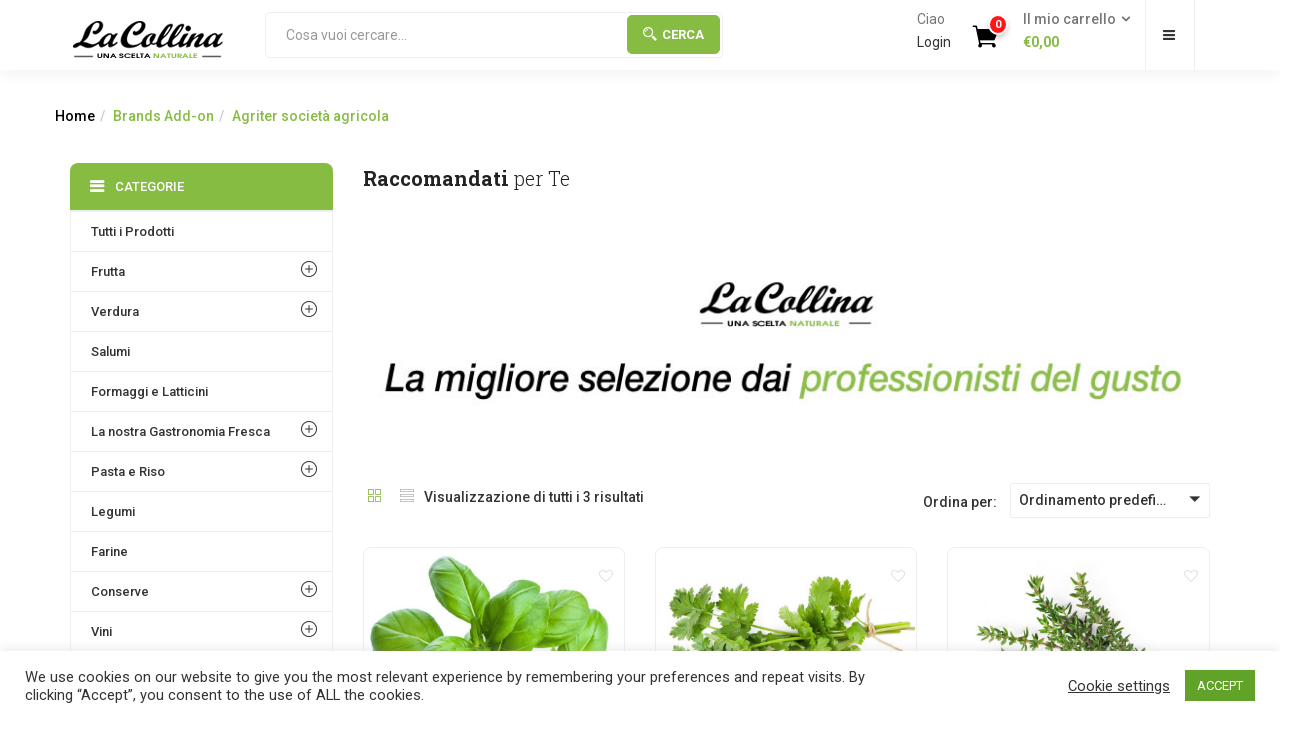

--- FILE ---
content_type: text/html; charset=UTF-8
request_url: https://www.spesa-on-line.com/produttore/agriter-societa-agricola/
body_size: 30451
content:
<!DOCTYPE html>
<html lang="it-IT" class="no-js">
<head>
	<meta charset="UTF-8">
	<meta name="viewport" content="width=device-width">
	<link rel="profile" href="http://gmpg.org/xfn/11">
	<link rel="pingback" href="https://www.spesa-on-line.com/xmlrpc.php">
					<script>document.documentElement.className = document.documentElement.className + ' yes-js js_active js'</script>
			<meta name='robots' content='max-image-preview:large' />

	<!-- This site is optimized with the Yoast SEO plugin v14.9 - https://yoast.com/wordpress/plugins/seo/ -->
	<title>Agriter società agricola Archivi - Spesa OnLine - I migliori prodotti di Brescia e Verona</title>
	<meta name="robots" content="index, follow, max-snippet:-1, max-image-preview:large, max-video-preview:-1" />
	<link rel="canonical" href="https://www.spesa-on-line.com/produttore/agriter-societa-agricola/" />
	<meta property="og:locale" content="it_IT" />
	<meta property="og:type" content="article" />
	<meta property="og:title" content="Agriter società agricola Archivi - Spesa OnLine - I migliori prodotti di Brescia e Verona" />
	<meta property="og:url" content="https://www.spesa-on-line.com/produttore/agriter-societa-agricola/" />
	<meta property="og:site_name" content="Spesa OnLine - I migliori prodotti di Brescia e Verona" />
	<meta name="twitter:card" content="summary_large_image" />
	<script type="application/ld+json" class="yoast-schema-graph">{"@context":"https://schema.org","@graph":[{"@type":"WebSite","@id":"https://www.spesa-on-line.com/#website","url":"https://www.spesa-on-line.com/","name":"Spesa OnLine - I migliori prodotti di Brescia e Verona","description":"I professionisti del gusto","potentialAction":[{"@type":"SearchAction","target":"https://www.spesa-on-line.com/?s={search_term_string}","query-input":"required name=search_term_string"}],"inLanguage":"it-IT"},{"@type":"CollectionPage","@id":"https://www.spesa-on-line.com/produttore/agriter-societa-agricola/#webpage","url":"https://www.spesa-on-line.com/produttore/agriter-societa-agricola/","name":"Agriter societ\u00e0 agricola Archivi - Spesa OnLine - I migliori prodotti di Brescia e Verona","isPartOf":{"@id":"https://www.spesa-on-line.com/#website"},"inLanguage":"it-IT","potentialAction":[{"@type":"ReadAction","target":["https://www.spesa-on-line.com/produttore/agriter-societa-agricola/"]}]}]}</script>
	<!-- / Yoast SEO plugin. -->


<link rel='dns-prefetch' href='//fonts.googleapis.com' />
<link rel="alternate" type="application/rss+xml" title="Spesa OnLine - I migliori prodotti di Brescia e Verona &raquo; Feed" href="https://www.spesa-on-line.com/feed/" />
<link rel="alternate" type="application/rss+xml" title="Spesa OnLine - I migliori prodotti di Brescia e Verona &raquo; Feed dei commenti" href="https://www.spesa-on-line.com/comments/feed/" />
<link rel="alternate" type="application/rss+xml" title="Feed Spesa OnLine - I migliori prodotti di Brescia e Verona &raquo; Agriter società agricola Brand" href="https://www.spesa-on-line.com/produttore/agriter-societa-agricola/feed/" />
<!-- This site uses the Google Analytics by MonsterInsights plugin v7.12.2 - Using Analytics tracking - https://www.monsterinsights.com/ -->
<script type="text/javascript" data-cfasync="false">
	var mi_version         = '7.12.2';
	var mi_track_user      = true;
	var mi_no_track_reason = '';
	
	var disableStr = 'ga-disable-UA-160681772-1';

	/* Function to detect opted out users */
	function __gaTrackerIsOptedOut() {
		return document.cookie.indexOf(disableStr + '=true') > -1;
	}

	/* Disable tracking if the opt-out cookie exists. */
	if ( __gaTrackerIsOptedOut() ) {
		window[disableStr] = true;
	}

	/* Opt-out function */
	function __gaTrackerOptout() {
	  document.cookie = disableStr + '=true; expires=Thu, 31 Dec 2099 23:59:59 UTC; path=/';
	  window[disableStr] = true;
	}

	if ( 'undefined' === typeof gaOptout ) {
		function gaOptout() {
			__gaTrackerOptout();
		}
	}
	
	if ( mi_track_user ) {
		(function(i,s,o,g,r,a,m){i['GoogleAnalyticsObject']=r;i[r]=i[r]||function(){
			(i[r].q=i[r].q||[]).push(arguments)},i[r].l=1*new Date();a=s.createElement(o),
			m=s.getElementsByTagName(o)[0];a.async=1;a.src=g;m.parentNode.insertBefore(a,m)
		})(window,document,'script','//www.google-analytics.com/analytics.js','__gaTracker');

		__gaTracker('create', 'UA-160681772-1', 'auto');
		__gaTracker('set', 'forceSSL', true);
		__gaTracker('require', 'displayfeatures');
		__gaTracker('require', 'linkid', 'linkid.js');
		__gaTracker('send','pageview');
	} else {
		console.log( "" );
		(function() {
			/* https://developers.google.com/analytics/devguides/collection/analyticsjs/ */
			var noopfn = function() {
				return null;
			};
			var noopnullfn = function() {
				return null;
			};
			var Tracker = function() {
				return null;
			};
			var p = Tracker.prototype;
			p.get = noopfn;
			p.set = noopfn;
			p.send = noopfn;
			var __gaTracker = function() {
				var len = arguments.length;
				if ( len === 0 ) {
					return;
				}
				var f = arguments[len-1];
				if ( typeof f !== 'object' || f === null || typeof f.hitCallback !== 'function' ) {
					console.log( 'Funzione non attiva __gaTracker(' + arguments[0] + " ....) perché non sei stato tracciato. " + mi_no_track_reason );
					return;
				}
				try {
					f.hitCallback();
				} catch (ex) {

				}
			};
			__gaTracker.create = function() {
				return new Tracker();
			};
			__gaTracker.getByName = noopnullfn;
			__gaTracker.getAll = function() {
				return [];
			};
			__gaTracker.remove = noopfn;
			window['__gaTracker'] = __gaTracker;
					})();
		}
</script>
<!-- / Google Analytics by MonsterInsights -->
<script type="text/javascript">
/* <![CDATA[ */
window._wpemojiSettings = {"baseUrl":"https:\/\/s.w.org\/images\/core\/emoji\/15.0.3\/72x72\/","ext":".png","svgUrl":"https:\/\/s.w.org\/images\/core\/emoji\/15.0.3\/svg\/","svgExt":".svg","source":{"concatemoji":"https:\/\/www.spesa-on-line.com\/wp-includes\/js\/wp-emoji-release.min.js?ver=6.5.7"}};
/*! This file is auto-generated */
!function(i,n){var o,s,e;function c(e){try{var t={supportTests:e,timestamp:(new Date).valueOf()};sessionStorage.setItem(o,JSON.stringify(t))}catch(e){}}function p(e,t,n){e.clearRect(0,0,e.canvas.width,e.canvas.height),e.fillText(t,0,0);var t=new Uint32Array(e.getImageData(0,0,e.canvas.width,e.canvas.height).data),r=(e.clearRect(0,0,e.canvas.width,e.canvas.height),e.fillText(n,0,0),new Uint32Array(e.getImageData(0,0,e.canvas.width,e.canvas.height).data));return t.every(function(e,t){return e===r[t]})}function u(e,t,n){switch(t){case"flag":return n(e,"\ud83c\udff3\ufe0f\u200d\u26a7\ufe0f","\ud83c\udff3\ufe0f\u200b\u26a7\ufe0f")?!1:!n(e,"\ud83c\uddfa\ud83c\uddf3","\ud83c\uddfa\u200b\ud83c\uddf3")&&!n(e,"\ud83c\udff4\udb40\udc67\udb40\udc62\udb40\udc65\udb40\udc6e\udb40\udc67\udb40\udc7f","\ud83c\udff4\u200b\udb40\udc67\u200b\udb40\udc62\u200b\udb40\udc65\u200b\udb40\udc6e\u200b\udb40\udc67\u200b\udb40\udc7f");case"emoji":return!n(e,"\ud83d\udc26\u200d\u2b1b","\ud83d\udc26\u200b\u2b1b")}return!1}function f(e,t,n){var r="undefined"!=typeof WorkerGlobalScope&&self instanceof WorkerGlobalScope?new OffscreenCanvas(300,150):i.createElement("canvas"),a=r.getContext("2d",{willReadFrequently:!0}),o=(a.textBaseline="top",a.font="600 32px Arial",{});return e.forEach(function(e){o[e]=t(a,e,n)}),o}function t(e){var t=i.createElement("script");t.src=e,t.defer=!0,i.head.appendChild(t)}"undefined"!=typeof Promise&&(o="wpEmojiSettingsSupports",s=["flag","emoji"],n.supports={everything:!0,everythingExceptFlag:!0},e=new Promise(function(e){i.addEventListener("DOMContentLoaded",e,{once:!0})}),new Promise(function(t){var n=function(){try{var e=JSON.parse(sessionStorage.getItem(o));if("object"==typeof e&&"number"==typeof e.timestamp&&(new Date).valueOf()<e.timestamp+604800&&"object"==typeof e.supportTests)return e.supportTests}catch(e){}return null}();if(!n){if("undefined"!=typeof Worker&&"undefined"!=typeof OffscreenCanvas&&"undefined"!=typeof URL&&URL.createObjectURL&&"undefined"!=typeof Blob)try{var e="postMessage("+f.toString()+"("+[JSON.stringify(s),u.toString(),p.toString()].join(",")+"));",r=new Blob([e],{type:"text/javascript"}),a=new Worker(URL.createObjectURL(r),{name:"wpTestEmojiSupports"});return void(a.onmessage=function(e){c(n=e.data),a.terminate(),t(n)})}catch(e){}c(n=f(s,u,p))}t(n)}).then(function(e){for(var t in e)n.supports[t]=e[t],n.supports.everything=n.supports.everything&&n.supports[t],"flag"!==t&&(n.supports.everythingExceptFlag=n.supports.everythingExceptFlag&&n.supports[t]);n.supports.everythingExceptFlag=n.supports.everythingExceptFlag&&!n.supports.flag,n.DOMReady=!1,n.readyCallback=function(){n.DOMReady=!0}}).then(function(){return e}).then(function(){var e;n.supports.everything||(n.readyCallback(),(e=n.source||{}).concatemoji?t(e.concatemoji):e.wpemoji&&e.twemoji&&(t(e.twemoji),t(e.wpemoji)))}))}((window,document),window._wpemojiSettings);
/* ]]> */
</script>
<style id='wp-emoji-styles-inline-css' type='text/css'>

	img.wp-smiley, img.emoji {
		display: inline !important;
		border: none !important;
		box-shadow: none !important;
		height: 1em !important;
		width: 1em !important;
		margin: 0 0.07em !important;
		vertical-align: -0.1em !important;
		background: none !important;
		padding: 0 !important;
	}
</style>
<link rel='stylesheet' id='wp-block-library-css' href='https://www.spesa-on-line.com/wp-includes/css/dist/block-library/style.min.css?ver=6.5.7' type='text/css' media='all' />
<link rel='stylesheet' id='wc-block-style-css' href='https://www.spesa-on-line.com/wp-content/plugins/woocommerce/packages/woocommerce-blocks/build/style.css?ver=2.5.16' type='text/css' media='all' />
<link rel='stylesheet' id='select2-css' href='https://www.spesa-on-line.com/wp-content/plugins/woocommerce/assets/css/select2.css?ver=4.2.5' type='text/css' media='all' />
<link rel='stylesheet' id='yith-wcaf-css' href='https://www.spesa-on-line.com/wp-content/plugins/yith-woocommerce-affiliates/assets/css/yith-wcaf.css?ver=6.5.7' type='text/css' media='all' />
<link rel='stylesheet' id='jquery-selectBox-css' href='https://www.spesa-on-line.com/wp-content/plugins/yith-woocommerce-wishlist/assets/css/jquery.selectBox.css?ver=1.2.0' type='text/css' media='all' />
<link rel='stylesheet' id='yith-wcwl-font-awesome-css' href='https://www.spesa-on-line.com/wp-content/plugins/yith-woocommerce-wishlist/assets/css/font-awesome.css?ver=4.7.0' type='text/css' media='all' />
<link rel='stylesheet' id='yith-wcwl-main-css' href='https://www.spesa-on-line.com/wp-content/plugins/yith-woocommerce-wishlist/assets/css/style.css?ver=3.0.13' type='text/css' media='all' />
<style id='yith-wcwl-main-inline-css' type='text/css'>
.yith-wcwl-share li a{color: #FFFFFF;}.yith-wcwl-share li a:hover{color: #FFFFFF;}.yith-wcwl-share a.facebook{background: #39599E; background-color: #39599E;}.yith-wcwl-share a.facebook:hover{background: #39599E; background-color: #39599E;}.yith-wcwl-share a.twitter{background: #45AFE2; background-color: #45AFE2;}.yith-wcwl-share a.twitter:hover{background: #39599E; background-color: #39599E;}.yith-wcwl-share a.pinterest{background: #AB2E31; background-color: #AB2E31;}.yith-wcwl-share a.pinterest:hover{background: #39599E; background-color: #39599E;}.yith-wcwl-share a.email{background: #FBB102; background-color: #FBB102;}.yith-wcwl-share a.email:hover{background: #39599E; background-color: #39599E;}.yith-wcwl-share a.whatsapp{background: #00A901; background-color: #00A901;}.yith-wcwl-share a.whatsapp:hover{background: #39599E; background-color: #39599E;}
</style>
<link rel='stylesheet' id='yith-wcbr-css' href='https://www.spesa-on-line.com/wp-content/plugins/yith-woocommerce-brands-add-on-premium/assets/css/yith-wcbr.css?ver=6.5.7' type='text/css' media='all' />
<link rel='stylesheet' id='jquery-swiper-css' href='https://www.spesa-on-line.com/wp-content/plugins/yith-woocommerce-brands-add-on-premium/assets/css/swiper.css?ver=4.2.2' type='text/css' media='all' />
<link rel='stylesheet' id='yith-wcbr-shortcode-css' href='https://www.spesa-on-line.com/wp-content/plugins/yith-woocommerce-brands-add-on-premium/assets/css/yith-wcbr-shortcode.css?ver=6.5.7' type='text/css' media='all' />
<style id='classic-theme-styles-inline-css' type='text/css'>
/*! This file is auto-generated */
.wp-block-button__link{color:#fff;background-color:#32373c;border-radius:9999px;box-shadow:none;text-decoration:none;padding:calc(.667em + 2px) calc(1.333em + 2px);font-size:1.125em}.wp-block-file__button{background:#32373c;color:#fff;text-decoration:none}
</style>
<style id='global-styles-inline-css' type='text/css'>
body{--wp--preset--color--black: #000000;--wp--preset--color--cyan-bluish-gray: #abb8c3;--wp--preset--color--white: #ffffff;--wp--preset--color--pale-pink: #f78da7;--wp--preset--color--vivid-red: #cf2e2e;--wp--preset--color--luminous-vivid-orange: #ff6900;--wp--preset--color--luminous-vivid-amber: #fcb900;--wp--preset--color--light-green-cyan: #7bdcb5;--wp--preset--color--vivid-green-cyan: #00d084;--wp--preset--color--pale-cyan-blue: #8ed1fc;--wp--preset--color--vivid-cyan-blue: #0693e3;--wp--preset--color--vivid-purple: #9b51e0;--wp--preset--gradient--vivid-cyan-blue-to-vivid-purple: linear-gradient(135deg,rgba(6,147,227,1) 0%,rgb(155,81,224) 100%);--wp--preset--gradient--light-green-cyan-to-vivid-green-cyan: linear-gradient(135deg,rgb(122,220,180) 0%,rgb(0,208,130) 100%);--wp--preset--gradient--luminous-vivid-amber-to-luminous-vivid-orange: linear-gradient(135deg,rgba(252,185,0,1) 0%,rgba(255,105,0,1) 100%);--wp--preset--gradient--luminous-vivid-orange-to-vivid-red: linear-gradient(135deg,rgba(255,105,0,1) 0%,rgb(207,46,46) 100%);--wp--preset--gradient--very-light-gray-to-cyan-bluish-gray: linear-gradient(135deg,rgb(238,238,238) 0%,rgb(169,184,195) 100%);--wp--preset--gradient--cool-to-warm-spectrum: linear-gradient(135deg,rgb(74,234,220) 0%,rgb(151,120,209) 20%,rgb(207,42,186) 40%,rgb(238,44,130) 60%,rgb(251,105,98) 80%,rgb(254,248,76) 100%);--wp--preset--gradient--blush-light-purple: linear-gradient(135deg,rgb(255,206,236) 0%,rgb(152,150,240) 100%);--wp--preset--gradient--blush-bordeaux: linear-gradient(135deg,rgb(254,205,165) 0%,rgb(254,45,45) 50%,rgb(107,0,62) 100%);--wp--preset--gradient--luminous-dusk: linear-gradient(135deg,rgb(255,203,112) 0%,rgb(199,81,192) 50%,rgb(65,88,208) 100%);--wp--preset--gradient--pale-ocean: linear-gradient(135deg,rgb(255,245,203) 0%,rgb(182,227,212) 50%,rgb(51,167,181) 100%);--wp--preset--gradient--electric-grass: linear-gradient(135deg,rgb(202,248,128) 0%,rgb(113,206,126) 100%);--wp--preset--gradient--midnight: linear-gradient(135deg,rgb(2,3,129) 0%,rgb(40,116,252) 100%);--wp--preset--font-size--small: 13px;--wp--preset--font-size--medium: 20px;--wp--preset--font-size--large: 36px;--wp--preset--font-size--x-large: 42px;--wp--preset--spacing--20: 0.44rem;--wp--preset--spacing--30: 0.67rem;--wp--preset--spacing--40: 1rem;--wp--preset--spacing--50: 1.5rem;--wp--preset--spacing--60: 2.25rem;--wp--preset--spacing--70: 3.38rem;--wp--preset--spacing--80: 5.06rem;--wp--preset--shadow--natural: 6px 6px 9px rgba(0, 0, 0, 0.2);--wp--preset--shadow--deep: 12px 12px 50px rgba(0, 0, 0, 0.4);--wp--preset--shadow--sharp: 6px 6px 0px rgba(0, 0, 0, 0.2);--wp--preset--shadow--outlined: 6px 6px 0px -3px rgba(255, 255, 255, 1), 6px 6px rgba(0, 0, 0, 1);--wp--preset--shadow--crisp: 6px 6px 0px rgba(0, 0, 0, 1);}:where(.is-layout-flex){gap: 0.5em;}:where(.is-layout-grid){gap: 0.5em;}body .is-layout-flex{display: flex;}body .is-layout-flex{flex-wrap: wrap;align-items: center;}body .is-layout-flex > *{margin: 0;}body .is-layout-grid{display: grid;}body .is-layout-grid > *{margin: 0;}:where(.wp-block-columns.is-layout-flex){gap: 2em;}:where(.wp-block-columns.is-layout-grid){gap: 2em;}:where(.wp-block-post-template.is-layout-flex){gap: 1.25em;}:where(.wp-block-post-template.is-layout-grid){gap: 1.25em;}.has-black-color{color: var(--wp--preset--color--black) !important;}.has-cyan-bluish-gray-color{color: var(--wp--preset--color--cyan-bluish-gray) !important;}.has-white-color{color: var(--wp--preset--color--white) !important;}.has-pale-pink-color{color: var(--wp--preset--color--pale-pink) !important;}.has-vivid-red-color{color: var(--wp--preset--color--vivid-red) !important;}.has-luminous-vivid-orange-color{color: var(--wp--preset--color--luminous-vivid-orange) !important;}.has-luminous-vivid-amber-color{color: var(--wp--preset--color--luminous-vivid-amber) !important;}.has-light-green-cyan-color{color: var(--wp--preset--color--light-green-cyan) !important;}.has-vivid-green-cyan-color{color: var(--wp--preset--color--vivid-green-cyan) !important;}.has-pale-cyan-blue-color{color: var(--wp--preset--color--pale-cyan-blue) !important;}.has-vivid-cyan-blue-color{color: var(--wp--preset--color--vivid-cyan-blue) !important;}.has-vivid-purple-color{color: var(--wp--preset--color--vivid-purple) !important;}.has-black-background-color{background-color: var(--wp--preset--color--black) !important;}.has-cyan-bluish-gray-background-color{background-color: var(--wp--preset--color--cyan-bluish-gray) !important;}.has-white-background-color{background-color: var(--wp--preset--color--white) !important;}.has-pale-pink-background-color{background-color: var(--wp--preset--color--pale-pink) !important;}.has-vivid-red-background-color{background-color: var(--wp--preset--color--vivid-red) !important;}.has-luminous-vivid-orange-background-color{background-color: var(--wp--preset--color--luminous-vivid-orange) !important;}.has-luminous-vivid-amber-background-color{background-color: var(--wp--preset--color--luminous-vivid-amber) !important;}.has-light-green-cyan-background-color{background-color: var(--wp--preset--color--light-green-cyan) !important;}.has-vivid-green-cyan-background-color{background-color: var(--wp--preset--color--vivid-green-cyan) !important;}.has-pale-cyan-blue-background-color{background-color: var(--wp--preset--color--pale-cyan-blue) !important;}.has-vivid-cyan-blue-background-color{background-color: var(--wp--preset--color--vivid-cyan-blue) !important;}.has-vivid-purple-background-color{background-color: var(--wp--preset--color--vivid-purple) !important;}.has-black-border-color{border-color: var(--wp--preset--color--black) !important;}.has-cyan-bluish-gray-border-color{border-color: var(--wp--preset--color--cyan-bluish-gray) !important;}.has-white-border-color{border-color: var(--wp--preset--color--white) !important;}.has-pale-pink-border-color{border-color: var(--wp--preset--color--pale-pink) !important;}.has-vivid-red-border-color{border-color: var(--wp--preset--color--vivid-red) !important;}.has-luminous-vivid-orange-border-color{border-color: var(--wp--preset--color--luminous-vivid-orange) !important;}.has-luminous-vivid-amber-border-color{border-color: var(--wp--preset--color--luminous-vivid-amber) !important;}.has-light-green-cyan-border-color{border-color: var(--wp--preset--color--light-green-cyan) !important;}.has-vivid-green-cyan-border-color{border-color: var(--wp--preset--color--vivid-green-cyan) !important;}.has-pale-cyan-blue-border-color{border-color: var(--wp--preset--color--pale-cyan-blue) !important;}.has-vivid-cyan-blue-border-color{border-color: var(--wp--preset--color--vivid-cyan-blue) !important;}.has-vivid-purple-border-color{border-color: var(--wp--preset--color--vivid-purple) !important;}.has-vivid-cyan-blue-to-vivid-purple-gradient-background{background: var(--wp--preset--gradient--vivid-cyan-blue-to-vivid-purple) !important;}.has-light-green-cyan-to-vivid-green-cyan-gradient-background{background: var(--wp--preset--gradient--light-green-cyan-to-vivid-green-cyan) !important;}.has-luminous-vivid-amber-to-luminous-vivid-orange-gradient-background{background: var(--wp--preset--gradient--luminous-vivid-amber-to-luminous-vivid-orange) !important;}.has-luminous-vivid-orange-to-vivid-red-gradient-background{background: var(--wp--preset--gradient--luminous-vivid-orange-to-vivid-red) !important;}.has-very-light-gray-to-cyan-bluish-gray-gradient-background{background: var(--wp--preset--gradient--very-light-gray-to-cyan-bluish-gray) !important;}.has-cool-to-warm-spectrum-gradient-background{background: var(--wp--preset--gradient--cool-to-warm-spectrum) !important;}.has-blush-light-purple-gradient-background{background: var(--wp--preset--gradient--blush-light-purple) !important;}.has-blush-bordeaux-gradient-background{background: var(--wp--preset--gradient--blush-bordeaux) !important;}.has-luminous-dusk-gradient-background{background: var(--wp--preset--gradient--luminous-dusk) !important;}.has-pale-ocean-gradient-background{background: var(--wp--preset--gradient--pale-ocean) !important;}.has-electric-grass-gradient-background{background: var(--wp--preset--gradient--electric-grass) !important;}.has-midnight-gradient-background{background: var(--wp--preset--gradient--midnight) !important;}.has-small-font-size{font-size: var(--wp--preset--font-size--small) !important;}.has-medium-font-size{font-size: var(--wp--preset--font-size--medium) !important;}.has-large-font-size{font-size: var(--wp--preset--font-size--large) !important;}.has-x-large-font-size{font-size: var(--wp--preset--font-size--x-large) !important;}
.wp-block-navigation a:where(:not(.wp-element-button)){color: inherit;}
:where(.wp-block-post-template.is-layout-flex){gap: 1.25em;}:where(.wp-block-post-template.is-layout-grid){gap: 1.25em;}
:where(.wp-block-columns.is-layout-flex){gap: 2em;}:where(.wp-block-columns.is-layout-grid){gap: 2em;}
.wp-block-pullquote{font-size: 1.5em;line-height: 1.6;}
</style>
<link rel='stylesheet' id='contact-form-7-css' href='https://www.spesa-on-line.com/wp-content/plugins/contact-form-7/includes/css/styles.css?ver=5.2.2' type='text/css' media='all' />
<link rel='stylesheet' id='cookie-law-info-css' href='https://www.spesa-on-line.com/wp-content/plugins/cookie-law-info/public/css/cookie-law-info-public.css?ver=1.9.1' type='text/css' media='all' />
<link rel='stylesheet' id='cookie-law-info-gdpr-css' href='https://www.spesa-on-line.com/wp-content/plugins/cookie-law-info/public/css/cookie-law-info-gdpr.css?ver=1.9.1' type='text/css' media='all' />
<link rel='stylesheet' id='wpa-css-css' href='https://www.spesa-on-line.com/wp-content/plugins/honeypot/includes/css/wpa.css?ver=2.1.19' type='text/css' media='all' />
<link rel='stylesheet' id='rs-plugin-settings-css' href='https://www.spesa-on-line.com/wp-content/plugins/revslider/public/assets/css/rs6.css?ver=6.1.8' type='text/css' media='all' />
<style id='rs-plugin-settings-inline-css' type='text/css'>
#rs-demo-id {}
</style>
<link rel='stylesheet' id='woocommerce-layout-css' href='https://www.spesa-on-line.com/wp-content/plugins/woocommerce/assets/css/woocommerce-layout.css?ver=4.2.5' type='text/css' media='all' />
<link rel='stylesheet' id='woocommerce-smallscreen-css' href='https://www.spesa-on-line.com/wp-content/plugins/woocommerce/assets/css/woocommerce-smallscreen.css?ver=4.2.5' type='text/css' media='only screen and (max-width: 768px)' />
<link rel='stylesheet' id='woocommerce-general-css' href='https://www.spesa-on-line.com/wp-content/plugins/woocommerce/assets/css/woocommerce.css?ver=4.2.5' type='text/css' media='all' />
<style id='woocommerce-inline-inline-css' type='text/css'>
.woocommerce form .form-row .required { visibility: visible; }
</style>
<link rel='stylesheet' id='wooco-frontend-css' href='https://www.spesa-on-line.com/wp-content/plugins/wpc-composite-products/assets/css/frontend.css?ver=6.5.7' type='text/css' media='all' />
<link rel='stylesheet' id='ywpar_frontend-css' href='https://www.spesa-on-line.com/wp-content/plugins/yith-woocommerce-points-and-rewards/assets/css/frontend.css?ver=6.5.7' type='text/css' media='all' />
<link rel='stylesheet' id='yith-quick-view-css' href='https://www.spesa-on-line.com/wp-content/plugins/yith-woocommerce-quick-view/assets/css/yith-quick-view.css?ver=1.4.3' type='text/css' media='all' />
<style id='yith-quick-view-inline-css' type='text/css'>

				#yith-quick-view-modal .yith-wcqv-main{background:#ffffff;}
				#yith-quick-view-close{color:#cdcdcd;}
				#yith-quick-view-close:hover{color:#ff0000;}
</style>
<link rel='stylesheet' id='woocommerce_prettyPhoto_css-css' href='//www.spesa-on-line.com/wp-content/plugins/woocommerce/assets/css/prettyPhoto.css?ver=6.5.7' type='text/css' media='all' />
<link rel='stylesheet' id='greenmart-theme-fonts-css' href='https://fonts.googleapis.com/css?family=Roboto:100,100i,300,300i,400,400i,500,500i,700,700i,900%7CRoboto+Slab:100,300,400,700&#038;subset=latin%2Clatin-ext&#038;display=swap' type='text/css' media='all' />
<link rel='stylesheet' id='woo-variation-swatches-css' href='https://www.spesa-on-line.com/wp-content/plugins/woo-variation-swatches/assets/css/frontend.min.css?ver=1.0.85' type='text/css' media='all' />
<style id='woo-variation-swatches-inline-css' type='text/css'>
.variable-item:not(.radio-variable-item) { width : 30px; height : 30px; } .wvs-style-squared .button-variable-item { min-width : 30px; } .button-variable-item span { font-size : 16px; }
</style>
<link rel='stylesheet' id='woo-variation-swatches-theme-override-css' href='https://www.spesa-on-line.com/wp-content/plugins/woo-variation-swatches/assets/css/wvs-theme-override.min.css?ver=1.0.85' type='text/css' media='all' />
<link rel='stylesheet' id='woo-variation-swatches-tooltip-css' href='https://www.spesa-on-line.com/wp-content/plugins/woo-variation-swatches/assets/css/frontend-tooltip.min.css?ver=1.0.85' type='text/css' media='all' />
<link rel='stylesheet' id='greenmart-woocommerce-css' href='https://www.spesa-on-line.com/wp-content/themes/greenmart/css/skins/organic/woocommerce.css?ver=2.3' type='text/css' media='all' />
<link rel='stylesheet' id='icofont-css' href='https://www.spesa-on-line.com/wp-content/themes/greenmart/css/icofont.css?ver=1.0.1' type='text/css' media='all' />
<link rel='stylesheet' id='animate-css' href='https://www.spesa-on-line.com/wp-content/themes/greenmart/css/animate.css?ver=3.5.0' type='text/css' media='all' />
<link rel='stylesheet' id='font-awesome-css' href='https://maxcdn.bootstrapcdn.com/font-awesome/4.6.3/css/font-awesome.min.css?ver=4.6.3' type='text/css' media='all' />
<style id='font-awesome-inline-css' type='text/css'>
[data-font="FontAwesome"]:before {font-family: 'FontAwesome' !important;content: attr(data-icon) !important;speak: none !important;font-weight: normal !important;font-variant: normal !important;text-transform: none !important;line-height: 1 !important;font-style: normal !important;-webkit-font-smoothing: antialiased !important;-moz-osx-font-smoothing: grayscale !important;}
</style>
<link rel='stylesheet' id='font-tbay-css' href='https://www.spesa-on-line.com/wp-content/themes/greenmart/css/font-tbay-custom.css?ver=1.0.0' type='text/css' media='all' />
<link rel='stylesheet' id='simple-line-icons-css' href='https://www.spesa-on-line.com/wp-content/themes/greenmart/css/simple-line-icons.css?ver=2.4.0' type='text/css' media='all' />
<link rel='stylesheet' id='material-design-iconic-font-css' href='https://www.spesa-on-line.com/wp-content/themes/greenmart/css/material-design-iconic-font.min.css?ver=2.2.0' type='text/css' media='all' />
<link rel='stylesheet' id='themify-icons-css' href='https://www.spesa-on-line.com/wp-content/themes/greenmart/css/themify-icons.css?ver=4.8.1' type='text/css' media='all' />
<link rel='stylesheet' id='greenmart-template-css' href='https://www.spesa-on-line.com/wp-content/themes/greenmart/css/skins/organic/template.css?ver=2.3' type='text/css' media='all' />
<style id='greenmart-template-inline-css' type='text/css'>
.vc_custom_1505445847374{padding-bottom: 30px !important;}
</style>
<link rel='stylesheet' id='greenmart-style-css' href='https://www.spesa-on-line.com/wp-content/themes/greenmart/style.css?ver=1.0' type='text/css' media='all' />
<style id='greenmart-style-inline-css' type='text/css'>
/* Custom Color (skin) *//* check main color *//***************************************************************//* Top Bar *****************************************************//***************************************************************//* Top Bar Backgound */#tbay-topbar, #tbay-header.header-v2 #tbay-topbar,#tbay-header.header-v4 #tbay-topbar {}/* Top Bar Color *//* Top Bar Link Color *//***************************************************************//* Header *****************************************************//***************************************************************//* Header Backgound */#tbay-header .header-main, #tbay-header.header-v3 .tbay-mainmenu {}/* Header Color *//* Header Link Color *//* Header Link Color Active *//* Menu Link Color *//* Menu Link Color Active *//***************************************************************//* Footer *****************************************************//***************************************************************//* Footer Backgound */#tbay-footer, .bottom-footer {}/* Footer Heading Color*//* Footer Color *//* Footer Link Color *//* Footer Link Color Hover*//***************************************************************//* Copyright *****************************************************//***************************************************************//* Copyright Backgound */.tbay-copyright {}/* Footer Color *//* Footer Link Color *//* Footer Link Color Hover*//* Woocommerce Breadcrumbs */.site-header .logo img {max-width: 160px;}.site-header .logo img {padding-top: 0;padding-right: 0;padding-bottom: 0;padding-left: 0;}@media (min-width: 768px) and (max-width: 1024px){/* Limit logo image width for tablet according to mobile header height */.logo-mobile-theme a img {max-width: 100px;}.logo-mobile-theme a img {padding-top: 0;padding-right: 0;padding-bottom: 0;padding-left: 0;}}@media (max-width: 768px) {/* Limit logo image height for mobile according to mobile header height */.mobile-logo a img {max-width: 200px;}.mobile-logo a img {padding-top: 0;padding-right: 0;padding-bottom: 0;padding-left: 0;}}/* Custom CSS */
</style>
<link rel='stylesheet' id='sumoselect-css' href='https://www.spesa-on-line.com/wp-content/themes/greenmart/css/sumoselect.css?ver=1.0.0' type='text/css' media='all' />
<link rel='stylesheet' id='jquery-fancybox-css' href='https://www.spesa-on-line.com/wp-content/themes/greenmart/css/jquery.fancybox.css?ver=3.2.0' type='text/css' media='all' />
<link rel='stylesheet' id='jquery-treeview-css' href='https://www.spesa-on-line.com/wp-content/themes/greenmart/css/jquery.treeview.css?ver=1.0.0' type='text/css' media='all' />
<script type="text/javascript" src="https://www.spesa-on-line.com/wp-includes/js/jquery/jquery.min.js?ver=3.7.1" id="jquery-core-js"></script>
<script type="text/javascript" src="https://www.spesa-on-line.com/wp-includes/js/jquery/jquery-migrate.min.js?ver=3.4.1" id="jquery-migrate-js"></script>
<script type="text/javascript" id="monsterinsights-frontend-script-js-extra">
/* <![CDATA[ */
var monsterinsights_frontend = {"js_events_tracking":"true","download_extensions":"doc,pdf,ppt,zip,xls,docx,pptx,xlsx","inbound_paths":"[{\"path\":\"\\\/go\\\/\",\"label\":\"affiliate\"},{\"path\":\"\\\/recommend\\\/\",\"label\":\"affiliate\"}]","home_url":"https:\/\/www.spesa-on-line.com","hash_tracking":"false"};
/* ]]> */
</script>
<script type="text/javascript" src="https://www.spesa-on-line.com/wp-content/plugins/google-analytics-for-wordpress/assets/js/frontend.js?ver=7.12.2" id="monsterinsights-frontend-script-js"></script>
<script type="text/javascript" src="https://www.spesa-on-line.com/wp-content/plugins/woocommerce/assets/js/jquery-blockui/jquery.blockUI.min.js?ver=2.70" id="jquery-blockui-js"></script>
<script type="text/javascript" id="cookie-law-info-js-extra">
/* <![CDATA[ */
var Cli_Data = {"nn_cookie_ids":[],"cookielist":[],"ccpaEnabled":"","ccpaRegionBased":"","ccpaBarEnabled":"","ccpaType":"gdpr","js_blocking":"1","custom_integration":"","triggerDomRefresh":""};
var cli_cookiebar_settings = {"animate_speed_hide":"500","animate_speed_show":"500","background":"#FFF","border":"#b1a6a6c2","border_on":"","button_1_button_colour":"#61a229","button_1_button_hover":"#4e8221","button_1_link_colour":"#fff","button_1_as_button":"1","button_1_new_win":"","button_2_button_colour":"#333","button_2_button_hover":"#292929","button_2_link_colour":"#444","button_2_as_button":"","button_2_hidebar":"","button_3_button_colour":"#3566bb","button_3_button_hover":"#2a5296","button_3_link_colour":"#fff","button_3_as_button":"1","button_3_new_win":"","button_4_button_colour":"#000","button_4_button_hover":"#000000","button_4_link_colour":"#333333","button_4_as_button":"","font_family":"inherit","header_fix":"","notify_animate_hide":"1","notify_animate_show":"","notify_div_id":"#cookie-law-info-bar","notify_position_horizontal":"right","notify_position_vertical":"bottom","scroll_close":"","scroll_close_reload":"","accept_close_reload":"","reject_close_reload":"","showagain_tab":"1","showagain_background":"#fff","showagain_border":"#000","showagain_div_id":"#cookie-law-info-again","showagain_x_position":"100px","text":"#333333","show_once_yn":"","show_once":"10000","logging_on":"","as_popup":"","popup_overlay":"1","bar_heading_text":"","cookie_bar_as":"banner","popup_showagain_position":"bottom-right","widget_position":"left"};
var log_object = {"ajax_url":"https:\/\/www.spesa-on-line.com\/wp-admin\/admin-ajax.php"};
/* ]]> */
</script>
<script type="text/javascript" src="https://www.spesa-on-line.com/wp-content/plugins/cookie-law-info/public/js/cookie-law-info-public.js?ver=1.9.1" id="cookie-law-info-js"></script>
<script type="text/javascript" src="https://www.spesa-on-line.com/wp-content/plugins/revslider/public/assets/js/revolution.tools.min.js?ver=6.0" id="tp-tools-js"></script>
<script type="text/javascript" id="wc-add-to-cart-js-extra">
/* <![CDATA[ */
var wc_add_to_cart_params = {"ajax_url":"\/wp-admin\/admin-ajax.php","wc_ajax_url":"\/?wc-ajax=%%endpoint%%","i18n_view_cart":"Visualizza carrello","cart_url":"https:\/\/www.spesa-on-line.com\/cart\/","is_cart":"","cart_redirect_after_add":"no"};
/* ]]> */
</script>
<script type="text/javascript" src="https://www.spesa-on-line.com/wp-content/plugins/woocommerce/assets/js/frontend/add-to-cart.min.js?ver=4.2.5" id="wc-add-to-cart-js"></script>
<script type="text/javascript" src="https://www.spesa-on-line.com/wp-content/plugins/js_composer/assets/js/vendors/woocommerce-add-to-cart.js?ver=6.1" id="vc_woocommerce-add-to-cart-js-js"></script>
<script type="text/javascript" src="https://www.spesa-on-line.com/wp-content/plugins/revslider/public/assets/js/rs6.min.js?ver=6.1.8" id="revmin-js"></script>
<link rel="https://api.w.org/" href="https://www.spesa-on-line.com/wp-json/" /><link rel="EditURI" type="application/rsd+xml" title="RSD" href="https://www.spesa-on-line.com/xmlrpc.php?rsd" />
<meta name="generator" content="WordPress 6.5.7" />
<meta name="generator" content="WooCommerce 4.2.5" />
	<noscript><style>.woocommerce-product-gallery{ opacity: 1 !important; }</style></noscript>
	
<!-- Facebook Pixel Code -->
<script type='text/javascript'>
!function(f,b,e,v,n,t,s){if(f.fbq)return;n=f.fbq=function(){n.callMethod?
n.callMethod.apply(n,arguments):n.queue.push(arguments)};if(!f._fbq)f._fbq=n;
n.push=n;n.loaded=!0;n.version='2.0';n.queue=[];t=b.createElement(e);t.async=!0;
t.src=v;s=b.getElementsByTagName(e)[0];s.parentNode.insertBefore(t,s)}(window,
document,'script','https://connect.facebook.net/en_US/fbevents.js');
</script>
<!-- End Facebook Pixel Code -->
<script type='text/javascript'>
  fbq('init', '1036402066803884', {}, {
    "agent": "wordpress-6.5.7-2.2.0"
});
</script><script type='text/javascript'>
  fbq('track', 'PageView', []);
</script>
<!-- Facebook Pixel Code -->
<noscript>
<img height="1" width="1" style="display:none" alt="fbpx"
src="https://www.facebook.com/tr?id=1036402066803884&ev=PageView&noscript=1" />
</noscript>
<!-- End Facebook Pixel Code -->
<style type="text/css">.recentcomments a{display:inline !important;padding:0 !important;margin:0 !important;}</style>			<script  type="text/javascript">
				!function(f,b,e,v,n,t,s){if(f.fbq)return;n=f.fbq=function(){n.callMethod?
					n.callMethod.apply(n,arguments):n.queue.push(arguments)};if(!f._fbq)f._fbq=n;
					n.push=n;n.loaded=!0;n.version='2.0';n.queue=[];t=b.createElement(e);t.async=!0;
					t.src=v;s=b.getElementsByTagName(e)[0];s.parentNode.insertBefore(t,s)}(window,
					document,'script','https://connect.facebook.net/en_US/fbevents.js');
			</script>
			<!-- WooCommerce Facebook Integration Begin -->
			<script  type="text/javascript">

				fbq('init', '1036402066803884', {}, {
    "agent": "woocommerce-4.2.5-2.0.3"
});

				fbq( 'track', 'PageView', {
    "source": "woocommerce",
    "version": "4.2.5",
    "pluginVersion": "2.0.3"
} );

				document.addEventListener( 'DOMContentLoaded', function() {
					jQuery && jQuery( function( $ ) {
						// insert placeholder for events injected when a product is added to the cart through AJAX
						$( document.body ).append( '<div class=\"wc-facebook-pixel-event-placeholder\"></div>' );
					} );
				}, false );

			</script>
			<!-- WooCommerce Facebook Integration End -->
			<meta name="generator" content="Powered by WPBakery Page Builder - drag and drop page builder for WordPress."/>
<meta name="generator" content="Powered by Slider Revolution 6.1.8 - responsive, Mobile-Friendly Slider Plugin for WordPress with comfortable drag and drop interface." />
<script type="text/javascript">function setREVStartSize(e){			
			try {								
				var pw = document.getElementById(e.c).parentNode.offsetWidth,
					newh;
				pw = pw===0 || isNaN(pw) ? window.innerWidth : pw;
				e.tabw = e.tabw===undefined ? 0 : parseInt(e.tabw);
				e.thumbw = e.thumbw===undefined ? 0 : parseInt(e.thumbw);
				e.tabh = e.tabh===undefined ? 0 : parseInt(e.tabh);
				e.thumbh = e.thumbh===undefined ? 0 : parseInt(e.thumbh);
				e.tabhide = e.tabhide===undefined ? 0 : parseInt(e.tabhide);
				e.thumbhide = e.thumbhide===undefined ? 0 : parseInt(e.thumbhide);
				e.mh = e.mh===undefined || e.mh=="" || e.mh==="auto" ? 0 : parseInt(e.mh,0);		
				if(e.layout==="fullscreen" || e.l==="fullscreen") 						
					newh = Math.max(e.mh,window.innerHeight);				
				else{					
					e.gw = Array.isArray(e.gw) ? e.gw : [e.gw];
					for (var i in e.rl) if (e.gw[i]===undefined || e.gw[i]===0) e.gw[i] = e.gw[i-1];					
					e.gh = e.el===undefined || e.el==="" || (Array.isArray(e.el) && e.el.length==0)? e.gh : e.el;
					e.gh = Array.isArray(e.gh) ? e.gh : [e.gh];
					for (var i in e.rl) if (e.gh[i]===undefined || e.gh[i]===0) e.gh[i] = e.gh[i-1];
										
					var nl = new Array(e.rl.length),
						ix = 0,						
						sl;					
					e.tabw = e.tabhide>=pw ? 0 : e.tabw;
					e.thumbw = e.thumbhide>=pw ? 0 : e.thumbw;
					e.tabh = e.tabhide>=pw ? 0 : e.tabh;
					e.thumbh = e.thumbhide>=pw ? 0 : e.thumbh;					
					for (var i in e.rl) nl[i] = e.rl[i]<window.innerWidth ? 0 : e.rl[i];
					sl = nl[0];									
					for (var i in nl) if (sl>nl[i] && nl[i]>0) { sl = nl[i]; ix=i;}															
					var m = pw>(e.gw[ix]+e.tabw+e.thumbw) ? 1 : (pw-(e.tabw+e.thumbw)) / (e.gw[ix]);					

					newh =  (e.type==="carousel" && e.justify==="true" ? e.gh[ix] : (e.gh[ix] * m)) + (e.tabh + e.thumbh);
				}			
				
				if(window.rs_init_css===undefined) window.rs_init_css = document.head.appendChild(document.createElement("style"));					
				document.getElementById(e.c).height = newh;
				window.rs_init_css.innerHTML += "#"+e.c+"_wrapper { height: "+newh+"px }";				
			} catch(e){
				console.log("Failure at Presize of Slider:" + e)
			}					   
		  };</script>
<noscript><style> .wpb_animate_when_almost_visible { opacity: 1; }</style></noscript>	
</head>
<body class="archive tax-yith_product_brand term-agriter-societa-agricola term-1877 theme-greenmart woocommerce woocommerce-page woocommerce-no-js woo-variation-swatches wvs-theme-greenmart wvs-theme-child-greenmart wvs-style-squared wvs-attr-behavior-blur wvs-tooltip wvs-css tbay-body-loader v5  tbay-show-cart-mobile wpb-js-composer js-comp-ver-6.1 vc_responsive mobile-hidden-footer">
	                <div class="tbay-page-loader">
					  	<div id="loader"></div>
					  	<div class="loader-section section-left"></div>
					  	<div class="loader-section section-right"></div>
					</div>
	    			<div id="wrapper-container" class="wrapper-container v5">

	  


<div id="tbay-mobile-menu" class="tbay-offcanvas hidden-lg hidden-md v5"> 
    <div class="tbay-offcanvas-body">


                    <div class="offcanvas-head">
                Menu                <button type="button" class="btn btn-toggle-canvas btn-danger" data-toggle="offcanvas">x</button>
            </div>
                

        <nav id="tbay-mobile-menu-navbar-treeview" class="navbar navbar-offcanvas navbar-static">
            <div class="navbar-collapse navbar-offcanvas-collapse"><ul id="main-mobile-menu" class="menu treeview nav navbar-nav"><li id="menu-item-3666" class="menu-item menu-item-type-post_type menu-item-object-page menu-item-home menu-item-3666 level-0 aligned-"><a href="https://www.spesa-on-line.com/">Home</a></li>
<li id="menu-item-2699" class="menu-item menu-item-type-post_type menu-item-object-page menu-item-has-children dropdown menu-item-2699 level-0 aligned-"><a href="https://www.spesa-on-line.com/shop/" class="dropdown-toggle"  data-hover="dropdown" data-toggle="dropdown">Negozio <b class="caret"></b></a>
<ul class="dropdown-menu">
	<li id="menu-item-11989" class="menu-item menu-item-type-post_type menu-item-object-page menu-item-11989 level-1 aligned-"><a href="https://www.spesa-on-line.com/cooking-class-live-la-collina/">Cooking Class – La Collina</a></li>
	<li id="menu-item-3761" class="menu-item menu-item-type-taxonomy menu-item-object-product_cat menu-item-3761 level-1 aligned-"><a href="https://www.spesa-on-line.com/categoria-prodotto/offerte-del-giorno/">Offerte del Giorno</a></li>
	<li id="menu-item-3746" class="menu-item menu-item-type-taxonomy menu-item-object-product_cat menu-item-has-children dropdown menu-item-3746 level-1 aligned-"><a href="https://www.spesa-on-line.com/categoria-prodotto/bio/" class="dropdown-toggle"  data-hover="dropdown" data-toggle="dropdown">BIO <b class="caret"></b></a>
	<ul class="dropdown-menu">
		<li id="menu-item-3747" class="menu-item menu-item-type-taxonomy menu-item-object-product_cat menu-item-3747 level-2 aligned-"><a href="https://www.spesa-on-line.com/categoria-prodotto/bio/la-collina-bio/">La Collina BIO</a></li>
	</ul>
</li>
	<li id="menu-item-3784" class="menu-item menu-item-type-taxonomy menu-item-object-product_cat menu-item-has-children dropdown menu-item-3784 level-1 aligned-"><a href="https://www.spesa-on-line.com/categoria-prodotto/conserve/" class="dropdown-toggle"  data-hover="dropdown" data-toggle="dropdown">Conserve <b class="caret"></b></a>
	<ul class="dropdown-menu">
		<li id="menu-item-3785" class="menu-item menu-item-type-taxonomy menu-item-object-product_cat menu-item-3785 level-2 aligned-"><a href="https://www.spesa-on-line.com/categoria-prodotto/conserve/capperi/">Capperi</a></li>
		<li id="menu-item-3786" class="menu-item menu-item-type-taxonomy menu-item-object-product_cat menu-item-3786 level-2 aligned-"><a href="https://www.spesa-on-line.com/categoria-prodotto/conserve/conserve-ittiche/">Conserve ittiche</a></li>
		<li id="menu-item-3787" class="menu-item menu-item-type-taxonomy menu-item-object-product_cat menu-item-3787 level-2 aligned-"><a href="https://www.spesa-on-line.com/categoria-prodotto/conserve/miele/">Miele</a></li>
		<li id="menu-item-3788" class="menu-item menu-item-type-taxonomy menu-item-object-product_cat menu-item-3788 level-2 aligned-"><a href="https://www.spesa-on-line.com/categoria-prodotto/conserve/mostarde/">Mostarde</a></li>
	</ul>
</li>
	<li id="menu-item-4813" class="menu-item menu-item-type-taxonomy menu-item-object-product_cat menu-item-has-children dropdown menu-item-4813 level-1 aligned-"><a href="https://www.spesa-on-line.com/categoria-prodotto/dolci/" class="dropdown-toggle"  data-hover="dropdown" data-toggle="dropdown">Dolci <b class="caret"></b></a>
	<ul class="dropdown-menu">
		<li id="menu-item-4814" class="menu-item menu-item-type-taxonomy menu-item-object-product_cat menu-item-4814 level-2 aligned-"><a href="https://www.spesa-on-line.com/categoria-prodotto/dolci/biscotti/">Biscotti</a></li>
	</ul>
</li>
	<li id="menu-item-3749" class="menu-item menu-item-type-taxonomy menu-item-object-product_cat menu-item-3749 level-1 aligned-"><a href="https://www.spesa-on-line.com/categoria-prodotto/essiccati/">Essiccati</a></li>
	<li id="menu-item-3750" class="menu-item menu-item-type-taxonomy menu-item-object-product_cat menu-item-3750 level-1 aligned-"><a href="https://www.spesa-on-line.com/categoria-prodotto/farine/">Farine</a></li>
	<li id="menu-item-3751" class="menu-item menu-item-type-taxonomy menu-item-object-product_cat menu-item-3751 level-1 aligned-"><a href="https://www.spesa-on-line.com/categoria-prodotto/formaggi-e-latticini/">Formaggi e Latticini</a></li>
	<li id="menu-item-3752" class="menu-item menu-item-type-taxonomy menu-item-object-product_cat menu-item-has-children dropdown menu-item-3752 level-1 aligned-"><a href="https://www.spesa-on-line.com/categoria-prodotto/frutta/" class="dropdown-toggle"  data-hover="dropdown" data-toggle="dropdown">Frutta <b class="caret"></b></a>
	<ul class="dropdown-menu">
		<li id="menu-item-3753" class="menu-item menu-item-type-taxonomy menu-item-object-product_cat menu-item-3753 level-2 aligned-"><a href="https://www.spesa-on-line.com/categoria-prodotto/frutta/frutta-secca-disidratata/">Frutta Secca e Disidratata</a></li>
		<li id="menu-item-3754" class="menu-item menu-item-type-taxonomy menu-item-object-product_cat menu-item-3754 level-2 aligned-"><a href="https://www.spesa-on-line.com/categoria-prodotto/frutta/frutti-di-bosco/">Frutti di bosco</a></li>
		<li id="menu-item-3755" class="menu-item menu-item-type-taxonomy menu-item-object-product_cat menu-item-3755 level-2 aligned-"><a href="https://www.spesa-on-line.com/categoria-prodotto/frutta/marmellate/">Marmellate</a></li>
		<li id="menu-item-3756" class="menu-item menu-item-type-taxonomy menu-item-object-product_cat menu-item-3756 level-2 aligned-"><a href="https://www.spesa-on-line.com/categoria-prodotto/frutta/spremute-fresche/">Spremute Fresche</a></li>
		<li id="menu-item-3757" class="menu-item menu-item-type-taxonomy menu-item-object-product_cat menu-item-3757 level-2 aligned-"><a href="https://www.spesa-on-line.com/categoria-prodotto/frutta/succhi-di-frutta/">Succhi di Frutta</a></li>
	</ul>
</li>
	<li id="menu-item-3758" class="menu-item menu-item-type-taxonomy menu-item-object-product_cat menu-item-3758 level-1 aligned-"><a href="https://www.spesa-on-line.com/categoria-prodotto/legumi/">Legumi</a></li>
	<li id="menu-item-3762" class="menu-item menu-item-type-taxonomy menu-item-object-product_cat menu-item-3762 level-1 aligned-"><a href="https://www.spesa-on-line.com/categoria-prodotto/olio/">Olio</a></li>
	<li id="menu-item-3763" class="menu-item menu-item-type-taxonomy menu-item-object-product_cat menu-item-3763 level-1 aligned-"><a href="https://www.spesa-on-line.com/categoria-prodotto/panificati/">Panificati</a></li>
	<li id="menu-item-3764" class="menu-item menu-item-type-taxonomy menu-item-object-product_cat menu-item-has-children dropdown menu-item-3764 level-1 aligned-"><a href="https://www.spesa-on-line.com/categoria-prodotto/pasta-e-riso/" class="dropdown-toggle"  data-hover="dropdown" data-toggle="dropdown">Pasta e Riso <b class="caret"></b></a>
	<ul class="dropdown-menu">
		<li id="menu-item-3765" class="menu-item menu-item-type-taxonomy menu-item-object-product_cat menu-item-3765 level-2 aligned-"><a href="https://www.spesa-on-line.com/categoria-prodotto/pasta-e-riso/pasta-alluovo/">Pasta all&#8217;uovo</a></li>
		<li id="menu-item-3766" class="menu-item menu-item-type-taxonomy menu-item-object-product_cat menu-item-3766 level-2 aligned-"><a href="https://www.spesa-on-line.com/categoria-prodotto/pasta-e-riso/pasta-integrale/">Pasta integrale</a></li>
	</ul>
</li>
	<li id="menu-item-14282" class="menu-item menu-item-type-post_type menu-item-object-page menu-item-has-children dropdown menu-item-14282 level-1 aligned-"><a href="https://www.spesa-on-line.com/la-nostra-gastronomia/" class="dropdown-toggle"  data-hover="dropdown" data-toggle="dropdown">La nostra Gastronomia fresca <b class="caret"></b></a>
	<ul class="dropdown-menu">
		<li id="menu-item-3768" class="menu-item menu-item-type-taxonomy menu-item-object-product_cat menu-item-3768 level-2 aligned-"><a href="https://www.spesa-on-line.com/categoria-prodotto/la-nostra-gastronomia/fitness/">Fitness</a></li>
	</ul>
</li>
	<li id="menu-item-3769" class="menu-item menu-item-type-taxonomy menu-item-object-product_cat menu-item-3769 level-1 aligned-"><a href="https://www.spesa-on-line.com/categoria-prodotto/salumi/">Salumi</a></li>
	<li id="menu-item-3773" class="menu-item menu-item-type-taxonomy menu-item-object-product_cat menu-item-3773 level-1 aligned-"><a href="https://www.spesa-on-line.com/categoria-prodotto/sughi-pronti/">Sughi pronti</a></li>
	<li id="menu-item-3774" class="menu-item menu-item-type-taxonomy menu-item-object-product_cat menu-item-3774 level-1 aligned-"><a href="https://www.spesa-on-line.com/categoria-prodotto/uova/">Uova</a></li>
	<li id="menu-item-3775" class="menu-item menu-item-type-taxonomy menu-item-object-product_cat menu-item-has-children dropdown menu-item-3775 level-1 aligned-"><a href="https://www.spesa-on-line.com/categoria-prodotto/verdure/" class="dropdown-toggle"  data-hover="dropdown" data-toggle="dropdown">Verdure <b class="caret"></b></a>
	<ul class="dropdown-menu">
		<li id="menu-item-3776" class="menu-item menu-item-type-taxonomy menu-item-object-product_cat menu-item-3776 level-2 aligned-"><a href="https://www.spesa-on-line.com/categoria-prodotto/verdure/funghi/">Funghi</a></li>
		<li id="menu-item-3777" class="menu-item menu-item-type-taxonomy menu-item-object-product_cat menu-item-3777 level-2 aligned-"><a href="https://www.spesa-on-line.com/categoria-prodotto/verdure/insalate/">Insalate</a></li>
		<li id="menu-item-3778" class="menu-item menu-item-type-taxonomy menu-item-object-product_cat menu-item-3778 level-2 aligned-"><a href="https://www.spesa-on-line.com/categoria-prodotto/verdure/patate/">Patate</a></li>
		<li id="menu-item-3779" class="menu-item menu-item-type-taxonomy menu-item-object-product_cat menu-item-3779 level-2 aligned-"><a href="https://www.spesa-on-line.com/categoria-prodotto/verdure/pomodori/">Pomodori</a></li>
		<li id="menu-item-3780" class="menu-item menu-item-type-taxonomy menu-item-object-product_cat menu-item-3780 level-2 aligned-"><a href="https://www.spesa-on-line.com/categoria-prodotto/verdure/verdure-cotte/">Verdure Cotte</a></li>
		<li id="menu-item-3781" class="menu-item menu-item-type-taxonomy menu-item-object-product_cat menu-item-3781 level-2 aligned-"><a href="https://www.spesa-on-line.com/categoria-prodotto/verdure/verdure-crude-pulite/">Verdure crude pulite</a></li>
		<li id="menu-item-3782" class="menu-item menu-item-type-taxonomy menu-item-object-product_cat menu-item-3782 level-2 aligned-"><a href="https://www.spesa-on-line.com/categoria-prodotto/verdure/zucche/">Zucche</a></li>
	</ul>
</li>
	<li id="menu-item-4513" class="menu-item menu-item-type-taxonomy menu-item-object-product_cat menu-item-has-children dropdown menu-item-4513 level-1 aligned-"><a href="https://www.spesa-on-line.com/categoria-prodotto/vini/" class="dropdown-toggle"  data-hover="dropdown" data-toggle="dropdown">Vini <b class="caret"></b></a>
	<ul class="dropdown-menu">
		<li id="menu-item-4514" class="menu-item menu-item-type-taxonomy menu-item-object-product_cat menu-item-4514 level-2 aligned-"><a href="https://www.spesa-on-line.com/categoria-prodotto/vini/bianco/">Bianco</a></li>
		<li id="menu-item-4515" class="menu-item menu-item-type-taxonomy menu-item-object-product_cat menu-item-4515 level-2 aligned-"><a href="https://www.spesa-on-line.com/categoria-prodotto/vini/bollicine/">Bollicine</a></li>
		<li id="menu-item-4516" class="menu-item menu-item-type-taxonomy menu-item-object-product_cat menu-item-4516 level-2 aligned-"><a href="https://www.spesa-on-line.com/categoria-prodotto/vini/rosso/">Rosso</a></li>
	</ul>
</li>
</ul>
</li>
<li id="menu-item-3518" class="menu-item menu-item-type-post_type menu-item-object-page menu-item-3518 level-0 aligned-"><a href="https://www.spesa-on-line.com/chi-siamo/">Chi Siamo</a></li>
<li id="menu-item-2722" class="menu-item menu-item-type-post_type menu-item-object-page menu-item-2722 level-0 aligned-"><a href="https://www.spesa-on-line.com/contattaci/">Contattaci</a></li>
<li id="menu-item-13967" class="menu-item menu-item-type-taxonomy menu-item-object-product_cat menu-item-13967 level-0 aligned-"><a href="https://www.spesa-on-line.com/categoria-prodotto/offerte-del-giorno/">!!! OFFERTE !!!</a></li>
<li id="menu-item-2634" class="menu-item menu-item-type-taxonomy menu-item-object-product_cat menu-item-2634 level-0 aligned-"><a href="https://www.spesa-on-line.com/categoria-prodotto/frutta/">Frutta</a></li>
<li id="menu-item-2633" class="menu-item menu-item-type-taxonomy menu-item-object-product_cat menu-item-2633 level-0 aligned-"><a href="https://www.spesa-on-line.com/categoria-prodotto/verdure/">Verdura</a></li>
<li id="menu-item-2632" class="menu-item menu-item-type-taxonomy menu-item-object-product_cat menu-item-2632 level-0 aligned-"><a href="https://www.spesa-on-line.com/categoria-prodotto/salumi/">Salumi</a></li>
<li id="menu-item-14285" class="menu-item menu-item-type-post_type menu-item-object-page menu-item-14285 level-0 aligned-"><a href="https://www.spesa-on-line.com/la-nostra-gastronomia/">La nostra Gastronomia</a></li>
<li id="menu-item-3553" class="menu-item menu-item-type-taxonomy menu-item-object-product_cat menu-item-3553 level-0 aligned-left"><a href="https://www.spesa-on-line.com/categoria-prodotto/bio/">BIO</a></li>
</ul></div>        </nav>


    </div>
</div>

	  

<div id="tbay-mobile-smartmenu" data-themes="theme-light" data-enablesocial="1" data-socialjsons="[{'icon':'fa fa-facebook','url':'https:\/\/www.facebook.com\/'},{'icon':'fa fa-instagram','url':'https:\/\/www.instagram.com\/'},{'icon':'fa fa-twitter','url':'https:\/\/twitter.com\/'},{'icon':'fa fa-google-plus','url':'https:\/\/plus.google.com'}]" data-enabletabs="1" data-tabone="Menu" data-taboneicon="icon-menu icons" data-tabsecond="Categories" data-tabsecondicon="icon-grid icons" data-enableeffects="1" data-effectspanels="no-effect" data-effectslistitems="fx-listitems-fade" data-counters="1" data-title="Menu" data-enablesearch="1" data-textsearch="Cerca" data-searchnoresults="Nessun risultato" data-searchsplash="Cosa stai cercando? </br>Inizia a scrivere..." class="tbay-mmenu hidden-lg hidden-md v5"> 
    <div class="tbay-offcanvas-body">

        <nav id="tbay-mobile-menu-navbar" class="navbar navbar-offcanvas navbar-static">
            <div id="main-mobile-menu-mmenu" class="menu-main-menu-container"><ul id="main-mobile-menu-mmenu-wrapper" class="menu"><li class=" menu-item menu-item-type-post_type menu-item-object-page menu-item-home  menu-item-3666"><a href="https://www.spesa-on-line.com/">Home</a></li>
<li class=" menu-item menu-item-type-post_type menu-item-object-page menu-item-has-children  menu-item-2699"><a href="https://www.spesa-on-line.com/shop/">Negozio</a>
<ul class="sub-menu">
	<li class=" menu-item menu-item-type-post_type menu-item-object-page  menu-item-11989"><a href="https://www.spesa-on-line.com/cooking-class-live-la-collina/">Cooking Class – La Collina</a></li>
	<li class=" menu-item menu-item-type-taxonomy menu-item-object-product_cat  menu-item-3761"><a href="https://www.spesa-on-line.com/categoria-prodotto/offerte-del-giorno/">Offerte del Giorno</a></li>
	<li class=" menu-item menu-item-type-taxonomy menu-item-object-product_cat menu-item-has-children  menu-item-3746"><a href="https://www.spesa-on-line.com/categoria-prodotto/bio/">BIO</a>
	<ul class="sub-menu">
		<li class=" menu-item menu-item-type-taxonomy menu-item-object-product_cat  menu-item-3747"><a href="https://www.spesa-on-line.com/categoria-prodotto/bio/la-collina-bio/">La Collina BIO</a></li>
	</ul>
</li>
	<li class=" menu-item menu-item-type-taxonomy menu-item-object-product_cat menu-item-has-children  menu-item-3784"><a href="https://www.spesa-on-line.com/categoria-prodotto/conserve/">Conserve</a>
	<ul class="sub-menu">
		<li class=" menu-item menu-item-type-taxonomy menu-item-object-product_cat  menu-item-3785"><a href="https://www.spesa-on-line.com/categoria-prodotto/conserve/capperi/">Capperi</a></li>
		<li class=" menu-item menu-item-type-taxonomy menu-item-object-product_cat  menu-item-3786"><a href="https://www.spesa-on-line.com/categoria-prodotto/conserve/conserve-ittiche/">Conserve ittiche</a></li>
		<li class=" menu-item menu-item-type-taxonomy menu-item-object-product_cat  menu-item-3787"><a href="https://www.spesa-on-line.com/categoria-prodotto/conserve/miele/">Miele</a></li>
		<li class=" menu-item menu-item-type-taxonomy menu-item-object-product_cat  menu-item-3788"><a href="https://www.spesa-on-line.com/categoria-prodotto/conserve/mostarde/">Mostarde</a></li>
	</ul>
</li>
	<li class=" menu-item menu-item-type-taxonomy menu-item-object-product_cat menu-item-has-children  menu-item-4813"><a href="https://www.spesa-on-line.com/categoria-prodotto/dolci/">Dolci</a>
	<ul class="sub-menu">
		<li class=" menu-item menu-item-type-taxonomy menu-item-object-product_cat  menu-item-4814"><a href="https://www.spesa-on-line.com/categoria-prodotto/dolci/biscotti/">Biscotti</a></li>
	</ul>
</li>
	<li class=" menu-item menu-item-type-taxonomy menu-item-object-product_cat  menu-item-3749"><a href="https://www.spesa-on-line.com/categoria-prodotto/essiccati/">Essiccati</a></li>
	<li class=" menu-item menu-item-type-taxonomy menu-item-object-product_cat  menu-item-3750"><a href="https://www.spesa-on-line.com/categoria-prodotto/farine/">Farine</a></li>
	<li class=" menu-item menu-item-type-taxonomy menu-item-object-product_cat  menu-item-3751"><a href="https://www.spesa-on-line.com/categoria-prodotto/formaggi-e-latticini/">Formaggi e Latticini</a></li>
	<li class=" menu-item menu-item-type-taxonomy menu-item-object-product_cat menu-item-has-children  menu-item-3752"><a href="https://www.spesa-on-line.com/categoria-prodotto/frutta/">Frutta</a>
	<ul class="sub-menu">
		<li class=" menu-item menu-item-type-taxonomy menu-item-object-product_cat  menu-item-3753"><a href="https://www.spesa-on-line.com/categoria-prodotto/frutta/frutta-secca-disidratata/">Frutta Secca e Disidratata</a></li>
		<li class=" menu-item menu-item-type-taxonomy menu-item-object-product_cat  menu-item-3754"><a href="https://www.spesa-on-line.com/categoria-prodotto/frutta/frutti-di-bosco/">Frutti di bosco</a></li>
		<li class=" menu-item menu-item-type-taxonomy menu-item-object-product_cat  menu-item-3755"><a href="https://www.spesa-on-line.com/categoria-prodotto/frutta/marmellate/">Marmellate</a></li>
		<li class=" menu-item menu-item-type-taxonomy menu-item-object-product_cat  menu-item-3756"><a href="https://www.spesa-on-line.com/categoria-prodotto/frutta/spremute-fresche/">Spremute Fresche</a></li>
		<li class=" menu-item menu-item-type-taxonomy menu-item-object-product_cat  menu-item-3757"><a href="https://www.spesa-on-line.com/categoria-prodotto/frutta/succhi-di-frutta/">Succhi di Frutta</a></li>
	</ul>
</li>
	<li class=" menu-item menu-item-type-taxonomy menu-item-object-product_cat  menu-item-3758"><a href="https://www.spesa-on-line.com/categoria-prodotto/legumi/">Legumi</a></li>
	<li class=" menu-item menu-item-type-taxonomy menu-item-object-product_cat  menu-item-3762"><a href="https://www.spesa-on-line.com/categoria-prodotto/olio/">Olio</a></li>
	<li class=" menu-item menu-item-type-taxonomy menu-item-object-product_cat  menu-item-3763"><a href="https://www.spesa-on-line.com/categoria-prodotto/panificati/">Panificati</a></li>
	<li class=" menu-item menu-item-type-taxonomy menu-item-object-product_cat menu-item-has-children  menu-item-3764"><a href="https://www.spesa-on-line.com/categoria-prodotto/pasta-e-riso/">Pasta e Riso</a>
	<ul class="sub-menu">
		<li class=" menu-item menu-item-type-taxonomy menu-item-object-product_cat  menu-item-3765"><a href="https://www.spesa-on-line.com/categoria-prodotto/pasta-e-riso/pasta-alluovo/">Pasta all&#8217;uovo</a></li>
		<li class=" menu-item menu-item-type-taxonomy menu-item-object-product_cat  menu-item-3766"><a href="https://www.spesa-on-line.com/categoria-prodotto/pasta-e-riso/pasta-integrale/">Pasta integrale</a></li>
	</ul>
</li>
	<li class=" menu-item menu-item-type-post_type menu-item-object-page menu-item-has-children  menu-item-14282"><a href="https://www.spesa-on-line.com/la-nostra-gastronomia/">La nostra Gastronomia fresca</a>
	<ul class="sub-menu">
		<li class=" menu-item menu-item-type-taxonomy menu-item-object-product_cat  menu-item-3768"><a href="https://www.spesa-on-line.com/categoria-prodotto/la-nostra-gastronomia/fitness/">Fitness</a></li>
	</ul>
</li>
	<li class=" menu-item menu-item-type-taxonomy menu-item-object-product_cat  menu-item-3769"><a href="https://www.spesa-on-line.com/categoria-prodotto/salumi/">Salumi</a></li>
	<li class=" menu-item menu-item-type-taxonomy menu-item-object-product_cat  menu-item-3773"><a href="https://www.spesa-on-line.com/categoria-prodotto/sughi-pronti/">Sughi pronti</a></li>
	<li class=" menu-item menu-item-type-taxonomy menu-item-object-product_cat  menu-item-3774"><a href="https://www.spesa-on-line.com/categoria-prodotto/uova/">Uova</a></li>
	<li class=" menu-item menu-item-type-taxonomy menu-item-object-product_cat menu-item-has-children  menu-item-3775"><a href="https://www.spesa-on-line.com/categoria-prodotto/verdure/">Verdure</a>
	<ul class="sub-menu">
		<li class=" menu-item menu-item-type-taxonomy menu-item-object-product_cat  menu-item-3776"><a href="https://www.spesa-on-line.com/categoria-prodotto/verdure/funghi/">Funghi</a></li>
		<li class=" menu-item menu-item-type-taxonomy menu-item-object-product_cat  menu-item-3777"><a href="https://www.spesa-on-line.com/categoria-prodotto/verdure/insalate/">Insalate</a></li>
		<li class=" menu-item menu-item-type-taxonomy menu-item-object-product_cat  menu-item-3778"><a href="https://www.spesa-on-line.com/categoria-prodotto/verdure/patate/">Patate</a></li>
		<li class=" menu-item menu-item-type-taxonomy menu-item-object-product_cat  menu-item-3779"><a href="https://www.spesa-on-line.com/categoria-prodotto/verdure/pomodori/">Pomodori</a></li>
		<li class=" menu-item menu-item-type-taxonomy menu-item-object-product_cat  menu-item-3780"><a href="https://www.spesa-on-line.com/categoria-prodotto/verdure/verdure-cotte/">Verdure Cotte</a></li>
		<li class=" menu-item menu-item-type-taxonomy menu-item-object-product_cat  menu-item-3781"><a href="https://www.spesa-on-line.com/categoria-prodotto/verdure/verdure-crude-pulite/">Verdure crude pulite</a></li>
		<li class=" menu-item menu-item-type-taxonomy menu-item-object-product_cat  menu-item-3782"><a href="https://www.spesa-on-line.com/categoria-prodotto/verdure/zucche/">Zucche</a></li>
	</ul>
</li>
	<li class=" menu-item menu-item-type-taxonomy menu-item-object-product_cat menu-item-has-children  menu-item-4513"><a href="https://www.spesa-on-line.com/categoria-prodotto/vini/">Vini</a>
	<ul class="sub-menu">
		<li class=" menu-item menu-item-type-taxonomy menu-item-object-product_cat  menu-item-4514"><a href="https://www.spesa-on-line.com/categoria-prodotto/vini/bianco/">Bianco</a></li>
		<li class=" menu-item menu-item-type-taxonomy menu-item-object-product_cat  menu-item-4515"><a href="https://www.spesa-on-line.com/categoria-prodotto/vini/bollicine/">Bollicine</a></li>
		<li class=" menu-item menu-item-type-taxonomy menu-item-object-product_cat  menu-item-4516"><a href="https://www.spesa-on-line.com/categoria-prodotto/vini/rosso/">Rosso</a></li>
	</ul>
</li>
</ul>
</li>
<li class=" menu-item menu-item-type-post_type menu-item-object-page  menu-item-3518"><a href="https://www.spesa-on-line.com/chi-siamo/">Chi Siamo</a></li>
<li class=" menu-item menu-item-type-post_type menu-item-object-page  menu-item-2722"><a href="https://www.spesa-on-line.com/contattaci/">Contattaci</a></li>
<li class=" menu-item menu-item-type-taxonomy menu-item-object-product_cat  menu-item-13967"><a href="https://www.spesa-on-line.com/categoria-prodotto/offerte-del-giorno/">!!! OFFERTE !!!</a></li>
<li class=" menu-item menu-item-type-taxonomy menu-item-object-product_cat  menu-item-2634"><a href="https://www.spesa-on-line.com/categoria-prodotto/frutta/">Frutta</a></li>
<li class=" menu-item menu-item-type-taxonomy menu-item-object-product_cat  menu-item-2633"><a href="https://www.spesa-on-line.com/categoria-prodotto/verdure/">Verdura</a></li>
<li class=" menu-item menu-item-type-taxonomy menu-item-object-product_cat  menu-item-2632"><a href="https://www.spesa-on-line.com/categoria-prodotto/salumi/">Salumi</a></li>
<li class=" menu-item menu-item-type-post_type menu-item-object-page  menu-item-14285"><a href="https://www.spesa-on-line.com/la-nostra-gastronomia/">La nostra Gastronomia</a></li>
<li class=" menu-item menu-item-type-taxonomy menu-item-object-product_cat  menu-item-3553"><a href="https://www.spesa-on-line.com/categoria-prodotto/bio/">BIO</a></li>
</ul></div><div id="mobile-menu-second-mmenu" class="menu-category-menu-image-container"><ul id="main-mobile-second-mmenu-wrapper" class="menu"><li id="menu-item-3806" class=" menu-item menu-item-type-post_type menu-item-object-page  menu-item-3806"><a href="https://www.spesa-on-line.com/shop/">Tutti i Prodotti</a></li>
<li id="menu-item-2759" class=" menu-item menu-item-type-taxonomy menu-item-object-product_cat menu-item-has-children  menu-item-2759"><a href="https://www.spesa-on-line.com/categoria-prodotto/frutta/">Frutta</a>
<ul class="sub-menu">
	<li id="menu-item-2769" class=" menu-item menu-item-type-taxonomy menu-item-object-product_cat  menu-item-2769"><a href="https://www.spesa-on-line.com/categoria-prodotto/frutta/spremute-fresche/">Spremute Fresche</a></li>
	<li id="menu-item-2770" class=" menu-item menu-item-type-taxonomy menu-item-object-product_cat  menu-item-2770"><a href="https://www.spesa-on-line.com/categoria-prodotto/frutta/succhi-di-frutta/">Succhi di Frutta</a></li>
	<li id="menu-item-3792" class=" menu-item menu-item-type-taxonomy menu-item-object-product_cat  menu-item-3792"><a href="https://www.spesa-on-line.com/categoria-prodotto/frutta/frutti-di-bosco/">Frutti di bosco</a></li>
	<li id="menu-item-2763" class=" menu-item menu-item-type-taxonomy menu-item-object-product_cat  menu-item-2763"><a href="https://www.spesa-on-line.com/categoria-prodotto/frutta/marmellate/">Marmellate</a></li>
	<li id="menu-item-2760" class=" menu-item menu-item-type-taxonomy menu-item-object-product_cat  menu-item-2760"><a href="https://www.spesa-on-line.com/categoria-prodotto/frutta/frutta-secca-disidratata/">Frutta Secca e Disidratata</a></li>
</ul>
</li>
<li id="menu-item-2772" class=" menu-item menu-item-type-taxonomy menu-item-object-product_cat menu-item-has-children  menu-item-2772"><a href="https://www.spesa-on-line.com/categoria-prodotto/verdure/">Verdura</a>
<ul class="sub-menu">
	<li id="menu-item-3795" class=" menu-item menu-item-type-taxonomy menu-item-object-product_cat  menu-item-3795"><a href="https://www.spesa-on-line.com/categoria-prodotto/verdure/funghi/">Funghi</a></li>
	<li id="menu-item-3789" class=" menu-item menu-item-type-taxonomy menu-item-object-product_cat  menu-item-3789"><a href="https://www.spesa-on-line.com/categoria-prodotto/verdure/insalate/">Insalate</a></li>
	<li id="menu-item-3796" class=" menu-item menu-item-type-taxonomy menu-item-object-product_cat  menu-item-3796"><a href="https://www.spesa-on-line.com/categoria-prodotto/verdure/patate/">Patate</a></li>
	<li id="menu-item-3797" class=" menu-item menu-item-type-taxonomy menu-item-object-product_cat  menu-item-3797"><a href="https://www.spesa-on-line.com/categoria-prodotto/verdure/pomodori/">Pomodori</a></li>
	<li id="menu-item-3798" class=" menu-item menu-item-type-taxonomy menu-item-object-product_cat  menu-item-3798"><a href="https://www.spesa-on-line.com/categoria-prodotto/verdure/verdure-cotte/">Verdure Cotte</a></li>
	<li id="menu-item-3799" class=" menu-item menu-item-type-taxonomy menu-item-object-product_cat  menu-item-3799"><a href="https://www.spesa-on-line.com/categoria-prodotto/verdure/verdure-crude-pulite/">Verdure crude pulite</a></li>
	<li id="menu-item-3800" class=" menu-item menu-item-type-taxonomy menu-item-object-product_cat  menu-item-3800"><a href="https://www.spesa-on-line.com/categoria-prodotto/verdure/zucche/">Zucche</a></li>
	<li id="menu-item-2773" class=" menu-item menu-item-type-taxonomy menu-item-object-product_cat  menu-item-2773"><a href="https://www.spesa-on-line.com/categoria-prodotto/verdure/verdure-cotte/">Verdure Cotte</a></li>
</ul>
</li>
<li id="menu-item-2768" class=" menu-item menu-item-type-taxonomy menu-item-object-product_cat  menu-item-2768"><a href="https://www.spesa-on-line.com/categoria-prodotto/salumi/">Salumi</a></li>
<li id="menu-item-2783" class=" menu-item menu-item-type-taxonomy menu-item-object-product_cat  menu-item-2783"><a href="https://www.spesa-on-line.com/categoria-prodotto/formaggi-e-latticini/">Formaggi e Latticini</a></li>
<li id="menu-item-14283" class=" menu-item menu-item-type-post_type menu-item-object-page menu-item-has-children  menu-item-14283"><a href="https://www.spesa-on-line.com/la-nostra-gastronomia/">La nostra Gastronomia Fresca</a>
<ul class="sub-menu">
	<li id="menu-item-12489" class=" menu-item menu-item-type-taxonomy menu-item-object-product_cat menu-item-has-children  menu-item-12489"><a href="https://www.spesa-on-line.com/categoria-prodotto/la-nostra-gastronomia/fitness/">Fitness</a>
	<ul class="sub-menu">
		<li id="menu-item-12490" class=" menu-item menu-item-type-taxonomy menu-item-object-product_cat  menu-item-12490"><a href="https://www.spesa-on-line.com/categoria-prodotto/la-nostra-gastronomia/fitness/proteine/">Proteine</a></li>
	</ul>
</li>
	<li id="menu-item-2771" class=" menu-item menu-item-type-taxonomy menu-item-object-product_cat  menu-item-2771"><a href="https://www.spesa-on-line.com/categoria-prodotto/sughi-pronti/">Sughi pronti</a></li>
</ul>
</li>
<li id="menu-item-2784" class=" menu-item menu-item-type-taxonomy menu-item-object-product_cat menu-item-has-children  menu-item-2784"><a href="https://www.spesa-on-line.com/categoria-prodotto/pasta-e-riso/">Pasta e Riso</a>
<ul class="sub-menu">
	<li id="menu-item-12486" class=" menu-item menu-item-type-taxonomy menu-item-object-product_cat  menu-item-12486"><a href="https://www.spesa-on-line.com/categoria-prodotto/pasta-e-riso/casoncelli/">Casoncelli</a></li>
	<li id="menu-item-12487" class=" menu-item menu-item-type-taxonomy menu-item-object-product_cat  menu-item-12487"><a href="https://www.spesa-on-line.com/categoria-prodotto/pasta-e-riso/gnocchi-freschi/">Gnocchi freschi</a></li>
	<li id="menu-item-3793" class=" menu-item menu-item-type-taxonomy menu-item-object-product_cat  menu-item-3793"><a href="https://www.spesa-on-line.com/categoria-prodotto/pasta-e-riso/pasta-alluovo/">Pasta all&#8217;uovo</a></li>
	<li id="menu-item-3794" class=" menu-item menu-item-type-taxonomy menu-item-object-product_cat  menu-item-3794"><a href="https://www.spesa-on-line.com/categoria-prodotto/pasta-e-riso/pasta-integrale/">Pasta integrale</a></li>
</ul>
</li>
<li id="menu-item-2762" class=" menu-item menu-item-type-taxonomy menu-item-object-product_cat  menu-item-2762"><a href="https://www.spesa-on-line.com/categoria-prodotto/legumi/">Legumi</a></li>
<li id="menu-item-2757" class=" menu-item menu-item-type-taxonomy menu-item-object-product_cat  menu-item-2757"><a href="https://www.spesa-on-line.com/categoria-prodotto/farine/">Farine</a></li>
<li id="menu-item-3801" class=" menu-item menu-item-type-taxonomy menu-item-object-product_cat menu-item-has-children  menu-item-3801"><a href="https://www.spesa-on-line.com/categoria-prodotto/conserve/">Conserve</a>
<ul class="sub-menu">
	<li id="menu-item-3802" class=" menu-item menu-item-type-taxonomy menu-item-object-product_cat  menu-item-3802"><a href="https://www.spesa-on-line.com/categoria-prodotto/conserve/capperi/">Capperi</a></li>
	<li id="menu-item-3803" class=" menu-item menu-item-type-taxonomy menu-item-object-product_cat  menu-item-3803"><a href="https://www.spesa-on-line.com/categoria-prodotto/conserve/conserve-ittiche/">Conserve ittiche</a></li>
	<li id="menu-item-3804" class=" menu-item menu-item-type-taxonomy menu-item-object-product_cat  menu-item-3804"><a href="https://www.spesa-on-line.com/categoria-prodotto/conserve/miele/">Miele</a></li>
	<li id="menu-item-3805" class=" menu-item menu-item-type-taxonomy menu-item-object-product_cat  menu-item-3805"><a href="https://www.spesa-on-line.com/categoria-prodotto/conserve/mostarde/">Mostarde</a></li>
</ul>
</li>
<li id="menu-item-4518" class=" menu-item menu-item-type-taxonomy menu-item-object-product_cat menu-item-has-children  menu-item-4518"><a href="https://www.spesa-on-line.com/categoria-prodotto/vini/">Vini</a>
<ul class="sub-menu">
	<li id="menu-item-4519" class=" menu-item menu-item-type-taxonomy menu-item-object-product_cat  menu-item-4519"><a href="https://www.spesa-on-line.com/categoria-prodotto/vini/bianco/">Bianco</a></li>
	<li id="menu-item-4520" class=" menu-item menu-item-type-taxonomy menu-item-object-product_cat  menu-item-4520"><a href="https://www.spesa-on-line.com/categoria-prodotto/vini/bollicine/">Bollicine</a></li>
	<li id="menu-item-4521" class=" menu-item menu-item-type-taxonomy menu-item-object-product_cat  menu-item-4521"><a href="https://www.spesa-on-line.com/categoria-prodotto/vini/rosso/">Rosso</a></li>
</ul>
</li>
<li id="menu-item-12442" class=" menu-item menu-item-type-taxonomy menu-item-object-product_cat  menu-item-12442"><a href="https://www.spesa-on-line.com/categoria-prodotto/dolci/gelato/">Gelato</a></li>
<li id="menu-item-12482" class=" menu-item menu-item-type-taxonomy menu-item-object-product_cat menu-item-has-children  menu-item-12482"><a href="https://www.spesa-on-line.com/categoria-prodotto/dolci/">Dolci</a>
<ul class="sub-menu">
	<li id="menu-item-12483" class=" menu-item menu-item-type-taxonomy menu-item-object-product_cat  menu-item-12483"><a href="https://www.spesa-on-line.com/categoria-prodotto/dolci/biscotti/">Biscotti</a></li>
</ul>
</li>
<li id="menu-item-12484" class=" menu-item menu-item-type-taxonomy menu-item-object-product_cat  menu-item-12484"><a href="https://www.spesa-on-line.com/categoria-prodotto/farine/">Farine</a></li>
<li id="menu-item-12485" class=" menu-item menu-item-type-taxonomy menu-item-object-product_cat  menu-item-12485"><a href="https://www.spesa-on-line.com/categoria-prodotto/olio/">Olio</a></li>
<li id="menu-item-12488" class=" menu-item menu-item-type-taxonomy menu-item-object-product_cat  menu-item-12488"><a href="https://www.spesa-on-line.com/categoria-prodotto/panificati/">Panificati</a></li>
<li id="menu-item-12491" class=" menu-item menu-item-type-taxonomy menu-item-object-product_cat  menu-item-12491"><a href="https://www.spesa-on-line.com/categoria-prodotto/essiccati/">Essiccati</a></li>
<li id="menu-item-12492" class=" menu-item menu-item-type-taxonomy menu-item-object-product_cat  menu-item-12492"><a href="https://www.spesa-on-line.com/categoria-prodotto/uova/">Uova</a></li>
</ul></div>        </nav>


    </div>
</div>


	<div class="topbar-device-mobile  visible-xxs clearfix">
		
	<div class="topbar-post">
		<div class="active-mobile">
			<a href="#tbay-mobile-menu-navbar" class="btn btn-sm btn-danger"><i class="fa fa-bars"></i></a><a href="#page" class="btn btn-sm btn-danger"><i class="fa fa-close"></i></a>		</div>  
		<div class="mobile-logo">
			<a href="https://www.spesa-on-line.com/" >
				<i class="icon-home icons"></i>
			</a>
		</div>

		<div class="topbar-title">
						Basilico Vaschetta 30gr 
		</div>

					<div class="device-cart">
				<a class="mobil-view-cart" href="https://www.spesa-on-line.com/cart/" >
					<i class="icon-basket icons"></i>
					<span class="mini-cart-items cart-mobile">0</span>
				</a>   
			</div>
		
		</div>
	
</div>
	
	

        <div class="footer-device-mobile visible-xxs clearfix">
        <div class="device-home  ">
            <a href="https://www.spesa-on-line.com/" >
                <i class="icon-home icons"></i>
                Home            </a>   
        </div>	

                    <div class="device-cart ">
                <a class="mobil-view-cart" href="https://www.spesa-on-line.com/cart/" >
    				<span class="icon">
    					<i class="icon-basket icons"></i>
    					<span class="count mini-cart-items cart-mobile">0</span>
    					Visualizza Carrello    				</span>
                </a>   
            </div>
        

                <div class="device-wishlist">
            <a class="text-skin wishlist-icon" href="https://www.spesa-on-line.com/wishlist/">
    			<span class="icon">
    				<i class="icon-heart icons"></i>
    				<span class="count count_wishlist">0</span>
    				Wishlist    			</span>
            </a>
        </div>
        
                <div class="device-account ">
            <a href="https://www.spesa-on-line.com/my-account/" title="Login">
                <i class="icon-user icons"></i>
                Account            </a>
        </div>
        
    </div>

    
	<div class="topbar-mobile  hidden-lg hidden-md hidden-xxs clearfix">
	<div class="logo-mobile-theme col-xs-6 text-left">
		
    <div class="logo">
        <a href="https://www.spesa-on-line.com/">
            <img src="https://www.spesa-on-line.com/wp-content/uploads/2020/03/logo-1.png" alt="Spesa OnLine &#8211; I migliori prodotti di Brescia e Verona">
        </a>
    </div>
 
        <p class="site-title"><a href="https://www.spesa-on-line.com/" rel="home">Spesa OnLine - I migliori prodotti di Brescia e Verona</a></p>        <h2 class="site-description">I professionisti del gusto</h2>
	</div>
     <div class="topbar-mobile-right col-xs-6 text-right">
        <div class="active-mobile">
            <a href="#tbay-mobile-menu-navbar" class="btn btn-sm btn-danger"><i class="fa fa-bars"></i></a><a href="#page" class="btn btn-sm btn-danger"><i class="fa fa-close"></i></a>        </div>
        <div class="topbar-inner">
            <div class="search-device">
				<a class="show-search" href="javascript:;"><i class="icon-magnifier icons"></i></a>
				
	<div class="tbay-search-form">
		<form action="https://www.spesa-on-line.com/" method="get" data-appendto=".result-mobile">
			<div class="form-group">
				<div class="input-group">
									  		<input type="text" placeholder="Cosa vuoi cercare..." name="s" required oninvalid="this.setCustomValidity('Inserisci almeno 2 caratteri')" oninput="setCustomValidity('')"  class="tbay-search form-control input-sm"/>
						<div class="tbay-preloader"></div>

					  	<div class="button-group input-group-addon">
							<button type="submit" class="button-search btn btn-sm"><i class="icofont-search-2"></i></button>
						</div>
						<div class="tbay-search-result result-mobile"></div>
											<input type="hidden" name="post_type" value="product" class="post_type" />
									</div>
				
			</div>
		</form>
	</div>

			</div>
            
            <div class="setting-popup">

                <div class="dropdown">
                    <button class="btn btn-sm btn-primary btn-outline dropdown-toggle" type="button" data-toggle="dropdown"><span class="fa fa-user"></span></button>
                    <div class="dropdown-menu">
                                                    <div class="pull-left">
                                <div class="menu-top-menu-container"><ul id="menu-top-menu" class="menu-topbar"><li id="menu-item-2694" class="menu-item menu-item-type-post_type menu-item-object-page menu-item-2694"><a href="https://www.spesa-on-line.com/my-account/">My Account</a></li>
<li id="menu-item-2695" class="menu-item menu-item-type-post_type menu-item-object-page menu-item-2695"><a href="https://www.spesa-on-line.com/checkout/">Checkout</a></li>
<li id="menu-item-2693" class="menu-item menu-item-type-post_type menu-item-object-page menu-item-2693"><a href="https://www.spesa-on-line.com/wishlist-2/">Wishlist</a></li>
</ul></div>                            </div>
                                            </div>
                </div>

            </div>
            <div class="active-mobile top-cart">

                <div class="dropdown">
                    <button class="btn btn-sm btn-primary btn-outline dropdown-toggle" type="button" data-toggle="dropdown"><span class="fa fa-shopping-cart"></span></button>
                    <div class="dropdown-menu">
                        <div class="widget_shopping_cart_content"></div>
                    </div>
                </div>
                
            </div>  
        </div>
    </div>       
</div>

	
	<header id="tbay-header" class="site-header header-v5 hidden-sm hidden-xs main-sticky-header" role="banner">

    <div class="header-main clearfix">
        <div class="container">
            <div class="header-inner">
                <div class="row">
                    <!-- LOGO -->
                    <div class="pull-left logo-in-theme col-md-2">
                        
    <div class="logo">
        <a href="https://www.spesa-on-line.com/">
            <img src="https://www.spesa-on-line.com/wp-content/uploads/2020/03/logo-1.png" alt="Spesa OnLine &#8211; I migliori prodotti di Brescia e Verona">
        </a>
    </div>
                     </div>
				    <div class="box-search-5 col-md-5">
					   		<div class="tbay-search-form ">
		<form action="https://www.spesa-on-line.com/" method="get" data-appendto=".result-desktop">
			<div class="form-group">
				<div class="input-group">
									  		<input type="text" placeholder="Cosa vuoi cercare..." name="s" required oninvalid="this.setCustomValidity('Inserisci almeno 2 caratteri')" oninput="setCustomValidity('')"  class="tbay-search form-control input-sm"/>
						<div class="tbay-preloader"></div>
						<div class="button-group input-group-addon">
							<button type="submit" class="button-search btn btn-sm"><i class="icofont-search-2"></i>Cerca </button>
						</div>

						<div class="tbay-search-result result-desktop"></div>

											<input type="hidden" name="post_type" value="product" class="post_type" />
									</div>
				
			</div>
		</form>
	</div>

					</div>
					
					
					
					<div class="col-md-5 right-item">
						<div class="row">
														<div class="top-account-v5" >
									<ul class="list-inline acount style1">
					<li> Ciao</li>
			<li> <a href="https://www.spesa-on-line.com/my-account/" title="Login"> Login </a></li>
			</ul>
							</div>
													
															<div class="top-cart-wishlist ">
									
										<!-- Setting -->
										<div class="top-cart hidden-xs">
											<div class="tbay-topcart">
 <div id="cart" class="dropdown version-1">
        <span class="text-skin cart-icon">
			<i class="icofont-shopping-cart"></i>
			<span class="mini-cart-items">
			   0			</span>
		</span>
        <a class="dropdown-toggle mini-cart" data-toggle="dropdown" aria-expanded="true" role="button" aria-haspopup="true" data-delay="0" href="#" title="View your shopping cart">
            
			<span class="sub-title">Il mio carrello <i class="icofont-rounded-down"></i> </span>
			<span class="mini-cart-subtotal"><span class="woocommerce-Price-amount amount"><span class="woocommerce-Price-currencySymbol">&euro;</span>0,00</span></span>
            
        </a>            
        <div class="dropdown-menu"><div class="widget_shopping_cart_content">
            

<div class="mini_cart_content">
	<div class="mini_cart_inner">
		<div class="mcart-border">
							<ul class="cart_empty ">
					<li>Non ci sono prodotti nel carrello</li>
					<li class="total">Totale: <span class="woocommerce-Price-amount amount"><span class="woocommerce-Price-currencySymbol">&euro;</span>0,00</span></li>
				</ul>
			
						<div class="clearfix"></div>
		</div>
	</div>
</div>

        </div></div>
    </div>
</div>    										</div>
														
								
									
								</div>
							
							<!-- Main menu -->
							<div class="tbay-mainmenu topbar-mobile pull-right ">
								 <div class="top active-mobile">
									<button data-toggle="offcanvas" class="btn btn-sm btn-danger btn-offcanvas btn-toggle-canvas offcanvas pull-right" type="button">
									   <i class="icofont-navigation-menu"></i>
									</button>
								 </div>
								

							</div>
						</div>
						
					</div>
					
					
					
                </div>
            </div>
        </div>
    </div>
</header>
	<div id="tbay-main-content">

<section id="tbay-breadscrumb" class="tbay-breadscrumb"><div class="container"><div class="breadscrumb-inner"><ol class="tbay-woocommerce-breadcrumb breadcrumb" ><li><a href="https://www.spesa-on-line.com">Home</a></li><li>Brands Add-on</li><li>Agriter società agricola</li></ol></div></div></section>

<section id="main-container" class="main-content container">
	<div class="row">
		
		
		
		
		<div id="main-content" class="archive-shop col-xs-12 col-xs-12 col-md-12 col-lg-9 pull-right">
			

												<div class="top-archive">
						<aside id="tbay_woo_carousel-2" class="widget widget_tbay_woo_carousel"><h2 class="widget-title">Raccomandati</h2><span class="subtitle">per Te</span><div class="widget widget-carousel widget-products products">

	
</div>
</aside><aside id="media_image-2" class="widget widget_media_image"><img width="870" height="180" src="https://www.spesa-on-line.com/wp-content/uploads/2020/03/immegine-categoria.jpg" class="image wp-image-3098  attachment-full size-full" alt="La migliore selezione dai professionisti del gusto" style="max-width: 100%; height: auto;" decoding="async" fetchpriority="high" srcset="https://www.spesa-on-line.com/wp-content/uploads/2020/03/immegine-categoria.jpg 870w, https://www.spesa-on-line.com/wp-content/uploads/2020/03/immegine-categoria-470x97.jpg 470w, https://www.spesa-on-line.com/wp-content/uploads/2020/03/immegine-categoria-768x159.jpg 768w, https://www.spesa-on-line.com/wp-content/uploads/2020/03/immegine-categoria-570x118.jpg 570w" sizes="(max-width: 870px) 100vw, 870px" /></aside>					<!-- End Top Archive Product Widget -->
					</div>
							
			
			<div id="primary" class="content-area">
				<div id="content" class="site-content" role="main">

					

		        	
		            


		            

		            

		            

						
			            

						<div class="tbay-filter">            <div class="display-mode-warpper display-mode">
                <a href="javascript:void(0);" id="display-mode-grid" class="change-view display-mode-btn active" title="'Grid'" ><i class="ti-layout-grid2"></i></a>            
                <a href="javascript:void(0);" id="display-mode-list" class="change-view display-mode-btn list " title="'List'" ><i class="ti-view-list"></i></a>
            </div> 
        <div class="woocommerce-notices-wrapper"></div><p class="woocommerce-result-count">
	Visualizzazione di tutti i 3 risultati</p>
<form class="woocommerce-ordering" method="get">
	<span>Ordina per:</span>
	<select name="orderby" class="orderby" aria-label="Shop order">
					<option value="menu_order"  selected='selected'>Ordinamento predefinito</option>
					<option value="popularity" >Popolarità</option>
					<option value="rating" >Valutazione media</option>
					<option value="date" >Ordina in base al più recente</option>
					<option value="price" >Prezzo: dal più economico</option>
					<option value="price-desc" >Prezzo: dal più caro</option>
			</select>
	<input type="hidden" name="paged" value="1" />
	</form>
</div>
						
						
		                <div class="products products-grid"><div class="row"  data-xlgdesktop=3 data-desktop=3 data-desktopsmall=3 data-tablet=2 data-mobile=2>
		                   
		                    		                    	
		                        
<div class="col-xs-6 col-lg-4 col-md-4 col-sm-6 grid product type-product post-2886 status-publish first instock product_cat-aromi product_cat-verdure product_tag-basilico product_tag-basilico-a-casa product_tag-basilico-a-domicilio product_tag-basilico-online product_tag-consegna-a-domicilio product_tag-spesa-a-casa product_tag-spesa-consenga-a-casa product_tag-spesa-online has-post-thumbnail taxable shipping-taxable purchasable product-type-simple">
	 	<div class="product-block grid " data-product-id="2886">
	<div class="product-content">
		<div class="block-inner">
			<figure class="image">
								<a title="Basilico Vaschetta 30gr" href="https://www.spesa-on-line.com/prodotto/basilico-vaschetta-30gr/" class="product-image">
					<img width="405" height="330" src="data:image/svg+xml;charset=utf-8,%3Csvg xmlns%3D&#039;http%3A%2F%2Fwww.w3.org%2F2000%2Fsvg&#039; viewBox%3D&#039;0 0 405 330&#039;%2F%3E" data-src="https://www.spesa-on-line.com/wp-content/uploads/2020/03/basilico-vaschetta-onlie-405x330.jpg" class="image-no-effect unveil-image" alt="Basilico a casa" />				</a>
				<ul class="show-brand"><li><a href=https://www.spesa-on-line.com/produttore/agriter-societa-agricola/>Agriter società agricola</a></li></ul>
				<div class="button-wishlist">
					
<div class="yith-wcwl-add-to-wishlist add-to-wishlist-2886  wishlist-fragment on-first-load" data-fragment-ref="2886" data-fragment-options="{&quot;base_url&quot;:&quot;&quot;,&quot;in_default_wishlist&quot;:false,&quot;is_single&quot;:false,&quot;show_exists&quot;:false,&quot;product_id&quot;:2886,&quot;parent_product_id&quot;:2886,&quot;product_type&quot;:&quot;simple&quot;,&quot;show_view&quot;:false,&quot;browse_wishlist_text&quot;:&quot;Vedi la lista&quot;,&quot;already_in_wishslist_text&quot;:&quot;Il prodotto \u00e8 gi\u00e0 nella tua lista!&quot;,&quot;product_added_text&quot;:&quot;Articolo aggiunto!&quot;,&quot;heading_icon&quot;:&quot;fa-heart-o&quot;,&quot;available_multi_wishlist&quot;:false,&quot;disable_wishlist&quot;:false,&quot;show_count&quot;:false,&quot;ajax_loading&quot;:false,&quot;loop_position&quot;:&quot;after_add_to_cart&quot;,&quot;item&quot;:&quot;add_to_wishlist&quot;}">
			
			<!-- ADD TO WISHLIST -->
			
<div class="yith-wcwl-add-button">
	<a href="?add_to_wishlist=2886" rel="nofollow" data-product-id="2886" data-product-type="simple" data-original-product-id="2886" class="add_to_wishlist single_add_to_wishlist" data-title="&lt;i class=&quot;icofont-heart-alt&quot;&gt;&lt;/i&gt;&lt;span&gt;Wishlist&lt;/span&gt;">
		<i class="yith-wcwl-icon fa fa-heart-o"></i>		<span><i class="icofont-heart-alt"></i><span>Wishlist</span></span>
	</a>
</div>
			<!-- COUNT TEXT -->
			
			</div>  
				</div>
			  

				
			</figure>

			

		</div>
		<div class="caption">
			<div class="meta">
				<div class="infor">
					<div class="name-subtitle">
						<h3 class="name"><a href="https://www.spesa-on-line.com/prodotto/basilico-vaschetta-30gr/">Basilico Vaschetta 30gr</a></h3>

												
					</div>
					
					
<div class="rating">
		<div class="star-rating">
	</div>
	<div class="count">(0)</div>
	</div>
	<span class="price"><span class="woocommerce-Price-amount amount"><span class="woocommerce-Price-currencySymbol">&euro;</span>1,85</span> <span class="uom">a vaschetta</span></span>
					
				</div>
			</div>  
			<div class="groups-button clearfix">
				<div class="add-cart" title="Aggiungi al carrello" ><a href="?add-to-cart=2886" rel="nofollow" data-product_id="2886" data-product_sku="BASVAS30" data-quantity="1" class=" button product_type_simple add_to_cart_button ajax_add_to_cart product_type_simple"><i class="icofont-shopping-cart"></i> <span class="title-cart">Aggiungi al carrello</span></a></div>								
									<a href="#" class="button yith-wcqv-button tbay-tooltip" data-toggle="tooltip" title="Visualizza"  data-product_id="2886">
						<span>
							<i class="icofont-eye-alt"> </i>
						</span>
					</a>
					
				
				 
			</div>		
		</div>
    </div>
</div>
</div>

		                    		                    	
		                        
<div class="col-xs-6 col-lg-4 col-md-4 col-sm-6 grid product type-product post-2998 status-publish instock product_cat-aromi product_cat-verdure product_tag-coriandolo product_tag-coriandolo-a-casa product_tag-coriandolo-mazzo product_tag-coriandolo-online product_tag-coriandono-a-domicilio has-post-thumbnail taxable shipping-taxable purchasable product-type-simple">
	 	<div class="product-block grid " data-product-id="2998">
	<div class="product-content">
		<div class="block-inner">
			<figure class="image">
								<a title="Coriandolo mazzo 30gr" href="https://www.spesa-on-line.com/prodotto/coriandolo-mazzo/" class="product-image">
					<img width="405" height="330" src="data:image/svg+xml;charset=utf-8,%3Csvg xmlns%3D&#039;http%3A%2F%2Fwww.w3.org%2F2000%2Fsvg&#039; viewBox%3D&#039;0 0 405 330&#039;%2F%3E" data-src="https://www.spesa-on-line.com/wp-content/uploads/2020/03/coriandolo-mazzo-405x330.jpg" class="image-no-effect unveil-image" alt="Coriandolo mazzo online" />				</a>
				<ul class="show-brand"><li><a href=https://www.spesa-on-line.com/produttore/agriter-societa-agricola/>Agriter società agricola</a></li></ul>
				<div class="button-wishlist">
					
<div class="yith-wcwl-add-to-wishlist add-to-wishlist-2998  wishlist-fragment on-first-load" data-fragment-ref="2998" data-fragment-options="{&quot;base_url&quot;:&quot;&quot;,&quot;in_default_wishlist&quot;:false,&quot;is_single&quot;:false,&quot;show_exists&quot;:false,&quot;product_id&quot;:2998,&quot;parent_product_id&quot;:2998,&quot;product_type&quot;:&quot;simple&quot;,&quot;show_view&quot;:false,&quot;browse_wishlist_text&quot;:&quot;Vedi la lista&quot;,&quot;already_in_wishslist_text&quot;:&quot;Il prodotto \u00e8 gi\u00e0 nella tua lista!&quot;,&quot;product_added_text&quot;:&quot;Articolo aggiunto!&quot;,&quot;heading_icon&quot;:&quot;fa-heart-o&quot;,&quot;available_multi_wishlist&quot;:false,&quot;disable_wishlist&quot;:false,&quot;show_count&quot;:false,&quot;ajax_loading&quot;:false,&quot;loop_position&quot;:&quot;after_add_to_cart&quot;,&quot;item&quot;:&quot;add_to_wishlist&quot;}">
			
			<!-- ADD TO WISHLIST -->
			
<div class="yith-wcwl-add-button">
	<a href="?add_to_wishlist=2998" rel="nofollow" data-product-id="2998" data-product-type="simple" data-original-product-id="2998" class="add_to_wishlist single_add_to_wishlist" data-title="&lt;i class=&quot;icofont-heart-alt&quot;&gt;&lt;/i&gt;&lt;span&gt;Wishlist&lt;/span&gt;">
		<i class="yith-wcwl-icon fa fa-heart-o"></i>		<span><i class="icofont-heart-alt"></i><span>Wishlist</span></span>
	</a>
</div>
			<!-- COUNT TEXT -->
			
			</div>  
				</div>
			  

				
			</figure>

			

		</div>
		<div class="caption">
			<div class="meta">
				<div class="infor">
					<div class="name-subtitle">
						<h3 class="name"><a href="https://www.spesa-on-line.com/prodotto/coriandolo-mazzo/">Coriandolo mazzo 30gr</a></h3>

												
					</div>
					
					
<div class="rating">
		<div class="star-rating">
	</div>
	<div class="count">(0)</div>
	</div>
	<span class="price"><span class="woocommerce-Price-amount amount"><span class="woocommerce-Price-currencySymbol">&euro;</span>1,50</span> <span class="uom">a mazzo</span></span>
					
				</div>
			</div>  
			<div class="groups-button clearfix">
				<div class="add-cart" title="Aggiungi al carrello" ><a href="?add-to-cart=2998" rel="nofollow" data-product_id="2998" data-product_sku="CORMAZ" data-quantity="1" class=" button product_type_simple add_to_cart_button ajax_add_to_cart product_type_simple"><i class="icofont-shopping-cart"></i> <span class="title-cart">Aggiungi al carrello</span></a></div>								
									<a href="#" class="button yith-wcqv-button tbay-tooltip" data-toggle="tooltip" title="Visualizza"  data-product_id="2998">
						<span>
							<i class="icofont-eye-alt"> </i>
						</span>
					</a>
					
				
				 
			</div>		
		</div>
    </div>
</div>
</div>

		                    		                    	
		                        
<div class="col-xs-6 col-lg-4 col-md-4 col-sm-6 grid product type-product post-3160 status-publish last instock product_cat-aromi product_cat-verdure product_tag-timo product_tag-timo-a-casa product_tag-timo-a-domicilio product_tag-timo-online has-post-thumbnail taxable shipping-taxable purchasable product-type-simple">
	 	<div class="product-block grid " data-product-id="3160">
	<div class="product-content">
		<div class="block-inner">
			<figure class="image">
								<a title="Timo mazzo 30gr" href="https://www.spesa-on-line.com/prodotto/timo-mazzo/" class="product-image">
					<img width="405" height="330" src="data:image/svg+xml;charset=utf-8,%3Csvg xmlns%3D&#039;http%3A%2F%2Fwww.w3.org%2F2000%2Fsvg&#039; viewBox%3D&#039;0 0 405 330&#039;%2F%3E" data-src="https://www.spesa-on-line.com/wp-content/uploads/2020/03/timo-mazzo-lacollina-405x330.jpg" class="image-no-effect unveil-image" alt="Timo LaCollina" />				</a>
				<ul class="show-brand"><li><a href=https://www.spesa-on-line.com/produttore/agriter-societa-agricola/>Agriter società agricola</a></li></ul>
				<div class="button-wishlist">
					
<div class="yith-wcwl-add-to-wishlist add-to-wishlist-3160  wishlist-fragment on-first-load" data-fragment-ref="3160" data-fragment-options="{&quot;base_url&quot;:&quot;&quot;,&quot;in_default_wishlist&quot;:false,&quot;is_single&quot;:false,&quot;show_exists&quot;:false,&quot;product_id&quot;:3160,&quot;parent_product_id&quot;:3160,&quot;product_type&quot;:&quot;simple&quot;,&quot;show_view&quot;:false,&quot;browse_wishlist_text&quot;:&quot;Vedi la lista&quot;,&quot;already_in_wishslist_text&quot;:&quot;Il prodotto \u00e8 gi\u00e0 nella tua lista!&quot;,&quot;product_added_text&quot;:&quot;Articolo aggiunto!&quot;,&quot;heading_icon&quot;:&quot;fa-heart-o&quot;,&quot;available_multi_wishlist&quot;:false,&quot;disable_wishlist&quot;:false,&quot;show_count&quot;:false,&quot;ajax_loading&quot;:false,&quot;loop_position&quot;:&quot;after_add_to_cart&quot;,&quot;item&quot;:&quot;add_to_wishlist&quot;}">
			
			<!-- ADD TO WISHLIST -->
			
<div class="yith-wcwl-add-button">
	<a href="?add_to_wishlist=3160" rel="nofollow" data-product-id="3160" data-product-type="simple" data-original-product-id="3160" class="add_to_wishlist single_add_to_wishlist" data-title="&lt;i class=&quot;icofont-heart-alt&quot;&gt;&lt;/i&gt;&lt;span&gt;Wishlist&lt;/span&gt;">
		<i class="yith-wcwl-icon fa fa-heart-o"></i>		<span><i class="icofont-heart-alt"></i><span>Wishlist</span></span>
	</a>
</div>
			<!-- COUNT TEXT -->
			
			</div>  
				</div>
			  

				
			</figure>

			

		</div>
		<div class="caption">
			<div class="meta">
				<div class="infor">
					<div class="name-subtitle">
						<h3 class="name"><a href="https://www.spesa-on-line.com/prodotto/timo-mazzo/">Timo mazzo 30gr</a></h3>

												
					</div>
					
					
<div class="rating">
		<div class="star-rating">
	</div>
	<div class="count">(0)</div>
	</div>
	<span class="price"><span class="woocommerce-Price-amount amount"><span class="woocommerce-Price-currencySymbol">&euro;</span>1,50</span> <span class="uom">a mazzo</span></span>
					
				</div>
			</div>  
			<div class="groups-button clearfix">
				<div class="add-cart" title="Aggiungi al carrello" ><a href="?add-to-cart=3160" rel="nofollow" data-product_id="3160" data-product_sku="TIMMAZ" data-quantity="1" class=" button product_type_simple add_to_cart_button ajax_add_to_cart product_type_simple"><i class="icofont-shopping-cart"></i> <span class="title-cart">Aggiungi al carrello</span></a></div>								
									<a href="#" class="button yith-wcqv-button tbay-tooltip" data-toggle="tooltip" title="Visualizza"  data-product_id="3160">
						<span>
							<i class="icofont-eye-alt"> </i>
						</span>
					</a>
					
				
				 
			</div>		
		</div>
    </div>
</div>
</div>

		                    
		                </div></div>		                


		               	

		            
				</div><!-- #content -->
			</div><!-- #primary -->

			
		</div><!-- #main-content -->
		
									<div class="col-xs-12 col-md-12 col-lg-3">
				  	<aside class="sidebar sidebar-left" itemscope="itemscope" itemtype="http://schema.org/WPSideBar">
				   		<aside id="tbay_custom_menu-2" class="widget widget_tbay_custom_menu"><div class="tbay_custom_menu wpb_content_element treeview-menu"><div class="widget"><h2 class="widgettitle">Categorie</h2><div class="menu-category-menu-container"><ul id="category-menu-image-r8uhw" class="menu"><li class="menu-item menu-item-type-post_type menu-item-object-page menu-item-3806 aligned-"><a href="https://www.spesa-on-line.com/shop/">Tutti i Prodotti</a></li>
<li class="menu-item menu-item-type-taxonomy menu-item-object-product_cat menu-item-has-children dropdown menu-item-2759 aligned-"><a href="https://www.spesa-on-line.com/categoria-prodotto/frutta/" class="dropdown-toggle"  data-hover="dropdown" data-toggle="dropdown">Frutta </a>
<ul class="sub-menu">
	<li class="menu-item menu-item-type-taxonomy menu-item-object-product_cat menu-item-2769 aligned-"><a href="https://www.spesa-on-line.com/categoria-prodotto/frutta/spremute-fresche/">Spremute Fresche</a></li>
	<li class="menu-item menu-item-type-taxonomy menu-item-object-product_cat menu-item-2770 aligned-"><a href="https://www.spesa-on-line.com/categoria-prodotto/frutta/succhi-di-frutta/">Succhi di Frutta</a></li>
	<li class="menu-item menu-item-type-taxonomy menu-item-object-product_cat menu-item-3792 aligned-"><a href="https://www.spesa-on-line.com/categoria-prodotto/frutta/frutti-di-bosco/">Frutti di bosco</a></li>
	<li class="menu-item menu-item-type-taxonomy menu-item-object-product_cat menu-item-2763 aligned-"><a href="https://www.spesa-on-line.com/categoria-prodotto/frutta/marmellate/">Marmellate</a></li>
	<li class="menu-item menu-item-type-taxonomy menu-item-object-product_cat menu-item-2760 aligned-"><a href="https://www.spesa-on-line.com/categoria-prodotto/frutta/frutta-secca-disidratata/">Frutta Secca e Disidratata</a></li>
</ul>
</li>
<li class="menu-item menu-item-type-taxonomy menu-item-object-product_cat menu-item-has-children dropdown menu-item-2772 aligned-"><a href="https://www.spesa-on-line.com/categoria-prodotto/verdure/" class="dropdown-toggle"  data-hover="dropdown" data-toggle="dropdown">Verdura </a>
<ul class="sub-menu">
	<li class="menu-item menu-item-type-taxonomy menu-item-object-product_cat menu-item-3795 aligned-"><a href="https://www.spesa-on-line.com/categoria-prodotto/verdure/funghi/">Funghi</a></li>
	<li class="menu-item menu-item-type-taxonomy menu-item-object-product_cat menu-item-3789 aligned-"><a href="https://www.spesa-on-line.com/categoria-prodotto/verdure/insalate/">Insalate</a></li>
	<li class="menu-item menu-item-type-taxonomy menu-item-object-product_cat menu-item-3796 aligned-"><a href="https://www.spesa-on-line.com/categoria-prodotto/verdure/patate/">Patate</a></li>
	<li class="menu-item menu-item-type-taxonomy menu-item-object-product_cat menu-item-3797 aligned-"><a href="https://www.spesa-on-line.com/categoria-prodotto/verdure/pomodori/">Pomodori</a></li>
	<li class="menu-item menu-item-type-taxonomy menu-item-object-product_cat menu-item-3798 aligned-"><a href="https://www.spesa-on-line.com/categoria-prodotto/verdure/verdure-cotte/">Verdure Cotte</a></li>
	<li class="menu-item menu-item-type-taxonomy menu-item-object-product_cat menu-item-3799 aligned-"><a href="https://www.spesa-on-line.com/categoria-prodotto/verdure/verdure-crude-pulite/">Verdure crude pulite</a></li>
	<li class="menu-item menu-item-type-taxonomy menu-item-object-product_cat menu-item-3800 aligned-"><a href="https://www.spesa-on-line.com/categoria-prodotto/verdure/zucche/">Zucche</a></li>
	<li class="menu-item menu-item-type-taxonomy menu-item-object-product_cat menu-item-2773 aligned-"><a href="https://www.spesa-on-line.com/categoria-prodotto/verdure/verdure-cotte/">Verdure Cotte</a></li>
</ul>
</li>
<li class="menu-item menu-item-type-taxonomy menu-item-object-product_cat menu-item-2768 aligned-"><a href="https://www.spesa-on-line.com/categoria-prodotto/salumi/">Salumi</a></li>
<li class="menu-item menu-item-type-taxonomy menu-item-object-product_cat menu-item-2783 aligned-"><a href="https://www.spesa-on-line.com/categoria-prodotto/formaggi-e-latticini/">Formaggi e Latticini</a></li>
<li class="menu-item menu-item-type-post_type menu-item-object-page menu-item-has-children dropdown menu-item-14283 aligned-"><a href="https://www.spesa-on-line.com/la-nostra-gastronomia/" class="dropdown-toggle"  data-hover="dropdown" data-toggle="dropdown">La nostra Gastronomia Fresca </a>
<ul class="sub-menu">
	<li class="menu-item menu-item-type-taxonomy menu-item-object-product_cat menu-item-has-children dropdown menu-item-12489 aligned-"><a href="https://www.spesa-on-line.com/categoria-prodotto/la-nostra-gastronomia/fitness/" class="dropdown-toggle"  data-hover="dropdown" data-toggle="dropdown">Fitness </a>
	<ul class="sub-menu">
		<li class="menu-item menu-item-type-taxonomy menu-item-object-product_cat menu-item-12490 aligned-"><a href="https://www.spesa-on-line.com/categoria-prodotto/la-nostra-gastronomia/fitness/proteine/">Proteine</a></li>
	</ul>
</li>
	<li class="menu-item menu-item-type-taxonomy menu-item-object-product_cat menu-item-2771 aligned-"><a href="https://www.spesa-on-line.com/categoria-prodotto/sughi-pronti/">Sughi pronti</a></li>
</ul>
</li>
<li class="menu-item menu-item-type-taxonomy menu-item-object-product_cat menu-item-has-children dropdown menu-item-2784 aligned-left"><a href="https://www.spesa-on-line.com/categoria-prodotto/pasta-e-riso/" class="dropdown-toggle"  data-hover="dropdown" data-toggle="dropdown">Pasta e Riso </a>
<ul class="sub-menu">
	<li class="menu-item menu-item-type-taxonomy menu-item-object-product_cat menu-item-12486 aligned-"><a href="https://www.spesa-on-line.com/categoria-prodotto/pasta-e-riso/casoncelli/">Casoncelli</a></li>
	<li class="menu-item menu-item-type-taxonomy menu-item-object-product_cat menu-item-12487 aligned-"><a href="https://www.spesa-on-line.com/categoria-prodotto/pasta-e-riso/gnocchi-freschi/">Gnocchi freschi</a></li>
	<li class="menu-item menu-item-type-taxonomy menu-item-object-product_cat menu-item-3793 aligned-"><a href="https://www.spesa-on-line.com/categoria-prodotto/pasta-e-riso/pasta-alluovo/">Pasta all&#8217;uovo</a></li>
	<li class="menu-item menu-item-type-taxonomy menu-item-object-product_cat menu-item-3794 aligned-"><a href="https://www.spesa-on-line.com/categoria-prodotto/pasta-e-riso/pasta-integrale/">Pasta integrale</a></li>
</ul>
</li>
<li class="menu-item menu-item-type-taxonomy menu-item-object-product_cat menu-item-2762 aligned-left"><a href="https://www.spesa-on-line.com/categoria-prodotto/legumi/">Legumi</a></li>
<li class="menu-item menu-item-type-taxonomy menu-item-object-product_cat menu-item-2757 aligned-left"><a href="https://www.spesa-on-line.com/categoria-prodotto/farine/">Farine</a></li>
<li class="menu-item menu-item-type-taxonomy menu-item-object-product_cat menu-item-has-children dropdown menu-item-3801 aligned-left"><a href="https://www.spesa-on-line.com/categoria-prodotto/conserve/" class="dropdown-toggle"  data-hover="dropdown" data-toggle="dropdown">Conserve </a>
<ul class="sub-menu">
	<li class="menu-item menu-item-type-taxonomy menu-item-object-product_cat menu-item-3802 aligned-"><a href="https://www.spesa-on-line.com/categoria-prodotto/conserve/capperi/">Capperi</a></li>
	<li class="menu-item menu-item-type-taxonomy menu-item-object-product_cat menu-item-3803 aligned-"><a href="https://www.spesa-on-line.com/categoria-prodotto/conserve/conserve-ittiche/">Conserve ittiche</a></li>
	<li class="menu-item menu-item-type-taxonomy menu-item-object-product_cat menu-item-3804 aligned-"><a href="https://www.spesa-on-line.com/categoria-prodotto/conserve/miele/">Miele</a></li>
	<li class="menu-item menu-item-type-taxonomy menu-item-object-product_cat menu-item-3805 aligned-"><a href="https://www.spesa-on-line.com/categoria-prodotto/conserve/mostarde/">Mostarde</a></li>
</ul>
</li>
<li class="menu-item menu-item-type-taxonomy menu-item-object-product_cat menu-item-has-children dropdown menu-item-4518 aligned-left"><a href="https://www.spesa-on-line.com/categoria-prodotto/vini/" class="dropdown-toggle"  data-hover="dropdown" data-toggle="dropdown">Vini </a>
<ul class="sub-menu">
	<li class="menu-item menu-item-type-taxonomy menu-item-object-product_cat menu-item-4519 aligned-"><a href="https://www.spesa-on-line.com/categoria-prodotto/vini/bianco/">Bianco</a></li>
	<li class="menu-item menu-item-type-taxonomy menu-item-object-product_cat menu-item-4520 aligned-"><a href="https://www.spesa-on-line.com/categoria-prodotto/vini/bollicine/">Bollicine</a></li>
	<li class="menu-item menu-item-type-taxonomy menu-item-object-product_cat menu-item-4521 aligned-"><a href="https://www.spesa-on-line.com/categoria-prodotto/vini/rosso/">Rosso</a></li>
</ul>
</li>
<li class="menu-item menu-item-type-taxonomy menu-item-object-product_cat menu-item-12442 aligned-left"><a href="https://www.spesa-on-line.com/categoria-prodotto/dolci/gelato/">Gelato</a></li>
<li class="menu-item menu-item-type-taxonomy menu-item-object-product_cat menu-item-has-children dropdown menu-item-12482 aligned-left"><a href="https://www.spesa-on-line.com/categoria-prodotto/dolci/" class="dropdown-toggle"  data-hover="dropdown" data-toggle="dropdown">Dolci </a>
<ul class="sub-menu">
	<li class="menu-item menu-item-type-taxonomy menu-item-object-product_cat menu-item-12483 aligned-"><a href="https://www.spesa-on-line.com/categoria-prodotto/dolci/biscotti/">Biscotti</a></li>
</ul>
</li>
<li class="menu-item menu-item-type-taxonomy menu-item-object-product_cat menu-item-12484 aligned-left"><a href="https://www.spesa-on-line.com/categoria-prodotto/farine/">Farine</a></li>
<li class="menu-item menu-item-type-taxonomy menu-item-object-product_cat menu-item-12485 aligned-left"><a href="https://www.spesa-on-line.com/categoria-prodotto/olio/">Olio</a></li>
<li class="menu-item menu-item-type-taxonomy menu-item-object-product_cat menu-item-12488 aligned-left"><a href="https://www.spesa-on-line.com/categoria-prodotto/panificati/">Panificati</a></li>
<li class="menu-item menu-item-type-taxonomy menu-item-object-product_cat menu-item-12491 aligned-left"><a href="https://www.spesa-on-line.com/categoria-prodotto/essiccati/">Essiccati</a></li>
<li class="menu-item menu-item-type-taxonomy menu-item-object-product_cat menu-item-12492 aligned-left"><a href="https://www.spesa-on-line.com/categoria-prodotto/uova/">Uova</a></li>
</ul></div></div></div></aside><aside id="woocommerce_price_filter-2" class="widget woocommerce widget_price_filter"><h2 class="widget-title">Seleziona per Prezzo</h2>
<form method="get" action="https://www.spesa-on-line.com/produttore/agriter-societa-agricola/">
	<div class="price_slider_wrapper">
		<div class="price_slider" style="display:none;"></div>
		<div class="price_slider_amount" data-step="10">
			<input type="text" id="min_price" name="min_price" value="0" data-min="0" placeholder="Prezzo Min" />
			<input type="text" id="max_price" name="max_price" value="10" data-max="10" placeholder="Prezzo Max" />
						<button type="submit" class="button">Filtro</button>
			<div class="price_label" style="display:none;">
				Prezzo: <span class="from"></span> &mdash; <span class="to"></span>
			</div>
						<div class="clear"></div>
		</div>
	</div>
</form>

</aside><aside id="woocommerce_product_tag_cloud-3" class="widget woocommerce widget_product_tag_cloud"><h2 class="widget-title">Tags di Tendenza</h2><div class="tagcloud"><a href="https://www.spesa-on-line.com/tag-prodotto/capperi/" class="tag-cloud-link tag-link-1249 tag-link-position-1" style="font-size: 12.581818181818pt;" aria-label="capperi (5 prodotti)">capperi</a>
<a href="https://www.spesa-on-line.com/tag-prodotto/capperi-a-casa/" class="tag-cloud-link tag-link-1253 tag-link-position-2" style="font-size: 12.581818181818pt;" aria-label="capperi a casa (5 prodotti)">capperi a casa</a>
<a href="https://www.spesa-on-line.com/tag-prodotto/capperi-a-domicilio/" class="tag-cloud-link tag-link-1252 tag-link-position-3" style="font-size: 12.581818181818pt;" aria-label="capperi a domicilio (5 prodotti)">capperi a domicilio</a>
<a href="https://www.spesa-on-line.com/tag-prodotto/capperi-online/" class="tag-cloud-link tag-link-1251 tag-link-position-4" style="font-size: 10.545454545455pt;" aria-label="capperi online (4 prodotti)">capperi online</a>
<a href="https://www.spesa-on-line.com/tag-prodotto/confettura/" class="tag-cloud-link tag-link-1763 tag-link-position-5" style="font-size: 19.2pt;" aria-label="confettura (10 prodotti)">confettura</a>
<a href="https://www.spesa-on-line.com/tag-prodotto/confettura-a-domicilio/" class="tag-cloud-link tag-link-1765 tag-link-position-6" style="font-size: 19.2pt;" aria-label="confettura a domicilio (10 prodotti)">confettura a domicilio</a>
<a href="https://www.spesa-on-line.com/tag-prodotto/confettura-online/" class="tag-cloud-link tag-link-1764 tag-link-position-7" style="font-size: 19.2pt;" aria-label="confettura online (10 prodotti)">confettura online</a>
<a href="https://www.spesa-on-line.com/tag-prodotto/consegna-a-domicilio/" class="tag-cloud-link tag-link-242 tag-link-position-8" style="font-size: 12.581818181818pt;" aria-label="consegna a domicilio (5 prodotti)">consegna a domicilio</a>
<a href="https://www.spesa-on-line.com/tag-prodotto/frutta-a-casa/" class="tag-cloud-link tag-link-129 tag-link-position-9" style="font-size: 10.545454545455pt;" aria-label="frutta a casa (4 prodotti)">frutta a casa</a>
<a href="https://www.spesa-on-line.com/tag-prodotto/frutta-a-domicilio/" class="tag-cloud-link tag-link-128 tag-link-position-10" style="font-size: 10.545454545455pt;" aria-label="frutta a domicilio (4 prodotti)">frutta a domicilio</a>
<a href="https://www.spesa-on-line.com/tag-prodotto/frutta-online/" class="tag-cloud-link tag-link-127 tag-link-position-11" style="font-size: 8pt;" aria-label="frutta online (3 prodotti)">frutta online</a>
<a href="https://www.spesa-on-line.com/tag-prodotto/insalata-a-casa/" class="tag-cloud-link tag-link-263 tag-link-position-12" style="font-size: 15.636363636364pt;" aria-label="insalata a casa (7 prodotti)">insalata a casa</a>
<a href="https://www.spesa-on-line.com/tag-prodotto/insalata-a-domicilio/" class="tag-cloud-link tag-link-264 tag-link-position-13" style="font-size: 16.909090909091pt;" aria-label="insalata a domicilio (8 prodotti)">insalata a domicilio</a>
<a href="https://www.spesa-on-line.com/tag-prodotto/insalata-online/" class="tag-cloud-link tag-link-265 tag-link-position-14" style="font-size: 12.581818181818pt;" aria-label="insalata online (5 prodotti)">insalata online</a>
<a href="https://www.spesa-on-line.com/tag-prodotto/marmellata/" class="tag-cloud-link tag-link-1692 tag-link-position-15" style="font-size: 19.2pt;" aria-label="marmellata (10 prodotti)">marmellata</a>
<a href="https://www.spesa-on-line.com/tag-prodotto/mele/" class="tag-cloud-link tag-link-199 tag-link-position-16" style="font-size: 14.363636363636pt;" aria-label="mele (6 prodotti)">mele</a>
<a href="https://www.spesa-on-line.com/tag-prodotto/mele-a-casa/" class="tag-cloud-link tag-link-82 tag-link-position-17" style="font-size: 12.581818181818pt;" aria-label="mele a casa (5 prodotti)">mele a casa</a>
<a href="https://www.spesa-on-line.com/tag-prodotto/mele-a-domicilio/" class="tag-cloud-link tag-link-204 tag-link-position-18" style="font-size: 10.545454545455pt;" aria-label="mele a domicilio (4 prodotti)">mele a domicilio</a>
<a href="https://www.spesa-on-line.com/tag-prodotto/mele-online/" class="tag-cloud-link tag-link-205 tag-link-position-19" style="font-size: 12.581818181818pt;" aria-label="mele online (5 prodotti)">mele online</a>
<a href="https://www.spesa-on-line.com/tag-prodotto/patate/" class="tag-cloud-link tag-link-857 tag-link-position-20" style="font-size: 10.545454545455pt;" aria-label="patate (4 prodotti)">patate</a>
<a href="https://www.spesa-on-line.com/tag-prodotto/patate-a-domicilio/" class="tag-cloud-link tag-link-859 tag-link-position-21" style="font-size: 10.545454545455pt;" aria-label="patate a domicilio (4 prodotti)">patate a domicilio</a>
<a href="https://www.spesa-on-line.com/tag-prodotto/peperoni/" class="tag-cloud-link tag-link-913 tag-link-position-22" style="font-size: 10.545454545455pt;" aria-label="peperoni (4 prodotti)">peperoni</a>
<a href="https://www.spesa-on-line.com/tag-prodotto/peperoni-a-casa/" class="tag-cloud-link tag-link-926 tag-link-position-23" style="font-size: 10.545454545455pt;" aria-label="peperoni a casa (4 prodotti)">peperoni a casa</a>
<a href="https://www.spesa-on-line.com/tag-prodotto/peperoni-a-domicilio/" class="tag-cloud-link tag-link-917 tag-link-position-24" style="font-size: 10.545454545455pt;" aria-label="peperoni a domicilio (4 prodotti)">peperoni a domicilio</a>
<a href="https://www.spesa-on-line.com/tag-prodotto/pomodoro/" class="tag-cloud-link tag-link-879 tag-link-position-25" style="font-size: 10.545454545455pt;" aria-label="pomodoro (4 prodotti)">pomodoro</a>
<a href="https://www.spesa-on-line.com/tag-prodotto/pomodoro-di-sicilia/" class="tag-cloud-link tag-link-937 tag-link-position-26" style="font-size: 12.581818181818pt;" aria-label="pomodoro di sicilia (5 prodotti)">pomodoro di sicilia</a>
<a href="https://www.spesa-on-line.com/tag-prodotto/riso/" class="tag-cloud-link tag-link-1469 tag-link-position-27" style="font-size: 12.581818181818pt;" aria-label="riso (5 prodotti)">riso</a>
<a href="https://www.spesa-on-line.com/tag-prodotto/riso-a-casa/" class="tag-cloud-link tag-link-1472 tag-link-position-28" style="font-size: 12.581818181818pt;" aria-label="riso a casa (5 prodotti)">riso a casa</a>
<a href="https://www.spesa-on-line.com/tag-prodotto/riso-a-domicilio/" class="tag-cloud-link tag-link-1471 tag-link-position-29" style="font-size: 14.363636363636pt;" aria-label="riso a domicilio (6 prodotti)">riso a domicilio</a>
<a href="https://www.spesa-on-line.com/tag-prodotto/riso-online/" class="tag-cloud-link tag-link-1470 tag-link-position-30" style="font-size: 10.545454545455pt;" aria-label="riso online (4 prodotti)">riso online</a>
<a href="https://www.spesa-on-line.com/tag-prodotto/scamorza/" class="tag-cloud-link tag-link-1340 tag-link-position-31" style="font-size: 12.581818181818pt;" aria-label="scamorza (5 prodotti)">scamorza</a>
<a href="https://www.spesa-on-line.com/tag-prodotto/scamorza-a-casa/" class="tag-cloud-link tag-link-1344 tag-link-position-32" style="font-size: 12.581818181818pt;" aria-label="scamorza a casa. (5 prodotti)">scamorza a casa.</a>
<a href="https://www.spesa-on-line.com/tag-prodotto/scamorza-a-domicilio/" class="tag-cloud-link tag-link-1343 tag-link-position-33" style="font-size: 12.581818181818pt;" aria-label="scamorza a domicilio (5 prodotti)">scamorza a domicilio</a>
<a href="https://www.spesa-on-line.com/tag-prodotto/scamorza-affumicata/" class="tag-cloud-link tag-link-1341 tag-link-position-34" style="font-size: 10.545454545455pt;" aria-label="scamorza affumicata (4 prodotti)">scamorza affumicata</a>
<a href="https://www.spesa-on-line.com/tag-prodotto/scamorza-online/" class="tag-cloud-link tag-link-1342 tag-link-position-35" style="font-size: 10.545454545455pt;" aria-label="scamorza online (4 prodotti)">scamorza online</a>
<a href="https://www.spesa-on-line.com/tag-prodotto/spesa-a-casa/" class="tag-cloud-link tag-link-130 tag-link-position-36" style="font-size: 16.909090909091pt;" aria-label="spesa a casa (8 prodotti)">spesa a casa</a>
<a href="https://www.spesa-on-line.com/tag-prodotto/spesa-a-domicilio/" class="tag-cloud-link tag-link-177 tag-link-position-37" style="font-size: 22pt;" aria-label="spesa a domicilio (13 prodotti)">spesa a domicilio</a>
<a href="https://www.spesa-on-line.com/tag-prodotto/spesa-online/" class="tag-cloud-link tag-link-147 tag-link-position-38" style="font-size: 18.181818181818pt;" aria-label="spesa online (9 prodotti)">spesa online</a>
<a href="https://www.spesa-on-line.com/tag-prodotto/taralli/" class="tag-cloud-link tag-link-1465 tag-link-position-39" style="font-size: 10.545454545455pt;" aria-label="taralli (4 prodotti)">taralli</a>
<a href="https://www.spesa-on-line.com/tag-prodotto/verdura-a-casa/" class="tag-cloud-link tag-link-805 tag-link-position-40" style="font-size: 12.581818181818pt;" aria-label="verdura a casa (5 prodotti)">verdura a casa</a>
<a href="https://www.spesa-on-line.com/tag-prodotto/verdura-a-domicilio/" class="tag-cloud-link tag-link-486 tag-link-position-41" style="font-size: 14.363636363636pt;" aria-label="verdura a domicilio (6 prodotti)">verdura a domicilio</a>
<a href="https://www.spesa-on-line.com/tag-prodotto/verdure-a-casa/" class="tag-cloud-link tag-link-476 tag-link-position-42" style="font-size: 12.581818181818pt;" aria-label="verdure a casa (5 prodotti)">verdure a casa</a>
<a href="https://www.spesa-on-line.com/tag-prodotto/verdure-a-domicilio/" class="tag-cloud-link tag-link-475 tag-link-position-43" style="font-size: 20.218181818182pt;" aria-label="verdure a domicilio (11 prodotti)">verdure a domicilio</a>
<a href="https://www.spesa-on-line.com/tag-prodotto/zenzero/" class="tag-cloud-link tag-link-1041 tag-link-position-44" style="font-size: 10.545454545455pt;" aria-label="zenzero (4 prodotti)">zenzero</a>
<a href="https://www.spesa-on-line.com/tag-prodotto/zenzero-a-domicilio/" class="tag-cloud-link tag-link-1043 tag-link-position-45" style="font-size: 10.545454545455pt;" aria-label="zenzero a domicilio (4 prodotti)">zenzero a domicilio</a></div></aside><aside id="woocommerce_products-5" class="widget woocommerce widget_products"><h2 class="widget-title">Prodotti</h2><ul class="product_list_widget"><li>
	
	<a href="https://www.spesa-on-line.com/prodotto/more-vaschetta125gr/">
		<img width="405" height="330" src="https://www.spesa-on-line.com/wp-content/uploads/2020/03/more-in-vaschetta-online-405x330.jpg" class="attachment-woocommerce_thumbnail size-woocommerce_thumbnail" alt="Vendita more online" decoding="async" loading="lazy" srcset="https://www.spesa-on-line.com/wp-content/uploads/2020/03/more-in-vaschetta-online-405x330.jpg 405w, https://www.spesa-on-line.com/wp-content/uploads/2020/03/more-in-vaschetta-online-160x130.jpg 160w" sizes="(max-width: 405px) 100vw, 405px" />		<span class="product-title">More sant'orsola vaschetta 125gr</span>
	</a>

				
	<span class="woocommerce-Price-amount amount"><span class="woocommerce-Price-currencySymbol">&euro;</span>4,58</span> <span class="uom">a vaschetta 125gr</span>
	</li>
<li>
	
	<a href="https://www.spesa-on-line.com/prodotto/lamponi-vaschetta-125gr-2/">
		<img width="405" height="330" src="https://www.spesa-on-line.com/wp-content/uploads/2020/03/lamponi-405x330.jpg" class="attachment-woocommerce_thumbnail size-woocommerce_thumbnail" alt="Lamponi in vaschetta" decoding="async" loading="lazy" srcset="https://www.spesa-on-line.com/wp-content/uploads/2020/03/lamponi-405x330.jpg 405w, https://www.spesa-on-line.com/wp-content/uploads/2020/03/lamponi-160x130.jpg 160w" sizes="(max-width: 405px) 100vw, 405px" />		<span class="product-title">Lamponi sant'orsola vaschetta 125gr</span>
	</a>

				
	<span class="woocommerce-Price-amount amount"><span class="woocommerce-Price-currencySymbol">&euro;</span>4,15</span> <span class="uom">a vaschetta 125 gr</span>
	</li>
<li>
	
	<a href="https://www.spesa-on-line.com/prodotto/arance-tarocco-da-spremuta-cal-9-cassetta-circa-7kg/">
		<img width="405" height="330" src="https://www.spesa-on-line.com/wp-content/uploads/2020/03/arancia-tarocco-bio-lacollina-405x330.jpg" class="attachment-woocommerce_thumbnail size-woocommerce_thumbnail" alt="Arancia Tarocco Bio LaCollina" decoding="async" loading="lazy" srcset="https://www.spesa-on-line.com/wp-content/uploads/2020/03/arancia-tarocco-bio-lacollina-405x330.jpg 405w, https://www.spesa-on-line.com/wp-content/uploads/2020/03/arancia-tarocco-bio-lacollina-160x130.jpg 160w" sizes="(max-width: 405px) 100vw, 405px" />		<span class="product-title">Arance Tarocco BIO LA COLLINA da spremuta cal 9 da 2kg</span>
	</a>

				
	<span class="woocommerce-Price-amount amount"><span class="woocommerce-Price-currencySymbol">&euro;</span>4,45</span> <span class="uom">sacchetto da 2kg</span>
	</li>
<li>
	
	<a href="https://www.spesa-on-line.com/prodotto/arance-tarocco-da-tavola-cal-4-sacchetto-2kg/">
		<img width="405" height="330" src="https://www.spesa-on-line.com/wp-content/uploads/2022/02/arance-tarocco-da-tavola-405x330.jpg" class="attachment-woocommerce_thumbnail size-woocommerce_thumbnail" alt="arance-tarocco-da tavola" decoding="async" loading="lazy" srcset="https://www.spesa-on-line.com/wp-content/uploads/2022/02/arance-tarocco-da-tavola-405x330.jpg 405w, https://www.spesa-on-line.com/wp-content/uploads/2022/02/arance-tarocco-da-tavola-160x130.jpg 160w" sizes="(max-width: 405px) 100vw, 405px" />		<span class="product-title">Arance Tarocco BIO La Collina da tavola cal 4/6 sacchetto 2kg</span>
	</a>

				
	<span class="woocommerce-Price-amount amount"><span class="woocommerce-Price-currencySymbol">&euro;</span>7,48</span> <span class="uom">sacchetto 2Kg</span>
	</li>
<li>
	
	<a href="https://www.spesa-on-line.com/prodotto/mango-disidratato-350gr/">
		<img width="405" height="330" src="https://www.spesa-on-line.com/wp-content/uploads/2021/12/mango-disidratato-405x330.jpg" class="attachment-woocommerce_thumbnail size-woocommerce_thumbnail" alt="mango-disidratato" decoding="async" loading="lazy" srcset="https://www.spesa-on-line.com/wp-content/uploads/2021/12/mango-disidratato-405x330.jpg 405w, https://www.spesa-on-line.com/wp-content/uploads/2021/12/mango-disidratato-160x130.jpg 160w" sizes="(max-width: 405px) 100vw, 405px" />		<span class="product-title">Mango disidratato 350gr</span>
	</a>

				
	<span class="woocommerce-Price-amount amount"><span class="woocommerce-Price-currencySymbol">&euro;</span>5,88</span> <span class="uom">a confezione 350gr</span>
	</li>
</ul></aside>				  	</aside>
				</div>
						
					
	</div>
</section>



	</div><!-- .site-content -->

	<footer id="tbay-footer" class="tbay-footer" role="contentinfo">
					<div class="vc_row wpb_row vc_row-fluid"><div class="container"><div class="row"><div class="wpb_column vc_column_container vc_col-sm-12"><div class="vc_column-inner "><div class="wpb_wrapper"><div class="vc_empty_space"   style="height: 28px"><span class="vc_empty_space_inner"></span></div></div></div></div></div></div></div><div class="vc_row wpb_row vc_row-fluid footer-content"><div class="container"><div class="row"><div class="marg-bt-35 wpb_column vc_column_container vc_col-sm-3"><div class="vc_column-inner "><div class="wpb_wrapper"><div class="tbay_custom_menu wpb_content_element none-menu"><div class="widget widget_nav_menu"><h2 class="widgettitle">Informazioni</h2><div class="nav menu-category-menu-container"><ul id="information-cnO51" class="menu"><li id="menu-item-3524" class="menu-item menu-item-type-post_type menu-item-object-page menu-item-3524 aligned-"><a href="https://www.spesa-on-line.com/chi-siamo/">Chi Siamo</a></li>
<li id="menu-item-3525" class="menu-item menu-item-type-post_type menu-item-object-page menu-item-3525 aligned-"><a href="https://www.spesa-on-line.com/contattaci/">Contattaci</a></li>
<li id="menu-item-3526" class="menu-item menu-item-type-post_type menu-item-object-page menu-item-3526 aligned-"><a href="https://www.spesa-on-line.com/shop/">Negozio</a></li>
</ul></div></div></div></div></div></div><div class="marg-bt-35 wpb_column vc_column_container vc_col-sm-3"><div class="vc_column-inner "><div class="wpb_wrapper"><div class="tbay_custom_menu wpb_content_element none-menu"><div class="widget widget_nav_menu"><h2 class="widgettitle">Area Utente</h2><div class="nav menu-category-menu-container"><ul id="footer-1-vYdiR" class="menu"><li id="menu-item-2709" class="menu-item menu-item-type-post_type menu-item-object-page menu-item-2709 aligned-left"><a href="https://www.spesa-on-line.com/my-account/">Il Mio Account</a></li>
<li id="menu-item-2705" class="menu-item menu-item-type-post_type menu-item-object-page menu-item-2705 aligned-left"><a href="https://www.spesa-on-line.com/cart/">Il Mio Carrello</a></li>
<li id="menu-item-2707" class="menu-item menu-item-type-post_type menu-item-object-page menu-item-2707 aligned-left"><a href="https://www.spesa-on-line.com/my-account/">Login</a></li>
<li id="menu-item-2708" class="menu-item menu-item-type-post_type menu-item-object-page menu-item-2708 aligned-left"><a href="https://www.spesa-on-line.com/wishlist-2/">Lista dei desideri</a></li>
<li id="menu-item-2706" class="menu-item menu-item-type-post_type menu-item-object-page menu-item-2706 aligned-left"><a href="https://www.spesa-on-line.com/checkout/">Cassa</a></li>
</ul></div></div></div></div></div></div><div class="marg-bt-35 clearfix wpb_column vc_column_container vc_col-sm-3"><div class="vc_column-inner "><div class="wpb_wrapper"><div class="tbay_custom_menu wpb_content_element none-menu"><div class="widget widget_nav_menu"><h2 class="widgettitle">Aiuto</h2><div class="nav menu-category-menu-container"><ul id="footer-2-JKuuY" class="menu"><li id="menu-item-3529" class="menu-item menu-item-type-post_type menu-item-object-page menu-item-privacy-policy menu-item-3529 aligned-left"><a href="https://www.spesa-on-line.com/privacy-policy/">Privacy &#038; Cookie Policy</a></li>
<li id="menu-item-8766" class="menu-item menu-item-type-post_type menu-item-object-page menu-item-8766 aligned-left"><a href="https://www.spesa-on-line.com/consegne-a-domicilio-attive/">Spesa a domicilio Brescia</a></li>
<li id="menu-item-11990" class="menu-item menu-item-type-post_type menu-item-object-page menu-item-11990 aligned-left"><a href="https://www.spesa-on-line.com/cooking-class-live-la-collina/">Cooking Class – La Collina</a></li>
</ul></div></div></div></div></div></div><div class="marg-bt-35 wpb_column vc_column_container vc_col-sm-3"><div class="vc_column-inner "><div class="wpb_wrapper">
<div class="widget widget-text-heading center  ">
	        <h3 class="widget-title" >
           <span>Contatti</span>
        </h3>
        </div>
	<div class="wpb_text_column wpb_content_element " >
		<div class="wpb_wrapper">
			<div class="ft-contact-info">
<ul class="contactinfos list-unstyled">
<li><span class="contact-span"><i class="fa fa-map-marker"></i>Via Santa Giulia 6, Padenghe sul Garda (BS)</span></li>
<li><span class="contact-span"><i class="fa fa-fax"></i><a href="tel:+390309900397">+39 030 99 00 397</a></span></li>
<li><i class="fa fa-whatsapp"></i>Solo <a href="https://wa.me/393312264786" target="_blank" rel="noopener noreferrer">WhatsApp +39.331.22.64.786</a></li>
<li><span class="contact-span"><i class="fa fa-envelope"></i><a href="mailto:info@spesa-on-line.com">info@spesa-on-line.com</a></span></li>
</ul>
</div>

		</div>
	</div>
<div class="widget widget-social ">
        <div class="widget-content">
    			<ul class="social list-inline">
		    		                <li>
		                    <a href="https://www.facebook.com/lacollinafoodgourmet/" class="facebook" target="_blank">
		                        <i class="fa fa-facebook "></i>
		                    </a>
		                </li>
		    		                <li>
		                    <a href="https://www.instagram.com/lacollina_foodgourmet/" class="instagram" target="_blank">
		                        <i class="fa fa-instagram "></i>
		                    </a>
		                </li>
		    		</ul>
	</div>
</div></div></div></div></div></div></div><div class="vc_row wpb_row vc_row-fluid bottom-footer vc_custom_1505445847374"><div class="container"><div class="row"><div class="wpb_column vc_column_container vc_col-sm-12"><div class="vc_column-inner "><div class="wpb_wrapper"><div class="vc_row wpb_row vc_inner vc_row-fluid"><div class="wpb_column vc_column_container vc_col-sm-4"><div class="vc_column-inner"><div class="wpb_wrapper">
	<div class="wpb_text_column wpb_content_element " >
		<div class="wpb_wrapper">
			<p><strong>LA COLLINA SRL</strong><br />
VIA SANTA GIULIA 6, 25080 PADENGHE SUL GARDA (BS)<br />
TEL. <a href="tel:+390309900397">+39 030 99 00 397</a> E-mail: <a href="mailto:info@spesa-on-line.com">info@spesa-on-line.com</a><br />
P.IVA01931370983</p>

		</div>
	</div>
</div></div></div><div class="wpb_column vc_column_container vc_col-sm-4"><div class="vc_column-inner"><div class="wpb_wrapper"><div class="wpb_single_image widget wpb_content_element vc_align_left">
		
		<figure class="wpb_wrapper vc_figure">
			<div class="vc_single_image-wrapper tbay-image-loaded   vc_box_border_grey"><img src="data:image/svg+xml;charset=utf-8,%3Csvg xmlns%3D&#039;http%3A%2F%2Fwww.w3.org%2F2000%2Fsvg&#039; viewBox%3D&#039;0 0 600 400&#039;%2F%3E" data-src="https://www.spesa-on-line.com/wp-content/uploads/2020/03/lacollina-pagamenti-sicuri-paypal.png" class="vc_single_image-img unveil-image" alt="La Collina pagamenti sicuri" /></div>
		</figure>
	</div></div></div></div><div class="wpb_column vc_column_container vc_col-sm-4"><div class="vc_column-inner"><div class="wpb_wrapper"><div class="vc_empty_space"   style="height: 20px"><span class="vc_empty_space_inner"></span></div>
	<div class="wpb_text_column wpb_content_element  coppyright" >
		<div class="wpb_wrapper">
			<p>Copyright © 2020 <a href="https://www.lacollinaortofrutta.it/" target="_blank" rel="noopener noreferrer">La Collina S.r.l.</a> All Rights Reserved. <a href="https://www.antonellialberto.it" target="_blank" rel="noopener noreferrer">Credits</a></p>

		</div>
	</div>
</div></div></div></div></div></div></div></div></div></div><div class="vc_row wpb_row vc_row-fluid"><div class="container"><div class="row"><div class="wpb_column vc_column_container vc_col-sm-12"><div class="vc_column-inner "><div class="wpb_wrapper"><div  class="wpb_widgetised_column wpb_content_element no-margin">
		<div class="wpb_wrapper">
			
			
		</div>
	</div>
</div></div></div></div></div></div>					
	</footer><!-- .site-footer -->

		
	
			<div class="tbay-to-top v5">
			
						<a class="text-skin wishlist-icon" href="https://www.spesa-on-line.com/wishlist/"><i class="icofont-heart-alt" aria-hidden="true"></i><span class="count_wishlist">0</span></a>
						
			
						<!-- Setting -->
			<div class="tbay-cart top-cart hidden-xs">
				<a href="https://www.spesa-on-line.com/cart/" class="mini-cart">
					<i class="icofont-shopping-cart"></i>
					<span class="mini-cart-items-fixed">
					   0					</span>
				</a>
			</div>
						
			<a href="javascript:void(0);" id="back-to-top">
				<p>TOP</p>
			</a>
		</div>
		
		
		
	

</div><!-- .site -->

<!--googleoff: all--><div id="cookie-law-info-bar"><span><div class="cli-bar-container cli-style-v2"><div class="cli-bar-message">We use cookies on our website to give you the most relevant experience by remembering your preferences and repeat visits. By clicking “Accept”, you consent to the use of ALL the cookies.</div><div class="cli-bar-btn_container"><a role='button' tabindex='0' class="cli_settings_button" style="margin:0px 10px 0px 5px;" >Cookie settings</a><a role='button' tabindex='0' data-cli_action="accept" id="cookie_action_close_header"  class="medium cli-plugin-button cli-plugin-main-button cookie_action_close_header cli_action_button" style="display:inline-block; ">ACCEPT</a></div></div></span></div><div id="cookie-law-info-again" style="display:none;"><span id="cookie_hdr_showagain">Privacy & Cookies Policy</span></div><div class="cli-modal" id="cliSettingsPopup" tabindex="-1" role="dialog" aria-labelledby="cliSettingsPopup" aria-hidden="true">
  <div class="cli-modal-dialog" role="document">
    <div class="cli-modal-content cli-bar-popup">
      <button type="button" class="cli-modal-close" id="cliModalClose">
        <svg class="" viewBox="0 0 24 24"><path d="M19 6.41l-1.41-1.41-5.59 5.59-5.59-5.59-1.41 1.41 5.59 5.59-5.59 5.59 1.41 1.41 5.59-5.59 5.59 5.59 1.41-1.41-5.59-5.59z"></path><path d="M0 0h24v24h-24z" fill="none"></path></svg>
        <span class="wt-cli-sr-only">Chiudi</span>
      </button>
      <div class="cli-modal-body">
        <div class="cli-container-fluid cli-tab-container">
    <div class="cli-row">
        <div class="cli-col-12 cli-align-items-stretch cli-px-0">
            <div class="cli-privacy-overview">
                <h4>Privacy Overview</h4>                <div class="cli-privacy-content">
                    <div class="cli-privacy-content-text">This website uses cookies to improve your experience while you navigate through the website. Out of these cookies, the cookies that are categorized as necessary are stored on your browser as they are essential for the working of basic functionalities of the website. We also use third-party cookies that help us analyze and understand how you use this website. These cookies will be stored in your browser only with your consent. You also have the option to opt-out of these cookies. But opting out of some of these cookies may have an effect on your browsing experience.</div>
                </div>
                <a class="cli-privacy-readmore" data-readmore-text="Mostra altro" data-readless-text="Mostra meno"></a>            </div>
        </div>
        <div class="cli-col-12 cli-align-items-stretch cli-px-0 cli-tab-section-container">
                                                <div class="cli-tab-section">
                        <div class="cli-tab-header">
                            <a role="button" tabindex="0" class="cli-nav-link cli-settings-mobile" data-target="necessary" data-toggle="cli-toggle-tab">
                                Necessario                            </a>
                            <div class="wt-cli-necessary-checkbox">
                        <input type="checkbox" class="cli-user-preference-checkbox"  id="wt-cli-checkbox-necessary" data-id="checkbox-necessary" checked="checked"  />
                        <label class="form-check-label" for="wt-cli-checkbox-necessary">Necessario</label>
                    </div>
                    <span class="cli-necessary-caption">Sempre attivato</span>                         </div>
                        <div class="cli-tab-content">
                            <div class="cli-tab-pane cli-fade" data-id="necessary">
                                <p>Necessary cookies are absolutely essential for the website to function properly. This category only includes cookies that ensures basic functionalities and security features of the website. These cookies do not store any personal information.</p>
                            </div>
                        </div>
                    </div>
                                                <div class="cli-tab-section">
                        <div class="cli-tab-header">
                            <a role="button" tabindex="0" class="cli-nav-link cli-settings-mobile" data-target="non-necessary" data-toggle="cli-toggle-tab">
                                Non necessario                            </a>
                            <div class="cli-switch">
                        <input type="checkbox" id="wt-cli-checkbox-non-necessary" class="cli-user-preference-checkbox"  data-id="checkbox-non-necessary"  checked='checked' />
                        <label for="wt-cli-checkbox-non-necessary" class="cli-slider" data-cli-enable="Attivato" data-cli-disable="Disattivato"><span class="wt-cli-sr-only">Non necessario</span></label>
                    </div>                        </div>
                        <div class="cli-tab-content">
                            <div class="cli-tab-pane cli-fade" data-id="non-necessary">
                                <p>Any cookies that may not be particularly necessary for the website to function and is used specifically to collect user personal data via analytics, ads, other embedded contents are termed as non-necessary cookies. It is mandatory to procure user consent prior to running these cookies on your website.</p>
                            </div>
                        </div>
                    </div>
            
        </div>
    </div>
</div>
      </div>
    </div>
  </div>
</div>
<div class="cli-modal-backdrop cli-fade cli-settings-overlay"></div>
<div class="cli-modal-backdrop cli-fade cli-popupbar-overlay"></div>
<!--googleon: all-->
<div id="yith-quick-view-modal">
	<div class="yith-quick-view-overlay"></div>
	<div class="yith-wcqv-wrapper">
		<div class="yith-wcqv-main">
			<div class="yith-wcqv-head">
				<a href="#" id="yith-quick-view-close" class="yith-wcqv-close">X</a>
			</div>
			<div id="yith-quick-view-content" class="woocommerce single-product"></div>
		</div>
	</div>
</div>
    <div class="modal fade" id="tbay-cart-modal" tabindex="-1" role="dialog" aria-hidden="true">
        <div class="modal-dialog modal-lg">
            <div class="modal-content">
                <div class="modal-body">
                    <button type="button" class="close btn btn-close" data-dismiss="modal" aria-hidden="true">
                        <i class="fa fa-times"></i>
                    </button>
                    <div class="modal-body-content"></div>
                </div>
            </div>
        </div>
    </div>
    <script type="application/ld+json">{"@context":"https:\/\/schema.org\/","@type":"BreadcrumbList","itemListElement":[{"@type":"ListItem","position":1,"item":{"name":"Home","@id":"https:\/\/www.spesa-on-line.com"}},{"@type":"ListItem","position":2,"item":{"name":"Brands Add-on","@id":"https:\/\/www.spesa-on-line.com\/produttore\/agriter-societa-agricola\/"}},{"@type":"ListItem","position":3,"item":{"name":"Agriter societ\u00e0 agricola","@id":"https:\/\/www.spesa-on-line.com\/produttore\/agriter-societa-agricola\/"}}]}</script>			<!-- Facebook Pixel Code -->
			<noscript>
				<img
					height="1"
					width="1"
					style="display:none"
					alt="fbpx"
					src="https://www.facebook.com/tr?id=1036402066803884&ev=PageView&noscript=1"
				/>
			</noscript>
			<!-- End Facebook Pixel Code -->
			<script type="text/html" id="wpb-modifications"></script>	<script type="text/javascript">
		var c = document.body.className;
		c = c.replace(/woocommerce-no-js/, 'woocommerce-js');
		document.body.className = c;
	</script>
	
<div class="pswp" tabindex="-1" role="dialog" aria-hidden="true">
	<div class="pswp__bg"></div>
	<div class="pswp__scroll-wrap">
		<div class="pswp__container">
			<div class="pswp__item"></div>
			<div class="pswp__item"></div>
			<div class="pswp__item"></div>
		</div>
		<div class="pswp__ui pswp__ui--hidden">
			<div class="pswp__top-bar">
				<div class="pswp__counter"></div>
				<button class="pswp__button pswp__button--close" aria-label="Chiudi (Esc)"></button>
				<button class="pswp__button pswp__button--share" aria-label="Condividi"></button>
				<button class="pswp__button pswp__button--fs" aria-label="Attivare o disattivare schermo intero"></button>
				<button class="pswp__button pswp__button--zoom" aria-label="Zoom avanti/indietro"></button>
				<div class="pswp__preloader">
					<div class="pswp__preloader__icn">
						<div class="pswp__preloader__cut">
							<div class="pswp__preloader__donut"></div>
						</div>
					</div>
				</div>
			</div>
			<div class="pswp__share-modal pswp__share-modal--hidden pswp__single-tap">
				<div class="pswp__share-tooltip"></div>
			</div>
			<button class="pswp__button pswp__button--arrow--left" aria-label="Precedente (freccia a sinistra)"></button>
			<button class="pswp__button pswp__button--arrow--right" aria-label="Successivo (freccia destra)"></button>
			<div class="pswp__caption">
				<div class="pswp__caption__center"></div>
			</div>
		</div>
	</div>
</div>
<script type="text/template" id="tmpl-variation-template">
	<div class="woocommerce-variation-description">{{{ data.variation.variation_description }}}</div>
	<div class="woocommerce-variation-price">{{{ data.variation.price_html }}}</div>
	<div class="woocommerce-variation-availability">{{{ data.variation.availability_html }}}</div>
</script>
<script type="text/template" id="tmpl-unavailable-variation-template">
	<p>Siamo spiacenti, questo prodotto non è disponibile. Scegli un&#039;altra combinazione.</p>
</script>
<link rel='stylesheet' id='js_composer_front-css' href='https://www.spesa-on-line.com/wp-content/plugins/js_composer/assets/css/js_composer.min.css?ver=6.1' type='text/css' media='all' />
<link rel='stylesheet' id='photoswipe-css' href='https://www.spesa-on-line.com/wp-content/plugins/woocommerce/assets/css/photoswipe/photoswipe.min.css?ver=4.2.5' type='text/css' media='all' />
<link rel='stylesheet' id='photoswipe-default-skin-css' href='https://www.spesa-on-line.com/wp-content/plugins/woocommerce/assets/css/photoswipe/default-skin/default-skin.min.css?ver=4.2.5' type='text/css' media='all' />
<script type="text/javascript" src="https://www.spesa-on-line.com/wp-includes/js/jquery/ui/core.min.js?ver=1.13.2" id="jquery-ui-core-js"></script>
<script type="text/javascript" src="https://www.spesa-on-line.com/wp-includes/js/jquery/ui/menu.min.js?ver=1.13.2" id="jquery-ui-menu-js"></script>
<script type="text/javascript" src="https://www.spesa-on-line.com/wp-includes/js/dist/vendor/wp-polyfill-inert.min.js?ver=3.1.2" id="wp-polyfill-inert-js"></script>
<script type="text/javascript" src="https://www.spesa-on-line.com/wp-includes/js/dist/vendor/regenerator-runtime.min.js?ver=0.14.0" id="regenerator-runtime-js"></script>
<script type="text/javascript" src="https://www.spesa-on-line.com/wp-includes/js/dist/vendor/wp-polyfill.min.js?ver=3.15.0" id="wp-polyfill-js"></script>
<script type="text/javascript" src="https://www.spesa-on-line.com/wp-includes/js/dist/dom-ready.min.js?ver=f77871ff7694fffea381" id="wp-dom-ready-js"></script>
<script type="text/javascript" src="https://www.spesa-on-line.com/wp-includes/js/dist/hooks.min.js?ver=2810c76e705dd1a53b18" id="wp-hooks-js"></script>
<script type="text/javascript" src="https://www.spesa-on-line.com/wp-includes/js/dist/i18n.min.js?ver=5e580eb46a90c2b997e6" id="wp-i18n-js"></script>
<script type="text/javascript" id="wp-i18n-js-after">
/* <![CDATA[ */
wp.i18n.setLocaleData( { 'text direction\u0004ltr': [ 'ltr' ] } );
/* ]]> */
</script>
<script type="text/javascript" id="wp-a11y-js-translations">
/* <![CDATA[ */
( function( domain, translations ) {
	var localeData = translations.locale_data[ domain ] || translations.locale_data.messages;
	localeData[""].domain = domain;
	wp.i18n.setLocaleData( localeData, domain );
} )( "default", {"translation-revision-date":"2025-11-21 12:08:27+0000","generator":"GlotPress\/4.0.3","domain":"messages","locale_data":{"messages":{"":{"domain":"messages","plural-forms":"nplurals=2; plural=n != 1;","lang":"it"},"Notifications":["Notifiche"]}},"comment":{"reference":"wp-includes\/js\/dist\/a11y.js"}} );
/* ]]> */
</script>
<script type="text/javascript" src="https://www.spesa-on-line.com/wp-includes/js/dist/a11y.min.js?ver=d90eebea464f6c09bfd5" id="wp-a11y-js"></script>
<script type="text/javascript" src="https://www.spesa-on-line.com/wp-includes/js/jquery/ui/autocomplete.min.js?ver=1.13.2" id="jquery-ui-autocomplete-js"></script>
<script type="text/javascript" src="https://www.spesa-on-line.com/wp-content/themes/greenmart/js/skins/organic/autocomplete-search-init.js" id="greenmart-autocomplete-js-js"></script>
<script type="text/javascript" src="https://www.spesa-on-line.com/wp-includes/js/jquery/ui/datepicker.min.js?ver=1.13.2" id="jquery-ui-datepicker-js"></script>
<script type="text/javascript" id="jquery-ui-datepicker-js-after">
/* <![CDATA[ */
jQuery(function(jQuery){jQuery.datepicker.setDefaults({"closeText":"Chiudi","currentText":"Oggi","monthNames":["Gennaio","Febbraio","Marzo","Aprile","Maggio","Giugno","Luglio","Agosto","Settembre","Ottobre","Novembre","Dicembre"],"monthNamesShort":["Gen","Feb","Mar","Apr","Mag","Giu","Lug","Ago","Set","Ott","Nov","Dic"],"nextText":"Prossimo","prevText":"Precedente","dayNames":["domenica","luned\u00ec","marted\u00ec","mercoled\u00ec","gioved\u00ec","venerd\u00ec","sabato"],"dayNamesShort":["Dom","Lun","Mar","Mer","Gio","Ven","Sab"],"dayNamesMin":["D","L","M","M","G","V","S"],"dateFormat":"dd\/mm\/yy","firstDay":1,"isRTL":false});});
/* ]]> */
</script>
<script type="text/javascript" src="https://www.spesa-on-line.com/wp-content/plugins/woocommerce/assets/js/selectWoo/selectWoo.full.js?ver=4.2.5" id="selectWoo-js"></script>
<script type="text/javascript" id="wc-country-select-js-extra">
/* <![CDATA[ */
var wc_country_select_params = {"countries":"{\"IT\":{\"AG\":\"Agrigento\",\"AL\":\"Alessandria\",\"AN\":\"Ancona\",\"AO\":\"Aosta\",\"AR\":\"Arezzo\",\"AP\":\"Ascoli Piceno\",\"AT\":\"Asti\",\"AV\":\"Avellino\",\"BA\":\"Bari\",\"BT\":\"Barletta-Andria-Trani\",\"BL\":\"Belluno\",\"BN\":\"Benevento\",\"BG\":\"Bergamo\",\"BI\":\"Biella\",\"BO\":\"Bologna\",\"BZ\":\"Bolzano\",\"BS\":\"Brescia\",\"BR\":\"Brindisi\",\"CA\":\"Cagliari\",\"CL\":\"Caltanissetta\",\"CB\":\"Campobasso\",\"CE\":\"Caserta\",\"CT\":\"Catania\",\"CZ\":\"Catanzaro\",\"CH\":\"Chieti\",\"CO\":\"Como\",\"CS\":\"Cosenza\",\"CR\":\"Cremona\",\"KR\":\"Crotone\",\"CN\":\"Cuneo\",\"EN\":\"Enna\",\"FM\":\"Fermo\",\"FE\":\"Ferrara\",\"FI\":\"Firenze\",\"FG\":\"Foggia\",\"FC\":\"Forl\\u00ec-Cesena\",\"FR\":\"Frosinone\",\"GE\":\"Genova\",\"GO\":\"Gorizia\",\"GR\":\"Grosseto\",\"IM\":\"Imperia\",\"IS\":\"Isernia\",\"SP\":\"La Spezia\",\"AQ\":\"L'Aquila\",\"LT\":\"Latina\",\"LE\":\"Lecce\",\"LC\":\"Lecco\",\"LI\":\"Livorno\",\"LO\":\"Lodi\",\"LU\":\"Lucca\",\"MC\":\"Macerata\",\"MN\":\"Mantova\",\"MS\":\"Massa-Carrara\",\"MT\":\"Matera\",\"ME\":\"Messina\",\"MI\":\"Milano\",\"MO\":\"Modena\",\"MB\":\"Monza e della Brianza\",\"NA\":\"Napoli\",\"NO\":\"Novara\",\"NU\":\"Nuoro\",\"OR\":\"Oristano\",\"PD\":\"Padova\",\"PA\":\"Palermo\",\"PR\":\"Parma\",\"PV\":\"Pavia\",\"PG\":\"Perugia\",\"PU\":\"Pesaro e Urbino\",\"PE\":\"Pescara\",\"PC\":\"Piacenza\",\"PI\":\"Pisa\",\"PT\":\"Pistoia\",\"PN\":\"Pordenone\",\"PZ\":\"Potenza\",\"PO\":\"Prato\",\"RG\":\"Ragusa\",\"RA\":\"Ravenna\",\"RC\":\"Reggio Calabria\",\"RE\":\"Reggio Emilia\",\"RI\":\"Rieti\",\"RN\":\"Rimini\",\"RM\":\"Roma\",\"RO\":\"Rovigo\",\"SA\":\"Salerno\",\"SS\":\"Sassari\",\"SV\":\"Savona\",\"SI\":\"Siena\",\"SR\":\"Siracusa\",\"SO\":\"Sondrio\",\"SU\":\"Sud Sardegna\",\"TA\":\"Taranto\",\"TE\":\"Teramo\",\"TR\":\"Terni\",\"TO\":\"Torino\",\"TP\":\"Trapani\",\"TN\":\"Trento\",\"TV\":\"Treviso\",\"TS\":\"Trieste\",\"UD\":\"Udine\",\"VA\":\"Varese\",\"VE\":\"Venezia\",\"VB\":\"Verbano-Cusio-Ossola\",\"VC\":\"Vercelli\",\"VR\":\"Verona\",\"VV\":\"Vibo Valentia\",\"VI\":\"Vicenza\",\"VT\":\"Viterbo\"}}","i18n_select_state_text":"Seleziona un'opzione\u2026","i18n_no_matches":"Nessun riscontro trovato","i18n_ajax_error":"Caricamento fallito","i18n_input_too_short_1":"Inserire 1 o pi\u00f9 caratteri","i18n_input_too_short_n":"Inserire %qty% o pi\u00f9 caratteri","i18n_input_too_long_1":"Elimina 1 carattere","i18n_input_too_long_n":"Elimina %qty% caratteri","i18n_selection_too_long_1":"Puoi selezionare solo 1 articolo.","i18n_selection_too_long_n":"Puoi selezionare solo %qty% articoli","i18n_load_more":"Caricamento altri risultati\u2026","i18n_searching":"Sto cercando\u2026"};
/* ]]> */
</script>
<script type="text/javascript" src="https://www.spesa-on-line.com/wp-content/plugins/woocommerce/assets/js/frontend/country-select.js?ver=4.2.5" id="wc-country-select-js"></script>
<script type="text/javascript" id="yith-wcaf-js-extra">
/* <![CDATA[ */
var yith_wcaf = {"labels":{"select2_i18n_matches_1":"One result is available, press enter to select it.","select2_i18n_matches_n":"%qty% results are available, use up and down arrow keys to navigate.","select2_i18n_no_matches":"Nessun riscontro trovato","select2_i18n_ajax_error":"Caricamento fallito","select2_i18n_input_too_short_1":"Inserire 1 o pi\u00f9 caratteri","select2_i18n_input_too_short_n":"Inserire %qty% o pi\u00f9 caratteri","select2_i18n_input_too_long_1":"Elimina 1 carattere","select2_i18n_input_too_long_n":"Elimina %qty% caratteri","select2_i18n_selection_too_long_1":"Puoi selezionare solo 1 articolo.","select2_i18n_selection_too_long_n":"Puoi selezionare solo %qty% articoli","select2_i18n_load_more":"Caricamento altri risultati&hellip;","select2_i18n_searching":"Sto cercando&hellip;","link_copied_message":"URL copiato"},"ajax_url":"https:\/\/www.spesa-on-line.com\/wp-admin\/admin-ajax.php","set_cookie_via_ajax":"","referral_var":"ref","search_products_nonce":"5d333e0443","set_referrer_nonce":"d3f0b10375","get_withdraw_amount":"77c8665826"};
/* ]]> */
</script>
<script type="text/javascript" src="https://www.spesa-on-line.com/wp-content/plugins/yith-woocommerce-affiliates/assets/js/unminified/yith-wcaf.js?ver=6.5.7" id="yith-wcaf-js"></script>
<script type="text/javascript" src="https://www.spesa-on-line.com/wp-content/plugins/yith-woocommerce-wishlist/assets/js/jquery.selectBox.min.js?ver=1.2.0" id="jquery-selectBox-js"></script>
<script type="text/javascript" id="jquery-yith-wcwl-js-extra">
/* <![CDATA[ */
var yith_wcwl_l10n = {"ajax_url":"\/wp-admin\/admin-ajax.php","redirect_to_cart":"no","multi_wishlist":"","hide_add_button":"1","enable_ajax_loading":"","ajax_loader_url":"https:\/\/www.spesa-on-line.com\/wp-content\/plugins\/yith-woocommerce-wishlist\/assets\/images\/ajax-loader-alt.svg","remove_from_wishlist_after_add_to_cart":"1","is_wishlist_responsive":"1","time_to_close_prettyphoto":"3000","fragments_index_glue":".","labels":{"cookie_disabled":"Spiacenti, questa funzionalit\u00e0 \u00e8 disponibile solo se hai abilitato i cookie nel tuo browser.","added_to_cart_message":"<div class=\"woocommerce-notices-wrapper\"><div class=\"woocommerce-message\" role=\"alert\">Prodotto aggiunto al carrello con successo<\/div><\/div>"},"actions":{"add_to_wishlist_action":"add_to_wishlist","remove_from_wishlist_action":"remove_from_wishlist","reload_wishlist_and_adding_elem_action":"reload_wishlist_and_adding_elem","load_mobile_action":"load_mobile","delete_item_action":"delete_item","save_title_action":"save_title","save_privacy_action":"save_privacy","load_fragments":"load_fragments"}};
/* ]]> */
</script>
<script type="text/javascript" src="https://www.spesa-on-line.com/wp-content/plugins/yith-woocommerce-wishlist/assets/js/jquery.yith-wcwl.js?ver=3.0.13" id="jquery-yith-wcwl-js"></script>
<script type="text/javascript" src="https://www.spesa-on-line.com/wp-content/plugins/yith-woocommerce-brands-add-on-premium/assets/js/unminified/swiper.jquery.js?ver=4.2.2" id="jquery-swiper-js"></script>
<script type="text/javascript" src="https://www.spesa-on-line.com/wp-content/plugins/woocommerce/assets/js/select2/select2.full.min.js?ver=4.0.3" id="select2-js"></script>
<script type="text/javascript" id="yith-wcbr-js-extra">
/* <![CDATA[ */
var yith_wcbr = {"labels":{"brands_select_default":"Qualsiasi brand"},"thumbnail_carousel_time":"1500","ajax_url":"https:\/\/www.spesa-on-line.com\/wp-admin\/admin-ajax.php"};
/* ]]> */
</script>
<script type="text/javascript" src="https://www.spesa-on-line.com/wp-content/plugins/yith-woocommerce-brands-add-on-premium/assets/js/unminified/yith-wcbr.js?ver=6.5.7" id="yith-wcbr-js"></script>
<script type="text/javascript" id="contact-form-7-js-extra">
/* <![CDATA[ */
var wpcf7 = {"apiSettings":{"root":"https:\/\/www.spesa-on-line.com\/wp-json\/contact-form-7\/v1","namespace":"contact-form-7\/v1"}};
/* ]]> */
</script>
<script type="text/javascript" src="https://www.spesa-on-line.com/wp-content/plugins/contact-form-7/includes/js/scripts.js?ver=5.2.2" id="contact-form-7-js"></script>
<script type="text/javascript" src="https://www.spesa-on-line.com/wp-content/plugins/honeypot/includes/js/wpa.js?ver=2.1.19" id="wpascript-js"></script>
<script type="text/javascript" id="wpascript-js-after">
/* <![CDATA[ */
wpa_field_info = {"wpa_field_name":"cvanxo3867","wpa_field_value":528269,"wpa_add_test":"no"}
/* ]]> */
</script>
<script type="text/javascript" src="https://www.spesa-on-line.com/wp-content/plugins/woocommerce/assets/js/js-cookie/js.cookie.min.js?ver=2.1.4" id="js-cookie-js"></script>
<script type="text/javascript" id="woocommerce-js-extra">
/* <![CDATA[ */
var woocommerce_params = {"ajax_url":"\/wp-admin\/admin-ajax.php","wc_ajax_url":"\/?wc-ajax=%%endpoint%%"};
/* ]]> */
</script>
<script type="text/javascript" src="https://www.spesa-on-line.com/wp-content/plugins/woocommerce/assets/js/frontend/woocommerce.min.js?ver=4.2.5" id="woocommerce-js"></script>
<script type="text/javascript" id="wc-cart-fragments-js-extra">
/* <![CDATA[ */
var wc_cart_fragments_params = {"ajax_url":"\/wp-admin\/admin-ajax.php","wc_ajax_url":"\/?wc-ajax=%%endpoint%%","cart_hash_key":"wc_cart_hash_edc1b2a709af9181fbac77518660ad80","fragment_name":"wc_fragments_edc1b2a709af9181fbac77518660ad80","request_timeout":"5000"};
/* ]]> */
</script>
<script type="text/javascript" src="https://www.spesa-on-line.com/wp-content/plugins/woocommerce/assets/js/frontend/cart-fragments.min.js?ver=4.2.5" id="wc-cart-fragments-js"></script>
<script type="text/javascript" src="https://www.spesa-on-line.com/wp-content/plugins/wpc-composite-products/assets/libs/ddslick/jquery.ddslick.min.js?ver=3.0.7" id="ddslick-js"></script>
<script type="text/javascript" id="wooco-frontend-js-extra">
/* <![CDATA[ */
var wooco_vars = {"total_text":"Prezzo Totale:","saved_text":"(salvato %s)","selector":"ddslick","change_price":"yes","price_selector":".summary > .price","product_link":"no","show_alert":"load","alert_min":"Per favore scegli almeno [min] dei prodotti prima di aggiungere al carrello.","alert_max":"Per favore scegli al massimo [max] dei prodotti prima di aggiungere al carrello.","alert_same":"Please select different product for each component.","alert_selection":"Seleziona tutte le varizione per [name] prima di aggiungerlo al carrello.","price_format":"%1$s%2$s","price_decimals":"2","price_thousand_separator":".","price_decimal_separator":",","currency_symbol":"\u20ac"};
/* ]]> */
</script>
<script type="text/javascript" src="https://www.spesa-on-line.com/wp-content/plugins/wpc-composite-products/assets/js/frontend.js?ver=3.0.7" id="wooco-frontend-js"></script>
<script type="text/javascript" id="ywpar_frontend-js-extra">
/* <![CDATA[ */
var yith_wpar_general = {"ajax_url":"https:\/\/www.spesa-on-line.com\/wp-admin\/admin-ajax.php","wc_ajax_url":"\/?wc-ajax=%%endpoint%%"};
/* ]]> */
</script>
<script type="text/javascript" src="https://www.spesa-on-line.com/wp-content/plugins/yith-woocommerce-points-and-rewards/assets/js/frontend.min.js?ver=1.4.7" id="ywpar_frontend-js"></script>
<script type="text/javascript" id="yith-wcqv-frontend-js-extra">
/* <![CDATA[ */
var yith_qv = {"ajaxurl":"\/wp-admin\/admin-ajax.php","loader":"https:\/\/www.spesa-on-line.com\/wp-content\/plugins\/yith-woocommerce-quick-view\/assets\/image\/qv-loader.gif","lang":""};
/* ]]> */
</script>
<script type="text/javascript" src="https://www.spesa-on-line.com/wp-content/plugins/yith-woocommerce-quick-view/assets/js/frontend.min.js?ver=1.4.3" id="yith-wcqv-frontend-js"></script>
<script type="text/javascript" src="//www.spesa-on-line.com/wp-content/plugins/woocommerce/assets/js/prettyPhoto/jquery.prettyPhoto.min.js?ver=3.1.6" id="prettyPhoto-js"></script>
<script type="text/javascript" id="cart-qty-ajax-js-js-extra">
/* <![CDATA[ */
var cart_qty_ajax = {"ajax_url":"https:\/\/www.spesa-on-line.com\/wp-admin\/admin-ajax.php"};
/* ]]> */
</script>
<script type="text/javascript" src="https://www.spesa-on-line.com/wp-content/themes/greenmart/js/cart-qty-ajax.min.js?ver=6.5.7" id="cart-qty-ajax-js-js"></script>
<script type="text/javascript" src="https://www.spesa-on-line.com/wp-includes/js/underscore.min.js?ver=1.13.4" id="underscore-js"></script>
<script type="text/javascript" id="wp-util-js-extra">
/* <![CDATA[ */
var _wpUtilSettings = {"ajax":{"url":"\/wp-admin\/admin-ajax.php"}};
/* ]]> */
</script>
<script type="text/javascript" src="https://www.spesa-on-line.com/wp-includes/js/wp-util.min.js?ver=6.5.7" id="wp-util-js"></script>
<script type="text/javascript" id="woo-variation-swatches-js-extra">
/* <![CDATA[ */
var woo_variation_swatches_options = {"is_product_page":""};
/* ]]> */
</script>
<script type="text/javascript" src="https://www.spesa-on-line.com/wp-content/plugins/woo-variation-swatches/assets/js/frontend.min.js?ver=1.0.85" id="woo-variation-swatches-js"></script>
<script type="text/javascript" src="https://www.spesa-on-line.com/wp-content/themes/greenmart/js/slick.min.js?ver=1.0.0" id="slick-js"></script>
<script type="text/javascript" src="https://www.spesa-on-line.com/wp-content/themes/greenmart/js/jquery.sumoselect.min.js?ver=3.0.2" id="jquery-sumoselect-js"></script>
<script type="text/javascript" src="https://www.spesa-on-line.com/wp-content/themes/greenmart/js/jquery.fancybox.min.js?ver=20150315" id="jquery-fancybox-js"></script>
<script type="text/javascript" src="https://www.spesa-on-line.com/wp-content/themes/greenmart/js/greenmart-skip-link-fix.min.js?ver=20141010" id="greenmart-skip-link-fix-js"></script>
<script type="text/javascript" src="https://www.spesa-on-line.com/wp-content/themes/greenmart/js/jquery.mmenu.min.js?ver=7.0.5" id="jquery-mmenu-js"></script>
<script type="text/javascript" src="https://www.spesa-on-line.com/wp-content/themes/greenmart/js/jquery.treeview.min.js?ver=20150330" id="jquery-treeview-js"></script>
<script type="text/javascript" src="https://www.spesa-on-line.com/wp-content/themes/greenmart/js/bootstrap.min.js?ver=20150330" id="bootstrap-js"></script>
<script type="text/javascript" src="https://www.spesa-on-line.com/wp-content/themes/greenmart/js/detectmobilebrowser.min.js?ver=1.0.6" id="detectmobilebrowser-js"></script>
<script type="text/javascript" src="https://www.spesa-on-line.com/wp-content/plugins/js_composer/assets/js/dist/js_composer_front.min.js?ver=6.1" id="wpb_composer_front_js-js"></script>
<script type="text/javascript" src="https://www.spesa-on-line.com/wp-content/themes/greenmart/js/owl.carousel.min.js?ver=2.3.4" id="owl-carousel-js"></script>
<script type="text/javascript" src="https://www.spesa-on-line.com/wp-content/themes/greenmart/js/woocommerce.min.js?ver=2.3" id="greenmart-woocommerce-js"></script>
<script type="text/javascript" src="https://www.spesa-on-line.com/wp-content/themes/greenmart/js/jquery.countdownTimer.min.js?ver=1.0.0" id="jquery-countdowntimer-js"></script>
<script type="text/javascript" id="greenmart-script-js-extra">
/* <![CDATA[ */
var greenmart_ajax = {"ajaxurl":"https:\/\/www.spesa-on-line.com\/wp-admin\/admin-ajax.php"};
var greenmart_settings = {"active_theme":"organic","cancel":"cancel","mobile":"","search":"Cerca","view_all":"Visualizza tutto","instagram_private":"This profile is private","timeago":{"suffixAgo":"ago","suffixFromNow":"from now","inPast":"any moment now","seconds":"less than a minute","minute":"about a minute","minutes":"%d minutes","hour":"about an hour","hours":"about %d hours","day":"a day","days":"%d days","month":"about a month","months":"%d months","year":"about a year","years":"%d years"},"ajax_single_add_to_cart":"1","ajax_update_quantity":"1"};
/* ]]> */
</script>
<script type="text/javascript" src="https://www.spesa-on-line.com/wp-content/themes/greenmart/js/functions.min.js?ver=2.3" id="greenmart-script-js"></script>
<script type="text/javascript" src="https://www.spesa-on-line.com/wp-content/themes/greenmart/js/skins/organic/functions.min.js?ver=2.3" id="greenmart-skins-script-js"></script>
<script type="text/javascript" src="https://www.spesa-on-line.com/wp-includes/js/jquery/ui/mouse.min.js?ver=1.13.2" id="jquery-ui-mouse-js"></script>
<script type="text/javascript" src="https://www.spesa-on-line.com/wp-includes/js/jquery/ui/slider.min.js?ver=1.13.2" id="jquery-ui-slider-js"></script>
<script type="text/javascript" src="https://www.spesa-on-line.com/wp-content/plugins/woocommerce/assets/js/jquery-ui-touch-punch/jquery-ui-touch-punch.min.js?ver=4.2.5" id="wc-jquery-ui-touchpunch-js"></script>
<script type="text/javascript" src="https://www.spesa-on-line.com/wp-content/plugins/woocommerce/assets/js/accounting/accounting.min.js?ver=0.4.2" id="accounting-js"></script>
<script type="text/javascript" id="wc-price-slider-js-extra">
/* <![CDATA[ */
var woocommerce_price_slider_params = {"currency_format_num_decimals":"0","currency_format_symbol":"\u20ac","currency_format_decimal_sep":",","currency_format_thousand_sep":".","currency_format":"%s%v"};
/* ]]> */
</script>
<script type="text/javascript" src="https://www.spesa-on-line.com/wp-content/plugins/woocommerce/assets/js/frontend/price-slider.min.js?ver=4.2.5" id="wc-price-slider-js"></script>
<script type="text/javascript" id="wc-add-to-cart-variation-js-extra">
/* <![CDATA[ */
var wc_add_to_cart_variation_params = {"wc_ajax_url":"\/?wc-ajax=%%endpoint%%","i18n_no_matching_variations_text":"Nessun prodotto corrisponde alla tua scelta. Prova con un'altra combinazione.","i18n_make_a_selection_text":"Seleziona le opzioni del prodotto prima di aggiungerlo al carrello.","i18n_unavailable_text":"Siamo spiacenti, questo prodotto non \u00e8 disponibile. Scegli un'altra combinazione."};
/* ]]> */
</script>
<script type="text/javascript" src="https://www.spesa-on-line.com/wp-content/plugins/woocommerce/assets/js/frontend/add-to-cart-variation.min.js?ver=4.2.5" id="wc-add-to-cart-variation-js"></script>
<script type="text/javascript" src="https://www.spesa-on-line.com/wp-content/plugins/woocommerce/assets/js/zoom/jquery.zoom.min.js?ver=1.7.21" id="zoom-js"></script>
<script type="text/javascript" src="https://www.spesa-on-line.com/wp-content/plugins/woocommerce/assets/js/photoswipe/photoswipe.min.js?ver=4.1.1" id="photoswipe-js"></script>
<script type="text/javascript" src="https://www.spesa-on-line.com/wp-content/plugins/woocommerce/assets/js/photoswipe/photoswipe-ui-default.min.js?ver=4.1.1" id="photoswipe-ui-default-js"></script>
<script type="text/javascript" id="wc-single-product-js-extra">
/* <![CDATA[ */
var wc_single_product_params = {"i18n_required_rating_text":"Seleziona una valutazione","review_rating_required":"yes","flexslider":{"rtl":false,"animation":"slide","smoothHeight":true,"directionNav":false,"controlNav":"thumbnails","slideshow":false,"animationSpeed":500,"animationLoop":false,"allowOneSlide":false},"zoom_enabled":"1","zoom_options":[],"photoswipe_enabled":"1","photoswipe_options":{"shareEl":false,"closeOnScroll":false,"history":false,"hideAnimationDuration":0,"showAnimationDuration":0},"flexslider_enabled":"1"};
/* ]]> */
</script>
<script type="text/javascript" src="https://www.spesa-on-line.com/wp-content/plugins/woocommerce/assets/js/frontend/single-product.min.js?ver=4.2.5" id="wc-single-product-js"></script>

</body>
</html>

--- FILE ---
content_type: text/css
request_url: https://www.spesa-on-line.com/wp-content/plugins/yith-woocommerce-affiliates/assets/css/yith-wcaf.css?ver=6.5.7
body_size: 2102
content:
/* === DASHBOARD SUMMARY === */

.yith-wcaf:after{
    display: block;
    content: '';
    clear: both;
}

.yith-wcaf.yith-wcaf-dashboard-summary .dashboard-content {
    margin: 0 -15px;
}

.yith-wcaf.yith-wcaf-dashboard-summary .dashboard-content:after{
    display: block;
    content: '';
    clear: both;
}

.yith-wcaf.yith-wcaf-dashboard-summary .dashboard-title {
    margin-bottom: 35px;
}

.yith-wcaf.yith-wcaf-dashboard-summary .dashboard-title h2,
.yith-wcaf.yith-wcaf-dashboard-summary .dashboard-title span.view-all {
    display: inline-block;
    margin: 0;
    vertical-align: baseline;
}

.yith-wcaf.yith-wcaf-dashboard-summary .dashboard-title span.view-all {
    margin-left: 5px;
}

.yith-wcaf table {
    font-size: .85em;
}

.yith-wcaf table th {
    padding: 4px 8px;
    vertical-align: middle;
}

.yith-wcaf table td.empty-set {
    text-align: center;
}

.yith-wcaf.yith-wcaf-dashboard-summary ul.dashboard-links {
    list-style: none;
    margin: 0;
    padding: 0;
}

.yith-wcaf .left-column,
.yith-wcaf .right-column {
    padding: 0 15px;
    box-sizing: border-box;
}

.yith-wcaf .left-column:not(.full-width) {
    width: 70%;
    float: left;
}

.yith-wcaf .right-column:not(.full-width) {
    width: 30%;
    float: left;
}

/* === DASHBOARD COMMISSIONS / CLICKS / PAYMENTS === */

.yith-wcaf.yith-wcaf-commissions .filters,
.yith-wcaf.yith-wcaf-clicks .filters,
.yith-wcaf.yith-wcaf-payments .filters {
    margin-bottom: 15px;
}

.yith-wcaf.yith-wcaf-commissions .filters .filters-row,
.yith-wcaf.yith-wcaf-clicks .filters .filters-row,
.yith-wcaf.yith-wcaf-payments .filters .filters-row {
    margin-bottom: 15px;
}

.yith-wcaf.yith-wcaf-commissions .filters .filters-row .per-page,
.yith-wcaf.yith-wcaf-clicks .filters .filters-row .per-page,
.yith-wcaf.yith-wcaf-payments .filters .filters-row .per-page{
    float: right;
}

.yith-wcaf.yith-wcaf-commissions .filters .filters-row .per-page input,
.yith-wcaf.yith-wcaf-clicks .filters .filters-row .per-page input,
.yith-wcaf.yith-wcaf-payments .filters .filters-row .per-page input{
    max-width: 70px;
}

.yith-wcaf.yith-wcaf-commissions .filters .button-row a,
.yith-wcaf.yith-wcaf-clicks .filters .button-row a {
    margin-left: 10px;
}

.yith-wcaf.yith-wcaf-commissions .filters .button-row input,
.yith-wcaf.yith-wcaf-commissions .filters .button-row a,
.yith-wcaf.yith-wcaf-clicks .filters .button-row input,
.yith-wcaf.yith-wcaf-clicks .filters .button-row a,
.yith-wcaf.yith-wcaf-payments .filters .button-row input,
.yith-wcaf.yith-wcaf-payments .filters .button-row a {
    display: inline-block;
    vertical-align: middle;
}

.yith-wcaf.yith-wcaf-commissions .product-search {
    min-width: 50%;
}

.yith-wcaf.yith-wcaf-commissions .product-search a.select2-choice {
    border-radius: 0;
    border-color: #eaeaea;
}

.yith-wcaf.yith-wcaf-commissions .product-search a.select2-choice:hover {
    border-bottom: 1px solid #eaeaea;
}

.yith-wcaf.yith-wcaf-commissions .product-search a.select2-choice .select2-chosen {
    color: #707070;
}

.yith-wcaf.yith-wcaf-commissions input.datepicker,
.yith-wcaf.yith-wcaf-clicks input.datepicker,
.yith-wcaf.yith-wcaf-payments input.datepicker {
    max-width: 24%;
    box-sizing: border-box;
}

.yith-wcaf.yith-wcaf-commissions .product-search,
.yith-wcaf.yith-wcaf-commissions input.datepicker,
.yith-wcaf.yith-wcaf-clicks input.datepicker,
.yith-wcaf.yith-wcaf-payments input.datepicker {
    width: auto;
    display: inline-block !important;
    color: #707070;
}

/* === DASHBOARD WITHDRAW === */

.yith-wcaf.yith-wcaf-withdraw .first-step,
.yith-wcaf.yith-wcaf-withdraw .second-step,
.yith-wcaf.yith-wcaf-withdraw .third-step{
    border-bottom: 1px solid #bbb;
    padding: 30px 0;
}

.yith-wcaf.yith-wcaf-withdraw .first-step .withdraw-dates-container:after,
.yith-wcaf.yith-wcaf-withdraw .first-step .withdraw-amount-container:after {
    content: '';
    display: block;
    clear: both;
}

.yith-wcaf.yith-wcaf-withdraw .first-step .withdraw-amount {
    display: block;
    white-space: nowrap;
}

.yith-wcaf.yith-wcaf-withdraw .first-step .withdraw-amount .currency-symbol {
    width: 35px;
    display: inline-block;
    vertical-align: middle;

    text-align: center;
    font-size: 1.3em;
}

.yith-wcaf.yith-wcaf-withdraw .first-step .withdraw-amount .amount {
    width: calc(100% - 40px);
    display: inline-block;
    vertical-align: middle;
}

.yith-wcaf.yith-wcaf-withdraw .second-step p.form-row{
    margin-bottom: 0;
}

.yith-wcaf.yith-wcaf-withdraw .third-step{
    border-bottom: none;
}

.yith-wcaf.yith-wcaf-withdraw .third-step .invoice-modes{
    list-style: none;
    padding-left: 0;
}

.yith-wcaf.yith-wcaf-withdraw .third-step .invoice-modes > li {
    margin-bottom: 35px;
}

.yith-wcaf.yith-wcaf-withdraw .third-step .invoice-modes .invoice-mode {
    margin-left: 33px;
}

.yith-wcaf.yith-wcaf-withdraw .third-step .invoice-modes .invoice-mode p.form-row:first-child{
    margin-top: 0;
}

.yith-wcaf.yith-wcaf-withdraw .third-step .invoice-modes .invoice-mode p.form-row:last-child{
    margin-bottom: 0;
}

.yith-wcaf.yith-wcaf-withdraw .information-panel {
    margin-top: 15px;
    border: 1px solid #bbb;
    padding: 20px;
    border-radius: 3px;
}

.yith-wcaf.yith-wcaf-withdraw .information-panel p{
    margin-bottom: 5px;
}

.yith-wcaf.yith-wcaf-withdraw .information-panel .total{
    font-size: 1.1em;
    margin-bottom: 25px;
}

.yith-wcaf.yith-wcaf-withdraw .information-panel .max-withdraw,
.yith-wcaf.yith-wcaf-withdraw .information-panel .min-withdraw{
    font-size: .9em;
}

.yith-wcaf.yith-wcaf-withdraw .invoice-mode-separator{
    text-align: center;
    display: block;
    margin-top: 30px;
    overflow: hidden;
    position: relative;
}

.yith-wcaf.yith-wcaf-withdraw .invoice-mode-separator:before,
.yith-wcaf.yith-wcaf-withdraw .invoice-mode-separator:after{
    content: '';
    display: block;
    width: 100%;
    border-top: 1px solid #bbb;
    position: absolute;
    top: 50%;
}

.yith-wcaf.yith-wcaf-withdraw .invoice-mode-separator:before{
    left: -60%
}

.yith-wcaf.yith-wcaf-withdraw .invoice-mode-separator:after{
    right: -60%
}

.yith-wcaf.yith-wcaf-withdraw .formatted-address,
.yith-wcaf.yith-wcaf-withdraw .formatted-address {
    display: block;
    border: 1px solid #cdcdcd;
    background: #fafafa;
    padding: 15px 20px;
}

.yith-wcaf.yith-wcaf-withdraw p.form-row.yith-field-required input{
    border: 1px solid #f19999;
}

.yith-wcaf.yith-wcaf-withdraw .radio-checkout label{
    display: inline-block;
    margin-right: 15px;
}

/* === SETTINGS === */

.yith-wcaf.yith-wcaf-settings .form-row-wide.radio-checkout label,
.yith-wcaf.yith-wcaf-settings .form-row-wide.radio-checkout span{
    display: inline-block;
    margin-right: 15px;
}

.yith-wcaf.yith-wcaf-settings p.form-row.yith-field-required input{
    border: 1px solid #f19999;
}

/* === GENERATE LINK === */

.yith-wcaf-link-generator small{
    display: block;
}

.copy-trigger{
    display: inline-block;
    padding: 2px 5px;
    border: 1px solid #ccc;
    border-radius: 2px;
    background-color: #ebebeb;
    cursor: pointer;
}

/* === CURRENT AFFILIATE === */

.yith-wcaf-current-affiliate p.no-affiliate-message{
    font-style: italic;
}

.yith-wcaf-current-affiliate .affiliate-gravatar{
    float: left;
}

.yith-wcaf-current-affiliate .affiliate-gravatar img{
    border-radius: 50%;
    border: 4px solid #cdcdcd
}

.yith-wcaf-current-affiliate.with-gravatar .affiliate-info{
    padding-left: 100px;
    padding-top: 10px;
}

.yith-wcaf-current-affiliate .affiliate-info .affiliate-name{
    font-weight: 700;
}

.yith-wcaf-current-affiliate .affiliate-info .affiliate-real-name{
    font-weight: 400;
    font-style: italic;
}

/* === SET REFERRER FORM === */

.yith-wcaf.yith-wcaf-set-referrer form.referrer-form {
    border: 1px solid #d3ced2;
    padding: 20px;
    margin: 2em 0;
    text-align: left;
    border-radius: 5px;
}

/* === DATEPICKER === */

.yith-wcaf-datepicker.ui-datepicker {
    background-color: #fff;
    max-width: 300px;
    font-size: 0.85em;
    padding: 10px;
    border: 1px solid #cdcdcd;
    margin-top: 5px;
}

.yith-wcaf-datepicker.ui-datepicker .ui-datepicker-header {
    margin-bottom: 10px;
}

.yith-wcaf-datepicker.ui-datepicker .ui-datepicker-header a.ui-datepicker-prev {
    float: left;
    cursor: pointer;
}

.yith-wcaf-datepicker.ui-datepicker .ui-datepicker-header a.ui-datepicker-next {
    float: right;
    cursor: pointer;
}

.yith-wcaf-datepicker.ui-datepicker .ui-datepicker-header .ui-datepicker-title {
    text-align: center;
    font-weight: 700;
}

.yith-wcaf-datepicker.ui-datepicker table {
    border: none;
    border-spacing: 5px;
}

.yith-wcaf-datepicker.ui-datepicker table td,
.yith-wcaf-datepicker.ui-datepicker table th {
    border: none;
    text-align: right;
    margin-bottom: 10px !important;
}

.yith-wcaf-datepicker.ui-datepicker table th {
    padding: 0 5px;
}

.yith-wcaf-datepicker.ui-datepicker table td {
    padding: 0;
}

.yith-wcaf-datepicker.ui-datepicker table td:not(.ui-datepicker-other-month) {
    background-color: #f7f7f7;
    border: 1px solid transparent;
}

.yith-wcaf-datepicker.ui-datepicker table td:hover,
.yith-wcaf-datepicker.ui-datepicker table td.ui-datepicker-current-day {
    border-color: #707070;
    background-color: #fff;
}

.yith-wcaf-datepicker.ui-datepicker table td a {
    padding: 0 5px;
    display: block;
    color: #707070;
}

.yith-wcaf-datepicker.ui-datepicker .ui-datepicker-buttonpane {
    padding-top: 10px;
    border-top: 1px solid #cdcdcd;
}

.yith-wcaf-datepicker.ui-datepicker .ui-datepicker-buttonpane:after {
    content: '';
    display: block;
    clear: both;
}

.yith-wcaf-datepicker.ui-datepicker .ui-datepicker-buttonpane button {
    font-size: 0.85em;
    padding: 10px 15px;
}

.yith-wcaf-datepicker.ui-datepicker .ui-datepicker-buttonpane button:first-child {
    float: left;
}

.yith-wcaf-datepicker.ui-datepicker .ui-datepicker-buttonpane button:last-child {
    float: right;
}

/* === TOOLTIP === */

.help_tip{
    position: relative;
}

.help_tip .yith_wcaf_tooltip {
    position: absolute;
    font-size: 12px;
    line-height: 14px;
    text-align: left;
    box-sizing: border-box;
    opacity: 0;
    width: 200px;
    margin-left: -50px;
    z-index: 99;
    left: calc(50% - 50px);
    transition: all 300ms;
    -webkit-transition: all 300ms;
    -moz-transition: all 300ms;
    pointer-events: none;
}

.help_tip .yith_wcaf_tooltip span:after {
    content: '';
    border: 5px solid transparent;
    border-bottom-color: #434343;
    width: 1px;
    height: 1px;
    position: absolute;
    left: 50%;
    margin-left: -5px;
}

.help_tip .yith_wcaf_tooltip.top {
    bottom: 100%;
    padding-bottom: 10px;
}

.help_tip .yith_wcaf_tooltip.top span:after {
    bottom: -10px;
}

.help_tip .yith_wcaf_tooltip.bottom {
    top: 100%;
    padding-top: 10px;
}

.help_tip .yith_wcaf_tooltip.bottom span:after {
    top: -10px;
}

.help_tip:hover .yith_wcaf_tooltip {
    opacity: 1;
}

.help_tip .yith_wcaf_tooltip > span {
    display: inline-block;
    position: relative;
    height: auto;
    width: auto;
    max-width: 100%;
    border-radius: 3px;
    padding: 10px 15px;

    background-color: #434343;
    color: #ffffff;
}

/* === SHARE BUTTONS === */

.yith-wcaf-share{
    margin-bottom: 25px;
    margin-top: 10px;
    padding: 10px 0px 10px 10px;
}

.yith-wcaf-share h4.yith-wcaf-share-title{
    margin-left: 5px ;
}

.yith-wcaf-share ul {
    margin: 5px 0;
    padding: 0;
}

.yith-wcaf-share ul, .yith-wcaf-share li { height: 21px; }
.yith-wcaf-share li, .entry-content .yith-wcaf-share li { margin-left: 0px; margin-right: 0px; }

.yith-wcaf-share li a {
    background-position: left top;
    display: inline-block;
    width: 21px;
    height: 21px;
    border: none;
    box-shadow: none;
}


--- FILE ---
content_type: application/javascript
request_url: https://www.spesa-on-line.com/wp-content/plugins/yith-woocommerce-points-and-rewards/assets/js/frontend.min.js?ver=1.4.7
body_size: 363
content:
jQuery(document).ready(function(a){"use strict";a("body");a(document).on("click",".ywpar-button-message",function(e){e.preventDefault();var t=a(this);t.hasClass("ywpar-button-percentage-discount")?t.next().find("form").submit():a(".ywpar_apply_discounts_container").slideToggle()}),a(document).on("click","#ywpar_apply_discounts",function(e){e.preventDefault(),a("#ywpar_input_points_check").val(1),a(this).parents("form").submit()}),a(document).on("qv_loader_stop",function(){a.fn.yith_ywpar_variations()}),a(document.body).on("updated_cart_totals, added_to_cart, update_checkout",function(){var t=a("#yith-par-message-cart");(0<t.length&&a.ajax({url:yith_wpar_general.wc_ajax_url.toString().replace("%%endpoint%%","ywpar_update_cart_messages"),type:"POST",beforeSend:function(){},success:function(e){""!==e?t.show().html(e):t.hide()}}),0===a("#yith-par-message-reward-cart").length)&&a(".woocommerce-form-coupon").after('<div id="yith-par-message-reward-cart" class="woocommerce-cart-notice woocommerce-cart-notice-minimum-amount woocommerce-info"></div>');0<a(document).find("#yith-par-message-reward-cart").length&&a.ajax({url:yith_wpar_general.wc_ajax_url.toString().replace("%%endpoint%%","ywpar_update_cart_rewards_messages"),type:"POST",beforeSend:function(){},success:function(e){""!==e?a(document).find("#yith-par-message-reward-cart").show().html(e):a(document).find("#yith-par-message-reward-cart").hide()}})})});

--- FILE ---
content_type: application/javascript
request_url: https://www.spesa-on-line.com/wp-content/themes/greenmart/js/bootstrap.min.js?ver=20150330
body_size: 9455
content:
if("undefined"==typeof jQuery)throw new Error("Bootstrap's JavaScript requires jQuery");!function(t){"use strict";var e=t.fn.jquery.split(" ")[0].split(".");if(e[0]<2&&e[1]<9||1==e[0]&&9==e[1]&&e[2]<1)throw new Error("Bootstrap's JavaScript requires jQuery version 1.9.1 or higher")}(jQuery),function(t){"use strict";t.fn.emulateTransitionEnd=function(e){var i=!1,o=this;t(this).one("bsTransitionEnd",function(){i=!0});return setTimeout(function(){i||t(o).trigger(t.support.transition.end)},e),this},t(function(){t.support.transition=function(){var t=document.createElement("bootstrap"),e={WebkitTransition:"webkitTransitionEnd",MozTransition:"transitionend",OTransition:"oTransitionEnd otransitionend",transition:"transitionend"};for(var i in e)if(void 0!==t.style[i])return{end:e[i]};return!1}(),t.support.transition&&(t.event.special.bsTransitionEnd={bindType:t.support.transition.end,delegateType:t.support.transition.end,handle:function(e){return t(e.target).is(this)?e.handleObj.handler.apply(this,arguments):void 0}})})}(jQuery),function(t){"use strict";var e='[data-dismiss="alert"]',i=function(i){t(i).on("click",e,this.close)};i.VERSION="3.3.5",i.TRANSITION_DURATION=150,i.prototype.close=function(e){function o(){r.detach().trigger("closed.bs.alert").remove()}var n=t(this),s=n.attr("data-target");s||(s=(s=n.attr("href"))&&s.replace(/.*(?=#[^\s]*$)/,""));var r=t(s);e&&e.preventDefault(),r.length||(r=n.closest(".alert")),r.trigger(e=t.Event("close.bs.alert")),e.isDefaultPrevented()||(r.removeClass("in"),t.support.transition&&r.hasClass("fade")?r.one("bsTransitionEnd",o).emulateTransitionEnd(i.TRANSITION_DURATION):o())};var o=t.fn.alert;t.fn.alert=function(e){return this.each(function(){var o=t(this),n=o.data("bs.alert");n||o.data("bs.alert",n=new i(this)),"string"==typeof e&&n[e].call(o)})},t.fn.alert.Constructor=i,t.fn.alert.noConflict=function(){return t.fn.alert=o,this},t(document).on("click.bs.alert.data-api",e,i.prototype.close)}(jQuery),function(t){"use strict";function e(e){return this.each(function(){var o=t(this),n=o.data("bs.button"),s="object"==typeof e&&e;n||o.data("bs.button",n=new i(this,s)),"toggle"==e?n.toggle():e&&n.setState(e)})}var i=function(e,o){this.$element=t(e),this.options=t.extend({},i.DEFAULTS,o),this.isLoading=!1};i.VERSION="3.3.5",i.DEFAULTS={loadingText:"loading..."},i.prototype.setState=function(e){var i="disabled",o=this.$element,n=o.is("input")?"val":"html",s=o.data();e+="Text",null==s.resetText&&o.data("resetText",o[n]()),setTimeout(t.proxy(function(){o[n](null==s[e]?this.options[e]:s[e]),"loadingText"==e?(this.isLoading=!0,o.addClass(i).attr(i,i)):this.isLoading&&(this.isLoading=!1,o.removeClass(i).removeAttr(i))},this),0)},i.prototype.toggle=function(){var t=!0,e=this.$element.closest('[data-toggle="buttons"]');if(e.length){var i=this.$element.find("input");"radio"==i.prop("type")?(i.prop("checked")&&(t=!1),e.find(".active").removeClass("active"),this.$element.addClass("active")):"checkbox"==i.prop("type")&&(i.prop("checked")!==this.$element.hasClass("active")&&(t=!1),this.$element.toggleClass("active")),i.prop("checked",this.$element.hasClass("active")),t&&i.trigger("change")}else this.$element.attr("aria-pressed",!this.$element.hasClass("active")),this.$element.toggleClass("active")};var o=t.fn.button;t.fn.button=e,t.fn.button.Constructor=i,t.fn.button.noConflict=function(){return t.fn.button=o,this},t(document).on("click.bs.button.data-api",'[data-toggle^="button"]',function(i){var o=t(i.target);o.hasClass("btn")||(o=o.closest(".btn")),e.call(o,"toggle"),t(i.target).is('input[type="radio"]')||t(i.target).is('input[type="checkbox"]')||i.preventDefault()}).on("greenmart.bs.button.data-api blur.bs.button.data-api",'[data-toggle^="button"]',function(e){t(e.target).closest(".btn").toggleClass("greenmart",/^greenmart(in)?$/.test(e.type))})}(jQuery),function(t){"use strict";function e(e){return this.each(function(){var o=t(this),n=o.data("bs.carousel"),s=t.extend({},i.DEFAULTS,o.data(),"object"==typeof e&&e),r="string"==typeof e?e:s.slide;n||o.data("bs.carousel",n=new i(this,s)),"number"==typeof e?n.to(e):r?n[r]():s.interval&&n.pause().cycle()})}var i=function(e,i){this.$element=t(e),this.$indicators=this.$element.find(".carousel-indicators"),this.options=i,this.paused=null,this.sliding=null,this.interval=null,this.$active=null,this.$items=null,this.options.keyboard&&this.$element.on("keydown.bs.carousel",t.proxy(this.keydown,this)),"hover"==this.options.pause&&!("ontouchstart"in document.documentElement)&&this.$element.on("mouseenter.bs.carousel",t.proxy(this.pause,this)).on("mouseleave.bs.carousel",t.proxy(this.cycle,this))};i.VERSION="3.3.5",i.TRANSITION_DURATION=600,i.DEFAULTS={interval:5e3,pause:"hover",wrap:!0,keyboard:!0},i.prototype.keydown=function(t){if(!/input|textarea/i.test(t.target.tagName)){switch(t.which){case 37:this.prev();break;case 39:this.next();break;default:return}t.preventDefault()}},i.prototype.cycle=function(e){return e||(this.paused=!1),this.interval&&clearInterval(this.interval),this.options.interval&&!this.paused&&(this.interval=setInterval(t.proxy(this.next,this),this.options.interval)),this},i.prototype.getItemIndex=function(t){return this.$items=t.parent().children(".item"),this.$items.index(t||this.$active)},i.prototype.getItemForDirection=function(t,e){var i=this.getItemIndex(e);if(("prev"==t&&0===i||"next"==t&&i==this.$items.length-1)&&!this.options.wrap)return e;var o=(i+("prev"==t?-1:1))%this.$items.length;return this.$items.eq(o)},i.prototype.to=function(t){var e=this,i=this.getItemIndex(this.$active=this.$element.find(".item.active"));return t>this.$items.length-1||0>t?void 0:this.sliding?this.$element.one("slid.bs.carousel",function(){e.to(t)}):i==t?this.pause().cycle():this.slide(t>i?"next":"prev",this.$items.eq(t))},i.prototype.pause=function(e){return e||(this.paused=!0),this.$element.find(".next, .prev").length&&t.support.transition&&(this.$element.trigger(t.support.transition.end),this.cycle(!0)),this.interval=clearInterval(this.interval),this},i.prototype.next=function(){return this.sliding?void 0:this.slide("next")},i.prototype.prev=function(){return this.sliding?void 0:this.slide("prev")},i.prototype.slide=function(e,o){var n=this.$element.find(".item.active"),s=o||this.getItemForDirection(e,n),r=this.interval,a="next"==e?"left":"right",l=this;if(s.hasClass("active"))return this.sliding=!1;var h=s[0],d=t.Event("slide.bs.carousel",{relatedTarget:h,direction:a});if(this.$element.trigger(d),!d.isDefaultPrevented()){if(this.sliding=!0,r&&this.pause(),this.$indicators.length){this.$indicators.find(".active").removeClass("active");var p=t(this.$indicators.children()[this.getItemIndex(s)]);p&&p.addClass("active")}var c=t.Event("slid.bs.carousel",{relatedTarget:h,direction:a});return t.support.transition&&this.$element.hasClass("slide")?(s.addClass(e),s[0].offsetWidth,n.addClass(a),s.addClass(a),n.one("bsTransitionEnd",function(){s.removeClass([e,a].join(" ")).addClass("active"),n.removeClass(["active",a].join(" ")),l.sliding=!1,setTimeout(function(){l.$element.trigger(c)},0)}).emulateTransitionEnd(i.TRANSITION_DURATION)):(n.removeClass("active"),s.addClass("active"),this.sliding=!1,this.$element.trigger(c)),r&&this.cycle(),this}};var o=t.fn.carousel;t.fn.carousel=e,t.fn.carousel.Constructor=i,t.fn.carousel.noConflict=function(){return t.fn.carousel=o,this};var n=function(i){var o,n=t(this),s=t(n.attr("data-target")||(o=n.attr("href"))&&o.replace(/.*(?=#[^\s]+$)/,""));if(s.hasClass("carousel")){var r=t.extend({},s.data(),n.data()),a=n.attr("data-slide-to");a&&(r.interval=!1),e.call(s,r),a&&s.data("bs.carousel").to(a),i.preventDefault()}};t(document).on("click.bs.carousel.data-api","[data-slide]",n).on("click.bs.carousel.data-api","[data-slide-to]",n),t(window).on("load",function(){t('[data-ride="carousel"]').each(function(){var i=t(this);e.call(i,i.data())})})}(jQuery),function(t){"use strict";function e(e){var i,o=e.attr("data-target")||(i=e.attr("href"))&&i.replace(/.*(?=#[^\s]+$)/,"");return t(o)}function i(e){return this.each(function(){var i=t(this),n=i.data("bs.collapse"),s=t.extend({},o.DEFAULTS,i.data(),"object"==typeof e&&e);!n&&s.toggle&&/show|hide/.test(e)&&(s.toggle=!1),n||i.data("bs.collapse",n=new o(this,s)),"string"==typeof e&&n[e]()})}var o=function(e,i){this.$element=t(e),this.options=t.extend({},o.DEFAULTS,i),this.$trigger=t('[data-toggle="collapse"][href="#'+e.id+'"],[data-toggle="collapse"][data-target="#'+e.id+'"]'),this.transitioning=null,this.options.parent?this.$parent=this.getParent():this.addAriaAndCollapsedClass(this.$element,this.$trigger),this.options.toggle&&this.toggle()};o.VERSION="3.3.5",o.TRANSITION_DURATION=350,o.DEFAULTS={toggle:!0},o.prototype.dimension=function(){return this.$element.hasClass("width")?"width":"height"},o.prototype.show=function(){if(!this.transitioning&&!this.$element.hasClass("in")){var e,n=this.$parent&&this.$parent.children(".panel").children(".in, .collapsing");if(!(n&&n.length&&(e=n.data("bs.collapse"),e&&e.transitioning))){var s=t.Event("show.bs.collapse");if(this.$element.trigger(s),!s.isDefaultPrevented()){n&&n.length&&(i.call(n,"hide"),e||n.data("bs.collapse",null));var r=this.dimension();this.$element.removeClass("collapse").addClass("collapsing")[r](0).attr("aria-expanded",!0),this.$trigger.removeClass("collapsed").attr("aria-expanded",!0),this.transitioning=1;var a=function(){this.$element.removeClass("collapsing").addClass("collapse in")[r](""),this.transitioning=0,this.$element.trigger("shown.bs.collapse")};if(!t.support.transition)return a.call(this);var l=t.camelCase(["scroll",r].join("-"));this.$element.one("bsTransitionEnd",t.proxy(a,this)).emulateTransitionEnd(o.TRANSITION_DURATION)[r](this.$element[0][l])}}}},o.prototype.hide=function(){if(!this.transitioning&&this.$element.hasClass("in")){var e=t.Event("hide.bs.collapse");if(this.$element.trigger(e),!e.isDefaultPrevented()){var i=this.dimension();this.$element[i](this.$element[i]())[0].offsetHeight,this.$element.addClass("collapsing").removeClass("collapse in").attr("aria-expanded",!1),this.$trigger.addClass("collapsed").attr("aria-expanded",!1),this.transitioning=1;var n=function(){this.transitioning=0,this.$element.removeClass("collapsing").addClass("collapse").trigger("hidden.bs.collapse")};return t.support.transition?void this.$element[i](0).one("bsTransitionEnd",t.proxy(n,this)).emulateTransitionEnd(o.TRANSITION_DURATION):n.call(this)}}},o.prototype.toggle=function(){this[this.$element.hasClass("in")?"hide":"show"]()},o.prototype.getParent=function(){return t(this.options.parent).find('[data-toggle="collapse"][data-parent="'+this.options.parent+'"]').each(t.proxy(function(i,o){var n=t(o);this.addAriaAndCollapsedClass(e(n),n)},this)).end()},o.prototype.addAriaAndCollapsedClass=function(t,e){var i=t.hasClass("in");t.attr("aria-expanded",i),e.toggleClass("collapsed",!i).attr("aria-expanded",i)};var n=t.fn.collapse;t.fn.collapse=i,t.fn.collapse.Constructor=o,t.fn.collapse.noConflict=function(){return t.fn.collapse=n,this},t(document).on("click.bs.collapse.data-api",'[data-toggle="collapse"]',function(o){var n=t(this);n.attr("data-target")||o.preventDefault();var s=e(n),r=s.data("bs.collapse")?"toggle":n.data();i.call(s,r)})}(jQuery),function(t){"use strict";function e(e){var i=e.attr("data-target");i||(i=(i=e.attr("href"))&&/#[A-Za-z]/.test(i)&&i.replace(/.*(?=#[^\s]*$)/,""));var o=i&&t(i);return o&&o.length?o:e.parent()}function i(i){i&&3===i.which||(t(o).remove(),t(n).each(function(){var o=t(this),n=e(o),s={relatedTarget:this};n.hasClass("open")&&(i&&"click"==i.type&&/input|textarea/i.test(i.target.tagName)&&t.contains(n[0],i.target)||(n.trigger(i=t.Event("hide.bs.dropdown",s)),i.isDefaultPrevented()||(o.attr("aria-expanded","false"),n.removeClass("open").trigger("hidden.bs.dropdown",s))))}))}var o=".dropdown-backdrop",n='[data-toggle="dropdown"]',s=function(e){t(e).on("click.bs.dropdown",this.toggle)};s.VERSION="3.3.5",s.prototype.toggle=function(o){var n=t(this);if(!n.is(".disabled, :disabled")){var s=e(n),r=s.hasClass("open");if(i(),!r){"ontouchstart"in document.documentElement&&!s.closest(".navbar-nav").length&&t(document.createElement("div")).addClass("dropdown-backdrop").insertAfter(t(this)).on("click",i);var a={relatedTarget:this};if(s.trigger(o=t.Event("show.bs.dropdown",a)),o.isDefaultPrevented())return;n.trigger("greenmart").attr("aria-expanded","true"),s.toggleClass("open").trigger("shown.bs.dropdown",a)}return!1}},s.prototype.keydown=function(i){if(/(38|40|27|32)/.test(i.which)&&!/input|textarea/i.test(i.target.tagName)){var o=t(this);if(i.preventDefault(),i.stopPropagation(),!o.is(".disabled, :disabled")){var s=e(o),r=s.hasClass("open");if(!r&&27!=i.which||r&&27==i.which)return 27==i.which&&s.find(n).trigger("greenmart"),o.trigger("click");var a=s.find(".dropdown-menu li:not(.disabled):visible a");if(a.length){var l=a.index(i.target);38==i.which&&l>0&&l--,40==i.which&&l<a.length-1&&l++,~l||(l=0),a.eq(l).trigger("greenmart")}}}};var r=t.fn.dropdown;t.fn.dropdown=function(e){return this.each(function(){var i=t(this),o=i.data("bs.dropdown");o||i.data("bs.dropdown",o=new s(this)),"string"==typeof e&&o[e].call(i)})},t.fn.dropdown.Constructor=s,t.fn.dropdown.noConflict=function(){return t.fn.dropdown=r,this},t(document).on("click.bs.dropdown.data-api",i).on("click.bs.dropdown.data-api",".dropdown form",function(t){t.stopPropagation()}).on("click.bs.dropdown.data-api",n,s.prototype.toggle).on("keydown.bs.dropdown.data-api",n,s.prototype.keydown).on("keydown.bs.dropdown.data-api",".dropdown-menu",s.prototype.keydown)}(jQuery),function(t){"use strict";function e(e,o){return this.each(function(){var n=t(this),s=n.data("bs.modal"),r=t.extend({},i.DEFAULTS,n.data(),"object"==typeof e&&e);s||n.data("bs.modal",s=new i(this,r)),"string"==typeof e?s[e](o):r.show&&s.show(o)})}var i=function(e,i){this.options=i,this.$body=t(document.body),this.$element=t(e),this.$dialog=this.$element.find(".modal-dialog"),this.$backdrop=null,this.isShown=null,this.originalBodyPad=null,this.scrollbarWidth=0,this.ignoreBackdropClick=!1,this.options.remote&&this.$element.find(".modal-content").load(this.options.remote,t.proxy(function(){this.$element.trigger("loaded.bs.modal")},this))};i.VERSION="3.3.5",i.TRANSITION_DURATION=300,i.BACKDROP_TRANSITION_DURATION=150,i.DEFAULTS={backdrop:!0,keyboard:!0,show:!0},i.prototype.toggle=function(t){return this.isShown?this.hide():this.show(t)},i.prototype.show=function(e){var o=this,n=t.Event("show.bs.modal",{relatedTarget:e});this.$element.trigger(n),this.isShown||n.isDefaultPrevented()||(this.isShown=!0,this.checkScrollbar(),this.setScrollbar(),this.$body.addClass("modal-open"),this.escape(),this.resize(),this.$element.on("click.dismiss.bs.modal",'[data-dismiss="modal"]',t.proxy(this.hide,this)),this.$dialog.on("mousedown.dismiss.bs.modal",function(){o.$element.one("mouseup.dismiss.bs.modal",function(e){t(e.target).is(o.$element)&&(o.ignoreBackdropClick=!0)})}),this.backdrop(function(){var n=t.support.transition&&o.$element.hasClass("fade");o.$element.parent().length||o.$element.appendTo(o.$body),o.$element.show().scrollTop(0),o.adjustDialog(),n&&o.$element[0].offsetWidth,o.$element.addClass("in"),o.enforcegreenmart();var s=t.Event("shown.bs.modal",{relatedTarget:e});n?o.$dialog.one("bsTransitionEnd",function(){o.$element.trigger("greenmart").trigger(s)}).emulateTransitionEnd(i.TRANSITION_DURATION):o.$element.trigger("greenmart").trigger(s)}))},i.prototype.hide=function(e){e&&e.preventDefault(),e=t.Event("hide.bs.modal"),this.$element.trigger(e),this.isShown&&!e.isDefaultPrevented()&&(this.isShown=!1,this.escape(),this.resize(),t(document).off("greenmartin.bs.modal"),this.$element.removeClass("in").off("click.dismiss.bs.modal").off("mouseup.dismiss.bs.modal"),this.$dialog.off("mousedown.dismiss.bs.modal"),t.support.transition&&this.$element.hasClass("fade")?this.$element.one("bsTransitionEnd",t.proxy(this.hideModal,this)).emulateTransitionEnd(i.TRANSITION_DURATION):this.hideModal())},i.prototype.enforcegreenmart=function(){t(document).off("greenmartin.bs.modal").on("greenmartin.bs.modal",t.proxy(function(t){this.$element[0]===t.target||this.$element.has(t.target).length||this.$element.trigger("greenmart")},this))},i.prototype.escape=function(){this.isShown&&this.options.keyboard?this.$element.on("keydown.dismiss.bs.modal",t.proxy(function(t){27==t.which&&this.hide()},this)):this.isShown||this.$element.off("keydown.dismiss.bs.modal")},i.prototype.resize=function(){this.isShown?t(window).on("resize.bs.modal",t.proxy(this.handleUpdate,this)):t(window).off("resize.bs.modal")},i.prototype.hideModal=function(){var t=this;this.$element.hide(),this.backdrop(function(){t.$body.removeClass("modal-open"),t.resetAdjustments(),t.resetScrollbar(),t.$element.trigger("hidden.bs.modal")})},i.prototype.removeBackdrop=function(){this.$backdrop&&this.$backdrop.remove(),this.$backdrop=null},i.prototype.backdrop=function(e){var o=this,n=this.$element.hasClass("fade")?"fade":"";if(this.isShown&&this.options.backdrop){var s=t.support.transition&&n;if(this.$backdrop=t(document.createElement("div")).addClass("modal-backdrop "+n).appendTo(this.$body),this.$element.on("click.dismiss.bs.modal",t.proxy(function(t){return this.ignoreBackdropClick?void(this.ignoreBackdropClick=!1):void(t.target===t.currentTarget&&("static"==this.options.backdrop?this.$element[0].greenmart():this.hide()))},this)),s&&this.$backdrop[0].offsetWidth,this.$backdrop.addClass("in"),!e)return;s?this.$backdrop.one("bsTransitionEnd",e).emulateTransitionEnd(i.BACKDROP_TRANSITION_DURATION):e()}else if(!this.isShown&&this.$backdrop){this.$backdrop.removeClass("in");var r=function(){o.removeBackdrop(),e&&e()};t.support.transition&&this.$element.hasClass("fade")?this.$backdrop.one("bsTransitionEnd",r).emulateTransitionEnd(i.BACKDROP_TRANSITION_DURATION):r()}else e&&e()},i.prototype.handleUpdate=function(){this.adjustDialog()},i.prototype.adjustDialog=function(){var t=this.$element[0].scrollHeight>document.documentElement.clientHeight;this.$element.css({paddingLeft:!this.bodyIsOverflowing&&t?this.scrollbarWidth:"",paddingRight:this.bodyIsOverflowing&&!t?this.scrollbarWidth:""})},i.prototype.resetAdjustments=function(){this.$element.css({paddingLeft:"",paddingRight:""})},i.prototype.checkScrollbar=function(){var t=window.innerWidth;if(!t){var e=document.documentElement.getBoundingClientRect();t=e.right-Math.abs(e.left)}this.bodyIsOverflowing=document.body.clientWidth<t,this.scrollbarWidth=this.measureScrollbar()},i.prototype.setScrollbar=function(){var t=parseInt(this.$body.css("padding-right")||0,10);this.originalBodyPad=document.body.style.paddingRight||"",this.bodyIsOverflowing&&this.$body.css("padding-right",t+this.scrollbarWidth)},i.prototype.resetScrollbar=function(){this.$body.css("padding-right",this.originalBodyPad)},i.prototype.measureScrollbar=function(){var t=document.createElement("div");t.className="modal-scrollbar-measure",this.$body.append(t);var e=t.offsetWidth-t.clientWidth;return this.$body[0].removeChild(t),e};var o=t.fn.modal;t.fn.modal=e,t.fn.modal.Constructor=i,t.fn.modal.noConflict=function(){return t.fn.modal=o,this},t(document).on("click.bs.modal.data-api",'[data-toggle="modal"]',function(i){var o=t(this),n=o.attr("href"),s=t(o.attr("data-target")||n&&n.replace(/.*(?=#[^\s]+$)/,"")),r=s.data("bs.modal")?"toggle":t.extend({remote:!/#/.test(n)&&n},s.data(),o.data());o.is("a")&&i.preventDefault(),s.one("show.bs.modal",function(t){t.isDefaultPrevented()||s.one("hidden.bs.modal",function(){o.is(":visible")&&o.trigger("greenmart")})}),e.call(s,r,this)})}(jQuery),function(t){"use strict";var e=function(t,e){this.type=null,this.options=null,this.enabled=null,this.timeout=null,this.hoverState=null,this.$element=null,this.inState=null,this.init("tooltip",t,e)};e.VERSION="3.3.5",e.TRANSITION_DURATION=150,e.DEFAULTS={animation:!0,placement:"top",selector:!1,template:'<div class="tooltip" role="tooltip"><div class="tooltip-arrow"></div><div class="tooltip-inner"></div></div>',trigger:"hover greenmart",title:"",delay:0,html:!1,container:!1,viewport:{selector:"body",padding:0}},e.prototype.init=function(e,i,o){if(this.enabled=!0,this.type=e,this.$element=t(i),this.options=this.getOptions(o),this.$viewport=this.options.viewport&&t(t.isFunction(this.options.viewport)?this.options.viewport.call(this,this.$element):this.options.viewport.selector||this.options.viewport),this.inState={click:!1,hover:!1,greenmart:!1},this.$element[0]instanceof document.constructor&&!this.options.selector)throw new Error("`selector` option must be specified when initializing "+this.type+" on the window.document object!");for(var n=this.options.trigger.split(" "),s=n.length;s--;){var r=n[s];if("click"==r)this.$element.on("click."+this.type,this.options.selector,t.proxy(this.toggle,this));else if("manual"!=r){var a="hover"==r?"mouseenter":"greenmartin",l="hover"==r?"mouseleave":"greenmartout";this.$element.on(a+"."+this.type,this.options.selector,t.proxy(this.enter,this)),this.$element.on(l+"."+this.type,this.options.selector,t.proxy(this.leave,this))}}this.options.selector?this._options=t.extend({},this.options,{trigger:"manual",selector:""}):this.fixTitle()},e.prototype.getDefaults=function(){return e.DEFAULTS},e.prototype.getOptions=function(e){return(e=t.extend({},this.getDefaults(),this.$element.data(),e)).delay&&"number"==typeof e.delay&&(e.delay={show:e.delay,hide:e.delay}),e},e.prototype.getDelegateOptions=function(){var e={},i=this.getDefaults();return this._options&&t.each(this._options,function(t,o){i[t]!=o&&(e[t]=o)}),e},e.prototype.enter=function(e){var i=e instanceof this.constructor?e:t(e.currentTarget).data("bs."+this.type);return i||(i=new this.constructor(e.currentTarget,this.getDelegateOptions()),t(e.currentTarget).data("bs."+this.type,i)),e instanceof t.Event&&(i.inState["greenmartin"==e.type?"greenmart":"hover"]=!0),i.tip().hasClass("in")||"in"==i.hoverState?void(i.hoverState="in"):(clearTimeout(i.timeout),i.hoverState="in",i.options.delay&&i.options.delay.show?void(i.timeout=setTimeout(function(){"in"==i.hoverState&&i.show()},i.options.delay.show)):i.show())},e.prototype.isInStateTrue=function(){for(var t in this.inState)if(this.inState[t])return!0;return!1},e.prototype.leave=function(e){var i=e instanceof this.constructor?e:t(e.currentTarget).data("bs."+this.type);return i||(i=new this.constructor(e.currentTarget,this.getDelegateOptions()),t(e.currentTarget).data("bs."+this.type,i)),e instanceof t.Event&&(i.inState["greenmartout"==e.type?"greenmart":"hover"]=!1),i.isInStateTrue()?void 0:(clearTimeout(i.timeout),i.hoverState="out",i.options.delay&&i.options.delay.hide?void(i.timeout=setTimeout(function(){"out"==i.hoverState&&i.hide()},i.options.delay.hide)):i.hide())},e.prototype.show=function(){var i=t.Event("show.bs."+this.type);if(this.hasContent()&&this.enabled){this.$element.trigger(i);var o=t.contains(this.$element[0].ownerDocument.documentElement,this.$element[0]);if(i.isDefaultPrevented()||!o)return;var n=this,s=this.tip(),r=this.getUID(this.type);this.setContent(),s.attr("id",r),this.$element.attr("aria-describedby",r),this.options.animation&&s.addClass("fade");var a="function"==typeof this.options.placement?this.options.placement.call(this,s[0],this.$element[0]):this.options.placement,l=/\s?auto?\s?/i,h=l.test(a);h&&(a=a.replace(l,"")||"top"),s.detach().css({top:0,left:0,display:"block"}).addClass(a).data("bs."+this.type,this),this.options.container?s.appendTo(this.options.container):s.insertAfter(this.$element),this.$element.trigger("inserted.bs."+this.type);var d=this.getPosition(),p=s[0].offsetWidth,c=s[0].offsetHeight;if(h){var f=a,u=this.getPosition(this.$viewport);a="bottom"==a&&d.bottom+c>u.bottom?"top":"top"==a&&d.top-c<u.top?"bottom":"right"==a&&d.right+p>u.width?"left":"left"==a&&d.left-p<u.left?"right":a,s.removeClass(f).addClass(a)}var g=this.getCalculatedOffset(a,d,p,c);this.applyPlacement(g,a);var m=function(){var t=n.hoverState;n.$element.trigger("shown.bs."+n.type),n.hoverState=null,"out"==t&&n.leave(n)};t.support.transition&&this.$tip.hasClass("fade")?s.one("bsTransitionEnd",m).emulateTransitionEnd(e.TRANSITION_DURATION):m()}},e.prototype.applyPlacement=function(e,i){var o=this.tip(),n=o[0].offsetWidth,s=o[0].offsetHeight,r=parseInt(o.css("margin-top"),10),a=parseInt(o.css("margin-left"),10);isNaN(r)&&(r=0),isNaN(a)&&(a=0),e.top+=r,e.left+=a,t.offset.setOffset(o[0],t.extend({using:function(t){o.css({top:Math.round(t.top),left:Math.round(t.left)})}},e),0),o.addClass("in");var l=o[0].offsetWidth,h=o[0].offsetHeight;"top"==i&&h!=s&&(e.top=e.top+s-h);var d=this.getViewportAdjustedDelta(i,e,l,h);d.left?e.left+=d.left:e.top+=d.top;var p=/top|bottom/.test(i),c=p?2*d.left-n+l:2*d.top-s+h,f=p?"offsetWidth":"offsetHeight";o.offset(e),this.replaceArrow(c,o[0][f],p)},e.prototype.replaceArrow=function(t,e,i){this.arrow().css(i?"left":"top",50*(1-t/e)+"%").css(i?"top":"left","")},e.prototype.setContent=function(){var t=this.tip(),e=this.getTitle();t.find(".tooltip-inner")[this.options.html?"html":"text"](e),t.removeClass("fade in top bottom left right")},e.prototype.hide=function(i){function o(){"in"!=n.hoverState&&s.detach(),n.$element.removeAttr("aria-describedby").trigger("hidden.bs."+n.type),i&&i()}var n=this,s=t(this.$tip),r=t.Event("hide.bs."+this.type);return this.$element.trigger(r),r.isDefaultPrevented()?void 0:(s.removeClass("in"),t.support.transition&&s.hasClass("fade")?s.one("bsTransitionEnd",o).emulateTransitionEnd(e.TRANSITION_DURATION):o(),this.hoverState=null,this)},e.prototype.fixTitle=function(){var t=this.$element;(t.attr("title")||"string"!=typeof t.attr("data-original-title"))&&t.attr("data-original-title",t.attr("title")||"").attr("title","")},e.prototype.hasContent=function(){return this.getTitle()},e.prototype.getPosition=function(e){var i=(e=e||this.$element)[0],o="BODY"==i.tagName,n=i.getBoundingClientRect();null==n.width&&(n=t.extend({},n,{width:n.right-n.left,height:n.bottom-n.top}));var s=o?{top:0,left:0}:e.offset(),r={scroll:o?document.documentElement.scrollTop||document.body.scrollTop:e.scrollTop()},a=o?{width:t(window).width(),height:t(window).height()}:null;return t.extend({},n,r,a,s)},e.prototype.getCalculatedOffset=function(t,e,i,o){return"bottom"==t?{top:e.top+e.height,left:e.left+e.width/2-i/2}:"top"==t?{top:e.top-o,left:e.left+e.width/2-i/2}:"left"==t?{top:e.top+e.height/2-o/2,left:e.left-i}:{top:e.top+e.height/2-o/2,left:e.left+e.width}},e.prototype.getViewportAdjustedDelta=function(t,e,i,o){var n={top:0,left:0};if(!this.$viewport)return n;var s=this.options.viewport&&this.options.viewport.padding||0,r=this.getPosition(this.$viewport);if(/right|left/.test(t)){var a=e.top-s-r.scroll,l=e.top+s-r.scroll+o;a<r.top?n.top=r.top-a:l>r.top+r.height&&(n.top=r.top+r.height-l)}else{var h=e.left-s,d=e.left+s+i;h<r.left?n.left=r.left-h:d>r.right&&(n.left=r.left+r.width-d)}return n},e.prototype.getTitle=function(){var t=this.$element,e=this.options;return t.attr("data-original-title")||("function"==typeof e.title?e.title.call(t[0]):e.title)},e.prototype.getUID=function(t){do{t+=~~(1e6*Math.random())}while(document.getElementById(t));return t},e.prototype.tip=function(){if(!this.$tip&&(this.$tip=t(this.options.template),1!=this.$tip.length))throw new Error(this.type+" `template` option must consist of exactly 1 top-level element!");return this.$tip},e.prototype.arrow=function(){return this.$arrow=this.$arrow||this.tip().find(".tooltip-arrow")},e.prototype.enable=function(){this.enabled=!0},e.prototype.disable=function(){this.enabled=!1},e.prototype.toggleEnabled=function(){this.enabled=!this.enabled},e.prototype.toggle=function(e){var i=this;e&&((i=t(e.currentTarget).data("bs."+this.type))||(i=new this.constructor(e.currentTarget,this.getDelegateOptions()),t(e.currentTarget).data("bs."+this.type,i))),e?(i.inState.click=!i.inState.click,i.isInStateTrue()?i.enter(i):i.leave(i)):i.tip().hasClass("in")?i.leave(i):i.enter(i)},e.prototype.destroy=function(){var t=this;clearTimeout(this.timeout),this.hide(function(){t.$element.off("."+t.type).removeData("bs."+t.type),t.$tip&&t.$tip.detach(),t.$tip=null,t.$arrow=null,t.$viewport=null})};var i=t.fn.tooltip;t.fn.tooltip=function(i){return this.each(function(){var o=t(this),n=o.data("bs.tooltip"),s="object"==typeof i&&i;(n||!/destroy|hide/.test(i))&&(n||o.data("bs.tooltip",n=new e(this,s)),"string"==typeof i&&n[i]())})},t.fn.tooltip.Constructor=e,t.fn.tooltip.noConflict=function(){return t.fn.tooltip=i,this}}(jQuery),function(t){"use strict";var e=function(t,e){this.init("popover",t,e)};if(!t.fn.tooltip)throw new Error("Popover requires tooltip.js");e.VERSION="3.3.5",e.DEFAULTS=t.extend({},t.fn.tooltip.Constructor.DEFAULTS,{placement:"right",trigger:"click",content:"",template:'<div class="popover" role="tooltip"><div class="arrow"></div><h3 class="popover-title"></h3><div class="popover-content"></div></div>'}),e.prototype=t.extend({},t.fn.tooltip.Constructor.prototype),e.prototype.constructor=e,e.prototype.getDefaults=function(){return e.DEFAULTS},e.prototype.setContent=function(){var t=this.tip(),e=this.getTitle(),i=this.getContent();t.find(".popover-title")[this.options.html?"html":"text"](e),t.find(".popover-content").children().detach().end()[this.options.html?"string"==typeof i?"html":"append":"text"](i),t.removeClass("fade top bottom left right in"),t.find(".popover-title").html()||t.find(".popover-title").hide()},e.prototype.hasContent=function(){return this.getTitle()||this.getContent()},e.prototype.getContent=function(){var t=this.$element,e=this.options;return t.attr("data-content")||("function"==typeof e.content?e.content.call(t[0]):e.content)},e.prototype.arrow=function(){return this.$arrow=this.$arrow||this.tip().find(".arrow")};var i=t.fn.popover;t.fn.popover=function(i){return this.each(function(){var o=t(this),n=o.data("bs.popover"),s="object"==typeof i&&i;(n||!/destroy|hide/.test(i))&&(n||o.data("bs.popover",n=new e(this,s)),"string"==typeof i&&n[i]())})},t.fn.popover.Constructor=e,t.fn.popover.noConflict=function(){return t.fn.popover=i,this}}(jQuery),function(t){"use strict";function e(i,o){this.$body=t(document.body),this.$scrollElement=t(t(i).is(document.body)?window:i),this.options=t.extend({},e.DEFAULTS,o),this.selector=(this.options.target||"")+" .nav li > a",this.offsets=[],this.targets=[],this.activeTarget=null,this.scrollHeight=0,this.$scrollElement.on("scroll.bs.scrollspy",t.proxy(this.process,this)),this.refresh(),this.process()}function i(i){return this.each(function(){var o=t(this),n=o.data("bs.scrollspy"),s="object"==typeof i&&i;n||o.data("bs.scrollspy",n=new e(this,s)),"string"==typeof i&&n[i]()})}e.VERSION="3.3.5",e.DEFAULTS={offset:10},e.prototype.getScrollHeight=function(){return this.$scrollElement[0].scrollHeight||Math.max(this.$body[0].scrollHeight,document.documentElement.scrollHeight)},e.prototype.refresh=function(){var e=this,i="offset",o=0;this.offsets=[],this.targets=[],this.scrollHeight=this.getScrollHeight(),t.isWindow(this.$scrollElement[0])||(i="position",o=this.$scrollElement.scrollTop()),this.$body.find(this.selector).map(function(){var e=t(this),n=e.data("target")||e.attr("href"),s=/^#./.test(n)&&t(n);return s&&s.length&&s.is(":visible")&&[[s[i]().top+o,n]]||null}).sort(function(t,e){return t[0]-e[0]}).each(function(){e.offsets.push(this[0]),e.targets.push(this[1])})},e.prototype.process=function(){var t,e=this.$scrollElement.scrollTop()+this.options.offset,i=this.getScrollHeight(),o=this.options.offset+i-this.$scrollElement.height(),n=this.offsets,s=this.targets,r=this.activeTarget;if(this.scrollHeight!=i&&this.refresh(),e>=o)return r!=(t=s[s.length-1])&&this.activate(t);if(r&&e<n[0])return this.activeTarget=null,this.clear();for(t=n.length;t--;)r!=s[t]&&e>=n[t]&&(void 0===n[t+1]||e<n[t+1])&&this.activate(s[t])},e.prototype.activate=function(e){this.activeTarget=e,this.clear();var i=this.selector+'[data-target="'+e+'"],'+this.selector+'[href="'+e+'"]',o=t(i).parents("li").addClass("active");o.parent(".dropdown-menu").length&&(o=o.closest("li.dropdown").addClass("active")),o.trigger("activate.bs.scrollspy")},e.prototype.clear=function(){t(this.selector).parentsUntil(this.options.target,".active").removeClass("active")};var o=t.fn.scrollspy;t.fn.scrollspy=i,t.fn.scrollspy.Constructor=e,t.fn.scrollspy.noConflict=function(){return t.fn.scrollspy=o,this},t(window).on("load.bs.scrollspy.data-api",function(){t('[data-spy="scroll"]').each(function(){var e=t(this);i.call(e,e.data())})})}(jQuery),function(t){"use strict";function e(e){return this.each(function(){var o=t(this),n=o.data("bs.tab");n||o.data("bs.tab",n=new i(this)),"string"==typeof e&&n[e]()})}var i=function(e){this.element=t(e)};i.VERSION="3.3.5",i.TRANSITION_DURATION=150,i.prototype.show=function(){var e=this.element,i=e.closest("ul:not(.dropdown-menu)"),o=e.data("target");if(o||(o=(o=e.attr("href"))&&o.replace(/.*(?=#[^\s]*$)/,"")),!e.parent("li").hasClass("active")){var n=i.find(".active:last a"),s=t.Event("hide.bs.tab",{relatedTarget:e[0]}),r=t.Event("show.bs.tab",{relatedTarget:n[0]});if(n.trigger(s),e.trigger(r),!r.isDefaultPrevented()&&!s.isDefaultPrevented()){var a=t(o);this.activate(e.closest("li"),i),this.activate(a,a.parent(),function(){n.trigger({type:"hidden.bs.tab",relatedTarget:e[0]}),e.trigger({type:"shown.bs.tab",relatedTarget:n[0]})})}}},i.prototype.activate=function(e,o,n){function s(){r.removeClass("active").find("> .dropdown-menu > .active").removeClass("active").end().find('[data-toggle="tab"]').attr("aria-expanded",!1),e.addClass("active").find('[data-toggle="tab"]').attr("aria-expanded",!0),a?(e[0].offsetWidth,e.addClass("in")):e.removeClass("fade"),e.parent(".dropdown-menu").length&&e.closest("li.dropdown").addClass("active").end().find('[data-toggle="tab"]').attr("aria-expanded",!0),n&&n()}var r=o.find("> .active"),a=n&&t.support.transition&&(r.length&&r.hasClass("fade")||!!o.find("> .fade").length);r.length&&a?r.one("bsTransitionEnd",s).emulateTransitionEnd(i.TRANSITION_DURATION):s(),r.removeClass("in")};var o=t.fn.tab;t.fn.tab=e,t.fn.tab.Constructor=i,t.fn.tab.noConflict=function(){return t.fn.tab=o,this};var n=function(i){i.preventDefault(),e.call(t(this),"show")};t(document).on("click.bs.tab.data-api",'[data-toggle="tab"]',n).on("click.bs.tab.data-api",'[data-toggle="pill"]',n)}(jQuery),function(t){"use strict";function e(e){return this.each(function(){var o=t(this),n=o.data("bs.affix"),s="object"==typeof e&&e;n||o.data("bs.affix",n=new i(this,s)),"string"==typeof e&&n[e]()})}var i=function(e,o){this.options=t.extend({},i.DEFAULTS,o),this.$target=t(this.options.target).on("scroll.bs.affix.data-api",t.proxy(this.checkPosition,this)).on("click.bs.affix.data-api",t.proxy(this.checkPositionWithEventLoop,this)),this.$element=t(e),this.affixed=null,this.unpin=null,this.pinnedOffset=null,this.checkPosition()};i.VERSION="3.3.5",i.RESET="affix affix-top affix-bottom",i.DEFAULTS={offset:0,target:window},i.prototype.getState=function(t,e,i,o){var n=this.$target.scrollTop(),s=this.$element.offset(),r=this.$target.height();if(null!=i&&"top"==this.affixed)return i>n&&"top";if("bottom"==this.affixed)return null!=i?!(n+this.unpin<=s.top)&&"bottom":!(t-o>=n+r)&&"bottom";var a=null==this.affixed,l=a?n:s.top;return null!=i&&i>=n?"top":null!=o&&l+(a?r:e)>=t-o&&"bottom"},i.prototype.getPinnedOffset=function(){if(this.pinnedOffset)return this.pinnedOffset;this.$element.removeClass(i.RESET).addClass("affix");var t=this.$target.scrollTop(),e=this.$element.offset();return this.pinnedOffset=e.top-t},i.prototype.checkPositionWithEventLoop=function(){setTimeout(t.proxy(this.checkPosition,this),1)},i.prototype.checkPosition=function(){if(this.$element.is(":visible")){var e=this.$element.height(),o=this.options.offset,n=o.top,s=o.bottom,r=Math.max(t(document).height(),t(document.body).height());"object"!=typeof o&&(s=n=o),"function"==typeof n&&(n=o.top(this.$element)),"function"==typeof s&&(s=o.bottom(this.$element));var a=this.getState(r,e,n,s);if(this.affixed!=a){null!=this.unpin&&this.$element.css("top","");var l="affix"+(a?"-"+a:""),h=t.Event(l+".bs.affix");if(this.$element.trigger(h),h.isDefaultPrevented())return;this.affixed=a,this.unpin="bottom"==a?this.getPinnedOffset():null,this.$element.removeClass(i.RESET).addClass(l).trigger(l.replace("affix","affixed")+".bs.affix")}"bottom"==a&&this.$element.offset({top:r-e-s})}};var o=t.fn.affix;t.fn.affix=e,t.fn.affix.Constructor=i,t.fn.affix.noConflict=function(){return t.fn.affix=o,this},t(window).on("load",function(){t('[data-spy="affix"]').each(function(){var i=t(this),o=i.data();o.offset=o.offset||{},null!=o.offsetBottom&&(o.offset.bottom=o.offsetBottom),null!=o.offsetTop&&(o.offset.top=o.offsetTop),e.call(i,o)})})}(jQuery);

--- FILE ---
content_type: application/javascript
request_url: https://www.spesa-on-line.com/wp-content/themes/greenmart/js/functions.min.js?ver=2.3
body_size: 5778
content:
function layzyLoadImage(){var e;jQuery(window).off("scroll.unveil resize.unveil lookup.unveil"),(e=jQuery(".product-image:not(.image-loaded) .unveil-image, .tbay-gallery-varible:not(.image-loaded) .unveil-image")).length&&e.unveil(1,function(){jQuery(this).load(function(){jQuery(this).parents(".product-image, .tbay-gallery-varible").first().addClass("image-loaded"),jQuery(this).removeAttr("data-src")})}),function(){var e=jQuery(".tbay-image-loaded:not(.image-loaded) .unveil-image, .tbay-image-loaded");e.length&&e.unveil(1,function(){jQuery(this).load(function(){jQuery(this).parents(".tbay-image-loaded:not(.image-loaded) .unveil-image").first().addClass("image-loaded"),jQuery(this).removeAttr("data-src")})})}()}function setCookie(e,t,n){var i=new Date;i.setTime(i.getTime()+24*n*60*60*1e3);var o="expires="+i.toUTCString();document.cookie=e+"="+t+"; "+o+";path=/"}function getCookie(e){for(var t=e+"=",n=document.cookie.split(";"),i=0;i<n.length;i++){for(var o=n[i];" "==o.charAt(0);)o=o.substring(1);if(0==o.indexOf(t))return o.substring(t.length,o.length)}return""}(function(e){"use strict";function t(){}!function(e){e.fn.unveil=function(t,n){var i,o=e(window),r=t||0,a=window.devicePixelRatio>1?"data-src-retina":"data-src",s=this;function c(){var t=s.filter(function(){var t=e(this),n=o.scrollTop()-10,i=n+o.height(),a=t.offset().top;return a+t.height()>=n-r&&a<=i+r});i=t.trigger("unveil"),s=s.not(i)}return this.one("unveil",function(){var e=this.getAttribute(a);(e=e||this.getAttribute("data-src"))&&(this.setAttribute("src",e),"function"==typeof n&&n.call(this))}),o.on("scroll.unveil resize.unveil lookup.unveil",c),c(),this}}(window.jQuery||window.Zepto);var n=t.prototype,i=this,o=i.EventEmitter;function r(e,t){for(var n=e.length;n--;)if(e[n].listener===t)return n;return-1}function a(e){return function(){return this[e].apply(this,arguments)}}n.getListeners=function(e){var t,n,i=this._getEvents();if("object"==typeof e)for(n in t={},i)i.hasOwnProperty(n)&&e.test(n)&&(t[n]=i[n]);else t=i[e]||(i[e]=[]);return t},n.flattenListeners=function(e){var t,n=[];for(t=0;t<e.length;t+=1)n.push(e[t].listener);return n},n.getListenersAsObject=function(e){var t,n=this.getListeners(e);return n instanceof Array&&((t={})[e]=n),t||n},n.addListener=function(e,t){var n,i=this.getListenersAsObject(e),o="object"==typeof t;for(n in i)i.hasOwnProperty(n)&&-1===r(i[n],t)&&i[n].push(o?t:{listener:t,once:!1});return this},n.on=a("addListener"),n.addOnceListener=function(e,t){return this.addListener(e,{listener:t,once:!0})},n.once=a("addOnceListener"),n.defineEvent=function(e){return this.getListeners(e),this},n.defineEvents=function(e){for(var t=0;t<e.length;t+=1)this.defineEvent(e[t]);return this},n.removeListener=function(e,t){var n,i,o=this.getListenersAsObject(e);for(i in o)o.hasOwnProperty(i)&&-1!==(n=r(o[i],t))&&o[i].splice(n,1);return this},n.off=a("removeListener"),n.addListeners=function(e,t){return this.manipulateListeners(!1,e,t)},n.removeListeners=function(e,t){return this.manipulateListeners(!0,e,t)},n.manipulateListeners=function(e,t,n){var i,o,r=e?this.removeListener:this.addListener,a=e?this.removeListeners:this.addListeners;if("object"!=typeof t||t instanceof RegExp)for(i=n.length;i--;)r.call(this,t,n[i]);else for(i in t)t.hasOwnProperty(i)&&(o=t[i])&&("function"==typeof o?r.call(this,i,o):a.call(this,i,o));return this},n.removeEvent=function(e){var t,n=typeof e,i=this._getEvents();if("string"===n)delete i[e];else if("object"===n)for(t in i)i.hasOwnProperty(t)&&e.test(t)&&delete i[t];else delete this._events;return this},n.removeAllListeners=a("removeEvent"),n.emitEvent=function(e,t){var n,i,o,r=this.getListenersAsObject(e);for(o in r)if(r.hasOwnProperty(o))for(i=r[o].length;i--;)!0===(n=r[o][i]).once&&this.removeListener(e,n.listener),n.listener.apply(this,t||[])===this._getOnceReturnValue()&&this.removeListener(e,n.listener);return this},n.trigger=a("emitEvent"),n.emit=function(e){var t=Array.prototype.slice.call(arguments,1);return this.emitEvent(e,t)},n.setOnceReturnValue=function(e){return this._onceReturnValue=e,this},n._getOnceReturnValue=function(){return!this.hasOwnProperty("_onceReturnValue")||this._onceReturnValue},n._getEvents=function(){return this._events||(this._events={})},t.noConflict=function(){return i.EventEmitter=o,t},"function"==typeof define&&define.amd?define("eventEmitter/EventEmitter",[],function(){return t}):"object"==typeof module&&module.exports?module.exports=t:this.EventEmitter=t}).call(this),function(e){var t=document.documentElement,n=function(){};function i(t){var n=e.event;return n.target=n.target||n.srcElement||t,n}t.addEventListener?n=function(e,t,n){e.addEventListener(t,n,!1)}:t.attachEvent&&(n=function(e,t,n){e[t+n]=n.handleEvent?function(){var t=i(e);n.handleEvent.call(n,t)}:function(){var t=i(e);n.call(e,t)},e.attachEvent("on"+t,e[t+n])});var o=function(){};t.removeEventListener?o=function(e,t,n){e.removeEventListener(t,n,!1)}:t.detachEvent&&(o=function(e,t,n){e.detachEvent("on"+t,e[t+n]);try{delete e[t+n]}catch(i){e[t+n]=void 0}});var r={bind:n,unbind:o};"function"==typeof define&&define.amd?define("eventie/eventie",r):e.eventie=r}(this),function(e,t){"function"==typeof define&&define.amd?define(["eventEmitter/EventEmitter","eventie/eventie"],function(n,i){return t(e,n,i)}):"object"==typeof exports?module.exports=t(e,require("wolfy87-eventemitter"),require("eventie")):e.imagesLoaded=t(e,e.EventEmitter,e.eventie)}(window,function(e,t,n){var i=e.jQuery,o=e.console,r=void 0!==o;function a(e,t){for(var n in t)e[n]=t[n];return e}var s=Object.prototype.toString;function c(e){var t=[];if(function(e){return"[object Array]"===s.call(e)}(e))t=e;else if("number"==typeof e.length)for(var n=0,i=e.length;n<i;n++)t.push(e[n]);else t.push(e);return t}function d(e,t,n){if(!(this instanceof d))return new d(e,t);"string"==typeof e&&(e=document.querySelectorAll(e)),this.elements=c(e),this.options=a({},this.options),"function"==typeof t?n=t:a(this.options,t),n&&this.on("always",n),this.getImages(),i&&(this.jqDeferred=new i.Deferred);var o=this;setTimeout(function(){o.check()})}function u(e){this.img=e}d.prototype=new t,d.prototype.options={},d.prototype.getImages=function(){this.images=[];for(var e=0,t=this.elements.length;e<t;e++){var n=this.elements[e];"IMG"===n.nodeName&&this.addImage(n);var i=n.nodeType;if(i&&(1===i||9===i||11===i))for(var o=n.querySelectorAll("img"),r=0,a=o.length;r<a;r++){var s=o[r];this.addImage(s)}}},d.prototype.addImage=function(e){var t=new u(e);this.images.push(t)},d.prototype.check=function(){var e=this,t=0,n=this.images.length;if(this.hasAnyBroken=!1,n)for(var i=0;i<n;i++){var a=this.images[i];a.on("confirm",s),a.check()}else this.complete();function s(i,a){return e.options.debug&&r&&o.log("confirm",i,a),e.progress(i),++t===n&&e.complete(),!0}},d.prototype.progress=function(e){this.hasAnyBroken=this.hasAnyBroken||!e.isLoaded;var t=this;setTimeout(function(){t.emit("progress",t,e),t.jqDeferred&&t.jqDeferred.notify&&t.jqDeferred.notify(t,e)})},d.prototype.complete=function(){var e=this.hasAnyBroken?"fail":"done";this.isComplete=!0;var t=this;setTimeout(function(){if(t.emit(e,t),t.emit("always",t),t.jqDeferred){var n=t.hasAnyBroken?"reject":"resolve";t.jqDeferred[n](t)}})},i&&(i.fn.imagesLoaded=function(e,t){return new d(this,e,t).jqDeferred.promise(i(this))}),u.prototype=new t,u.prototype.check=function(){var e=l[this.img.src]||new h(this.img.src);if(e.isConfirmed)this.confirm(e.isLoaded,"cached was confirmed");else if(this.img.complete&&void 0!==this.img.naturalWidth)this.confirm(0!==this.img.naturalWidth,"naturalWidth");else{var t=this;e.on("confirm",function(e,n){return t.confirm(e.isLoaded,n),!0}),e.check()}},u.prototype.confirm=function(e,t){this.isLoaded=e,this.emit("confirm",this,t)};var l={};function h(e){this.src=e,l[e]=this}return h.prototype=new t,h.prototype.check=function(){if(!this.isChecked){var e=new Image;n.bind(e,"load",this),n.bind(e,"error",this),e.src=this.src,this.isChecked=!0}},h.prototype.handleEvent=function(e){var t="on"+e.type;this[t]&&this[t](e)},h.prototype.onload=function(e){this.confirm(!0,"onload"),this.unbindProxyEvents(e)},h.prototype.onerror=function(e){this.confirm(!1,"onerror"),this.unbindProxyEvents(e)},h.prototype.confirm=function(e,t){this.isConfirmed=!0,this.isLoaded=e,this.emit("confirm",this,t)},h.prototype.unbindProxyEvents=function(e){n.unbind(e.target,"load",this),n.unbind(e.target,"error",this)},d}),function(e,t,n){var i=e();e.fn.dropdownHover=function(n){return"ontouchstart"in document?this:(i=i.add(this.parent()),this.each(function(){var o,r,a=e(this),s=a.parent(),c={delay:e(this).data("delay"),hoverDelay:e(this).data("hover-delay"),instantlyCloseOthers:e(this).data("close-others")},d="show.bs.dropdown",u=e.extend(!0,{},{delay:500,hoverDelay:0,instantlyCloseOthers:!0},n,c);function l(e){t.clearTimeout(o),t.clearTimeout(r),r=t.setTimeout(function(){i.find(":focus").blur(),!0===u.instantlyCloseOthers&&i.removeClass("open"),t.clearTimeout(r),a.attr("aria-expanded","true"),a.trigger(d)},u.hoverDelay)}s.on("hover",function(e){if(!s.hasClass("open")&&!a.is(e.target))return!0;l(e)},function(){t.clearTimeout(r),o=t.setTimeout(function(){a.attr("aria-expanded","false"),s.removeClass("open"),a.trigger("hide.bs.dropdown")},u.delay)}),a.on("hover",function(e){if(!s.hasClass("open")&&!s.is(e.target))return!0;l(e)}),s.find(".dropdown-submenu").each(function(){var n,i=e(this);i.on("hover",function(){t.clearTimeout(n),i.children(".dropdown-menu").show(),i.siblings().children(".dropdown-menu").hide()},function(){var e=i.children(".dropdown-menu");n=t.setTimeout(function(){e.hide()},u.delay)})})}))},e(document).ready(function(){e('[data-hover="dropdown"]').dropdownHover()}),e(document.body).on("click",'.nav [data-toggle="dropdown"]',function(){this.href&&"#"!=this.href&&(t.location.href=this.href)}),e(document.body).on("click",'.treeview [data-toggle="dropdown"]',function(){this.href&&"#"!=this.href&&(t.location.href=this.href)})}(jQuery,window),function(e){e("[data-progress-animation]").each(function(){var t=e(this);t.appear(function(){var e=t.attr("data-appear-animation-delay")?t.attr("data-appear-animation-delay"):1;e>1&&t.css("animation-delay",e+"ms"),setTimeout(function(){t.animate({width:t.attr("data-progress-animation")},800)},e)},{accX:0,accY:-50})}),e.fn.wrapStart=function(t){return this.each(function(){var t=e(this).contents().filter(function(){return 3==this.nodeType}).first(),n=t.text().trim(),i=n.split(" ",1).join(" ");t.length&&(t[0].nodeValue=n.slice(i.length),t.before("<b>"+i+"</b>"))})},jQuery(document).ready(function(){e(".mod-heading .widget-title > span").wrapStart(1)});var t=e(window),n=e("#tbay-mobile-menu,.topbar-device-mobile .active-mobile,#tbay-header.header-v4 .header-main .tbay-mainmenu .btn-offcanvas,#tbay-header.header-v5 .header-main .tbay-mainmenu .btn-offcanvas,.topbar-mobile .btn.btn-offcanvas,.wrapper-container .tbay-offcanvas");function i(){if(greenmart_settings.mobile){var t=e(this).scrollTop(),n=e(".topbar-device-mobile").height(),i=(e("#tbay-mobile-menu").height(),e(this).scrollTop());e(".topbar-device-mobile").toggleClass("active",t<=n),e("#tbay-mobile-menu, #tbay-mobile-menu-navbar").toggleClass("offsetop",0==i)}}t.on("click.Bst,click touchstart tap",function(t){0!=n.has(t.target).length||n.is(t.target)||(e(".wrapper-container").removeClass("active"),e("#tbay-mobile-menu").removeClass("active"))}),i(),e(window).scroll(function(){i(),e(".wpb_animate_when_almost_visible:not(.wpb_start_animation)").each(function(){var t=e(this),n=e(window).height();t.offset().top-e(window).scrollTop()<n-50&&t.addClass("wpb_start_animation animated")})})}(jQuery),jQuery(document).ready(function(e){var t,n;e('[data-toggle="offcanvas"], .btn-offcanvas').on("click",function(){e(".row-offcanvas").toggleClass("active")}),e(".counterUp").length>0&&e(".counterUp").counterUp({delay:10,time:800}),e(".tbay-login .dropdown .account-button").on("click",function(){e(".tbay-login .dropdown .account-menu").slideToggle(500,function(){})}),e(".topbar-mobile .dropdown .account-button").on("click",function(){e(".topbar-mobile .dropdown .account-menu").slideToggle(500,function(){})}),t=e(window),n=e(".tbay-login .dropdown .account-menu,.topbar-mobile .dropdown .account-menu,.tbay-login .dropdown .account-button,.topbar-mobile .dropdown .account-button"),t.on("click.Bst",function(t){0!=n.has(t.target).length||n.is(t.target)||(e(".tbay-login .dropdown .account-menu").slideUp(500,function(){}),e(".topbar-mobile .dropdown .account-menu").slideUp(500,function(){}))}),e(".tbay-home-banner").length>0&&e(".tbay-home-banner").parents(".vc_row-fluid").addClass("position-img"),e(document).off("click",".topbar-device-mobile .search-device .show-search").on("click",".topbar-device-mobile .search-device .show-search",function(t){t.preventDefault(),e(".topbar-device-mobile .search-device .tbay-search-form").slideToggle(500,function(){})}),e(document).off("click",".topbar-mobile-right .search-device .show-search").on("click",".topbar-mobile-right .search-device .show-search",function(t){t.preventDefault(),e(".topbar-mobile-right .search-device .tbay-search-form").slideToggle(500,function(){})}),e("#tbay-header.header-v2 .header-search-v2 .btn-search-totop").on("click",function(){e("#tbay-header.header-v2 .header-search-v2 .tbay-search-form").slideToggle(500,function(){}),e(this).toggleClass("active")});var i=jQuery("#tbay-header");if(i.hasClass("main-sticky-header")){var o=jQuery(window).width(),r=i.height();jQuery("#tbay-header.sticky-header1").height();"restaurant"==greenmart_settings.active_theme&&(r=0),e(window).scroll(function(){if(o>=1024){if(jQuery(this).scrollTop()>r){if(i.hasClass("sticky-header1"))return;i.addClass("sticky-header1"),i.parent().css("margin-top",r),i.addClass("sticky-header1").css("top",jQuery("#wpadminbar").outerHeight())}else i.removeClass("sticky-header1"),i.parent().css("margin-top",0);currentP=jQuery(window).scrollTop()}})}if(e(function(){e('[data-toggle="tooltip"]').tooltip()}),e(".topbar-mobile .dropdown-menu").on("click",function(e){e.stopPropagation()}),e.fn.jpreLoader){var a=e(".js-preloader");a.jpreLoader({},function(){a.addClass("preloader-done"),e("body").trigger("preloader-done"),e(window).trigger("resize")})}function s(){if(e("body").innerWidth()>767){if(e(".tbay_custom_menu").length>0&&e(".tbay_custom_menu").hasClass("tbay-vertical-menu")){var t=parseInt(e("#main-container.container").innerWidth()),n=parseInt(e(".tbay-vertical-menu").innerWidth()),i=t-n;e(".tbay-vertical-menu").find(".active-mega-menu").each(function(){e(this).children(".dropdown-menu").css("max-width",i+"px"),e(this).children(".dropdown-menu").css("width",t-30+"px")})}}else e(".tbay_custom_menu").length>0&&e(".tbay_custom_menu").hasClass("tbay-vertical-menu")&&e(".tbay-vertical-menu").treeview({animated:300,collapsed:!0,unique:!0,hover:!1})}e('[data-countdown="countdown"]').each(function(t,n){var i=e(this),o=i.data("date").split("-");i.tbayCountDown({TargetDate:o[0]+"/"+o[1]+"/"+o[2]+" "+o[3]+":"+o[4]+":"+o[5],regexpMatchFormat:"([0-9]{1,2}):([0-9]{1,2}):([0-9]{1,2}):([0-9]{1,2})",regexpReplaceWith:'<div class="countdown-wrapper"><div class="day"><span>$1</span> DAYS </div><div class="hours"><span>$2</span> HRS </div><div class="minutes"><span>$3</span> MINS </div><div class="seconds"><span>$4</span> SECS </div></div>'})});jQuery(window).scroll(function(){jQuery(this).scrollTop()>400?(jQuery(".tbay-to-top").addClass("active"),jQuery(".tbay-category-fixed").addClass("active")):(jQuery(".tbay-to-top").removeClass("active"),jQuery(".tbay-category-fixed").removeClass("active"))}),jQuery("#back-to-top").on("click",function(){return jQuery("html, body").animate({scrollTop:"0px"},800),!1}),e(window).load(function(){e("#loader").delay(100).fadeOut(400,function(){e("body").removeClass("tbay-body-loading"),e(this).remove()})}),e(window).on("resize",function(){s()}),e(document).ready(function(){e(".fancybox-video").fancybox({maxWidth:800,maxHeight:600,fitToView:!1,width:"70%",height:"70%",autoSize:!1,closeClick:!1,openEffect:"none",closeEffect:"none"}),e(".fancybox").fancybox(),e(".treeview-menu .menu").treeview({animated:300,collapsed:!0,unique:!0,persist:"location"}),void 0!==jQuery.timeago&&jQuery.extend(jQuery.timeago.settings.strings,{suffixAgo:greenmart_settings.timeago.suffixAgo,suffixFromNow:greenmart_settings.timeago.suffixFromNow,inPast:greenmart_settings.timeago.inPast,seconds:greenmart_settings.timeago.seconds,minute:greenmart_settings.timeago.minute,minutes:greenmart_settings.timeago.minutes,hour:greenmart_settings.timeago.hour,hours:greenmart_settings.timeago.hours,day:greenmart_settings.timeago.day,days:greenmart_settings.timeago.days,month:greenmart_settings.timeago.month,months:greenmart_settings.timeago.months,year:greenmart_settings.timeago.year,years:greenmart_settings.timeago.years}),0!==e(".single-product").length&&e("#accordion").on("shown.bs.collapse",function(t){var n=e(this).find(".collapse.in").prev(".tabs-title");n&&e("html,body").animate({scrollTop:e(n).offset().top-150},500)}),s(),e(".navbar-offcanvas #main-mobile-menu .treeview .hitarea").remove(),e(".navbar-offcanvas #main-mobile-menu .treeview .sub-menu").css("display","none"),e(".navbar-offcanvas #main-mobile-menu .treeview").removeClass("treeview"),e(".navbar-offcanvas #main-mobile-menu").treeview({animated:300,collapsed:!0,unique:!0,hover:!1}),e(".category-inside-content #category-menu").addClass("treeview"),e(".category-inside-content #category-menu").treeview({animated:300,collapsed:!0,unique:!0,persist:"location"}),e(".category-inside .category-inside-title").on("click",function(){e(this).parents(".category-inside").find(".category-inside-content").slideToggle("fast"),e(this).parents(".category-inside").toggleClass("open")});var t=e("body");t.hasClass("tbay-body-loader")&&setTimeout(function(){t.removeClass("tbay-body-loader"),e(".tbay-page-loader").fadeOut(250)},300)}),e('[data-toggle="offcanvas"], .btn-offcanvas').on("click",function(){e("#wrapper-container").toggleClass("active"),e("#tbay-mobile-menu").toggleClass("active")}),e(".category-v6 .category-inside-title").on("click",function(){e(this).parents(".category-v6").find(".menu-category-menu-container").slideToggle("fast"),e(this).parents(".category-v6").toggleClass("open")}),e(".button-show-search").on("click",function(){return e(".tbay-search-form").addClass("active"),!1}),e(".button-hidden-search").on("click",function(){return e(".tbay-search-form").removeClass("active"),!1})}),jQuery(window).load(function(){setTimeout(function(){""==getCookie("hiddenmodal")&&jQuery("#popupNewsletterModal").modal("show")},3e3),$with=jQuery(window).width(),$with<1024&&jQuery(".wpb_animate_when_almost_visible:not(.wpb_start_animation)").each(function(){jQuery(this).removeClass("wpb_animate_when_almost_visible")})}),jQuery(document).ready(function(e){function t(){$with=e(window).width(),$main_container=e(".container").width(),$main_container_full=e(".container-full").width(),$width_sum_full=($with-$main_container)/2-($with-$main_container_full)/2-30,$with>1520?($width_sum2=-$width_sum_full,e(".rev_slider .fix-laptop").css("margin-left",$width_sum2)):e(".rev_slider .fix-laptop").removeAttr("style")}function n(){$with=e(window).width(),$main_container=e(".container").width(),$width_sum=($with-$main_container)/2,$width_sum>=80?($width_sum2=$width_sum-80,$width_sum<110?jQuery("body").hasClass("rtl")?(e(".tbay-to-top").css({left:$width_sum2,right:"auto"}),e(".tbay-category-fixed").css({right:$width_sum2,left:"auto"})):(e(".tbay-to-top").css({right:$width_sum2,left:"auto"}),e(".tbay-category-fixed").css({left:$width_sum2,right:"auto"})):(e(".tbay-to-top").removeAttr("style"),e(".tbay-category-fixed").removeAttr("style")),e(".tbay-category-fixed").css("display","block"),e(".tbay-to-top").css("display","block")):(e(".tbay-category-fixed").css("display","none"),e(".tbay-to-top").css("display","none"))}e("#popupNewsletterModal").on("hidden.bs.modal",function(){setCookie("hiddenmodal",1,.1)}),e("#primary-menu .tbay_custom_menu .menu > li").each(function(){e(this).hasClass("active")&&e(this).parents(".menu-item").addClass("active")}),e(document).on("click",".br_lmp_button_settings .lmp_button",function(e){setTimeout(function(){layzyLoadImage()},5e3)}),layzyLoadImage(),t(),n(),e(window).resize(function(){n(),t()})});

--- FILE ---
content_type: application/javascript
request_url: https://www.spesa-on-line.com/wp-content/plugins/woocommerce/assets/js/frontend/country-select.js?ver=4.2.5
body_size: 1502
content:
/*global wc_country_select_params */
jQuery( function( $ ) {

	// wc_country_select_params is required to continue, ensure the object exists
	if ( typeof wc_country_select_params === 'undefined' ) {
		return false;
	}

	// Select2 Enhancement if it exists
	if ( $().selectWoo ) {
		var getEnhancedSelectFormatString = function() {
			return {
				'language': {
					errorLoading: function() {
						// Workaround for https://github.com/select2/select2/issues/4355 instead of i18n_ajax_error.
						return wc_country_select_params.i18n_searching;
					},
					inputTooLong: function( args ) {
						var overChars = args.input.length - args.maximum;

						if ( 1 === overChars ) {
							return wc_country_select_params.i18n_input_too_long_1;
						}

						return wc_country_select_params.i18n_input_too_long_n.replace( '%qty%', overChars );
					},
					inputTooShort: function( args ) {
						var remainingChars = args.minimum - args.input.length;

						if ( 1 === remainingChars ) {
							return wc_country_select_params.i18n_input_too_short_1;
						}

						return wc_country_select_params.i18n_input_too_short_n.replace( '%qty%', remainingChars );
					},
					loadingMore: function() {
						return wc_country_select_params.i18n_load_more;
					},
					maximumSelected: function( args ) {
						if ( args.maximum === 1 ) {
							return wc_country_select_params.i18n_selection_too_long_1;
						}

						return wc_country_select_params.i18n_selection_too_long_n.replace( '%qty%', args.maximum );
					},
					noResults: function() {
						return wc_country_select_params.i18n_no_matches;
					},
					searching: function() {
						return wc_country_select_params.i18n_searching;
					}
				}
			};
		};

		var wc_country_select_select2 = function() {
			$( 'select.country_select:visible, select.state_select:visible' ).each( function() {
				var select2_args = $.extend({
					placeholder: $( this ).attr( 'data-placeholder' ) || $( this ).attr( 'placeholder' ) || '',
					width: '100%'
				}, getEnhancedSelectFormatString() );

				$( this )
					.on( 'select2:select', function() {
						$( this ).focus(); // Maintain focus after select https://github.com/select2/select2/issues/4384
					} )
					.selectWoo( select2_args );
			});
		};

		wc_country_select_select2();

		$( document.body ).bind( 'country_to_state_changed', function() {
			wc_country_select_select2();
		});
	}

	/* State/Country select boxes */
	var states_json       = wc_country_select_params.countries.replace( /&quot;/g, '"' ),
		states            = $.parseJSON( states_json ),
		wrapper_selectors = '.woocommerce-billing-fields,' +
			'.woocommerce-shipping-fields,' +
			'.woocommerce-address-fields,' +
			'.woocommerce-shipping-calculator';

	$( document.body ).on( 'change refresh', 'select.country_to_state, input.country_to_state', function() {
		// Grab wrapping element to target only stateboxes in same 'group'
		var $wrapper = $( this ).closest( wrapper_selectors );

		if ( ! $wrapper.length ) {
			$wrapper = $( this ).closest('.form-row').parent();
		}

		var country     = $( this ).val(),
			$statebox     = $wrapper.find( '#billing_state, #shipping_state, #calc_shipping_state' ),
			$parent       = $statebox.closest( '.form-row' ),
			input_name    = $statebox.attr( 'name' ),
			input_id      = $statebox.attr('id'),
			input_classes = $statebox.attr('data-input-classes'),
			value         = $statebox.val(),
			placeholder   = $statebox.attr( 'placeholder' ) || $statebox.attr( 'data-placeholder' ) || '',
			$newstate;

		if ( states[ country ] ) {
			if ( $.isEmptyObject( states[ country ] ) ) {
				$newstate = $( '<input type="hidden" />' )
					.prop( 'id', input_id )
					.prop( 'name', input_name )
					.prop( 'placeholder', placeholder )
					.attr( 'data-input-classes', input_classes )
					.addClass( 'hidden ' + input_classes );
				$parent.hide().find( '.select2-container' ).remove();
				$statebox.replaceWith( $newstate );
				$( document.body ).trigger( 'country_to_state_changed', [ country, $wrapper ] );
			} else {
				var state          = states[ country ],
					$defaultOption = $( '<option value=""></option>' ).text( wc_country_select_params.i18n_select_state_text );

				if ( ! placeholder ) {
					placeholder = wc_country_select_params.i18n_select_state_text;
				}

				$parent.show();

				if ( $statebox.is( 'input' ) ) {
					$newstate = $( '<select></select>' )
						.prop( 'id', input_id )
						.prop( 'name', input_name )
						.data( 'placeholder', placeholder )
						.attr( 'data-input-classes', input_classes )
						.addClass( 'state_select ' + input_classes );
					$statebox.replaceWith( $newstate );
					$statebox = $wrapper.find( '#billing_state, #shipping_state, #calc_shipping_state' );
				}

				$statebox.empty().append( $defaultOption );

				$.each( state, function( index ) {
					var $option = $( '<option></option>' )
						.prop( 'value', index )
						.text( state[ index ] );
					$statebox.append( $option );
				} );

				$statebox.val( value ).change();

				$( document.body ).trigger( 'country_to_state_changed', [country, $wrapper ] );
			}
		} else {
			if ( $statebox.is( 'select, input[type="hidden"]' ) ) {
				$newstate = $( '<input type="text" />' )
					.prop( 'id', input_id )
					.prop( 'name', input_name )
					.prop('placeholder', placeholder)
					.attr('data-input-classes', input_classes )
					.addClass( 'input-text  ' + input_classes );
				$parent.show().find( '.select2-container' ).remove();
				$statebox.replaceWith( $newstate );
				$( document.body ).trigger( 'country_to_state_changed', [country, $wrapper ] );
			}
		}

		$( document.body ).trigger( 'country_to_state_changing', [country, $wrapper ] );
	});

	$( document.body ).on( 'wc_address_i18n_ready', function() {
		// Init country selects with their default value once the page loads.
		$( wrapper_selectors ).each( function() {
			var $country_input = $( this ).find( '#billing_country, #shipping_country, #calc_shipping_country' );

			if ( 0 === $country_input.length || 0 === $country_input.val().length ) {
				return;
			}

			$country_input.trigger( 'refresh' );
		});
	});
});


--- FILE ---
content_type: application/javascript
request_url: https://www.spesa-on-line.com/wp-content/plugins/yith-woocommerce-brands-add-on-premium/assets/js/unminified/yith-wcbr.js?ver=6.5.7
body_size: 2224
content:
jQuery(document).ready(function ($) {
    // Filter shortcode
    $('.yith-wcbr-brand-filter').on('click', '.yith-wcbr-brand-filters a', function (ev) {
        var t = $(this),
            filters = t.parent().find( 'a'),
            toggle = t.data( 'toggle'),
            container = t.closest( '.yith-wcbr-brand-filter' ),
            hasMore = container.data( 'has_more' ) === 'yes',
            brands_ul = t.parents('.yith-wcbr-brand-filters-wrapper').next(),
            brands = brands_ul.find( 'li'),
            brands_to_show = toggle === 'all' ? brands : brands.filter( '[data-heading="' + toggle + '"]' ),
            current_page = window.location.href.match( /.*\/page\/([0-9])+.*/ );

        current_page = ! current_page ? 1 : current_page[1];

        ev.preventDefault();
        filters.removeClass( 'active' );
        t.addClass( 'active' );

        if( hasMore ){
            $.ajax( {
                beforeSend: function(){
                    container.block({
                        message: null,
                        overlayCSS: {
                            background: '#fff',
                            opacity: 0.6
                        }
                    });
                },
                complete: function(){
                    container.unblock();
                },
                data: {
                    action: 'yith_wcbr_brand_filter',
                    filter: toggle,
                    page: ( toggle && toggle !== 'all' ) ? 1 : current_page,
                    shortcode_args: container.data('shortcode_options')
                },
                method: 'POST',
                success: function( data ){

                    if( $( data ).find( '.yith-wcbr-brands-list' ).find('li').length ) {
                        container.html($(data).html());
                    }
                    else{
                        brands_ul.fadeOut(500, function () {
                            brands.hide();
                            brands_ul.fadeIn(500);
                        });
                        container.find( '.yith-wcbr-brands-pagination' ).remove();
                    }
                },
                url: yith_wcbr.ajax_url
            } );
        }
        else {
            brands_ul.fadeOut(500, function () {
                brands.hide();
                brands_to_show.show();
                brands_ul.fadeIn(500);
            });
        }
    });

    $('.yith-wcbr-brand-filter a.active').click();

    // Thumbnail carousel shortcode
    var init_thumbnail_carousel = function() {
        var window_width = $(window).outerWidth();

        $('.yith-wcbr-brand-thumbnail-carousel .swiper-container').each(function () {
            var t = $(this),
                direction = t.data('direction'),
                slidesPerView = ( window_width < 480 && direction != 'vertical' ) ? 2 : t.data('slidesperview'),
                autoplay = t.data('autoplay'),
                loop = t.data('loop'),
                prev = t.parent().find('.yith-wcbr-button-prev'),
                next = t.parent().find('.yith-wcbr-button-next'),
                pagination = t.parent().find('.yith-wcbr-pagination');

            if (direction == 'vertical') {
                var wrapper = t.find('ul.swiper-wrapper'),
                    slides = wrapper.find('li'),
                    max_height = 0;

                slides.each(function () {
                    var th = $(this),
                        th_height = th.outerHeight();

                    if (th_height > max_height) {
                        max_height = th_height;
                    }
                });

                wrapper.outerHeight(max_height * slidesPerView + 15);
            }

            new Swiper( t, {
                // Optional parameters
                slidesPerView: slidesPerView,
                autoplay: autoplay === 'yes' ? {
                    delay: yith_wcbr.thumbnail_carousel_time
                } : false,
                loop: loop === 'yes',
                direction: direction,
                navigation: {
                    nextEl: next,
                    prevEl: prev
                },
                pagination: {
                    el: pagination,
                    clickable: true
                },
                paginationClickable: true,
                watchSlidesVisibility: true,
                breakpoints: {
                    320: {
                        slidesPerView: 2 < slidesPerView ? 2 : slidesPerView
                    },
                    480: {
                        slidesPerView: 3 < slidesPerView ? 3 : slidesPerView
                    },
                    1200: {
                        slidesPerView: 4 < slidesPerView ? 4 : slidesPerView
                    }
                },
                onInit               : function (swiper) {
                    swiper.slides.filter('.swiper-slide-visible').removeClass('last').last().addClass('last');
                },
                onTransitionStart    : function (swiper) {
                    swiper.slides.filter('.swiper-slide-visible').removeClass('last').last().addClass('last');
                }
            });
        });
    };

    init_thumbnail_carousel();
    $(window).on( 'resize', init_thumbnail_carousel );

    // Thumbnail carousel shortcode
    var init_product_thumbnail = function(){
        var window_width = $(window).outerWidth();

        $( '.yith-wcbr-product-carousel .swiper-container').each( function() {
            var t = $(this),
                direction = t.data('direction'),
                slidesPerView = ( window_width < 480 && direction != 'vertical' ) ? 2 : t.data('slidesperview'),
                autoplay = t.data('autoplay'),
                loop = t.data('loop'),
                prev = t.parent().find( '.yith-wcbr-button-prev'),
                next = t.parent().find( '.yith-wcbr-button-next'),
                pagination = t.parent().find( '.yith-wcbr-pagination' );

            if( direction == 'vertical' ){
                var wrapper = t.find( 'ul.swiper-wrapper'),
                    slides = wrapper.find( 'li'),
                    max_height = 0;

                slides.each( function(){
                    var th = $(this),
                        th_height = th.outerHeight();

                    if( th_height > max_height ){
                        max_height = th_height;
                    }
                } );

                wrapper.outerHeight( max_height * slidesPerView + 15 );
            }

            if( t.find( '.swiper-wrapper' ).parent().is('.yit-wcan-container') ){
                t.find( '.swiper-wrapper' ).unwrap();
            }

            new Swiper( t, {
                // Optional parameters
                slidesPerView: slidesPerView,
                direction: direction,
                autoplay: autoplay === 'yes' ? {
                    delay: 1500
                } : false,
                loop: loop === 'yes',
                navigation: {
                    nextEl: next,
                    prevEl: prev
                },
                pagination: {
                    el: pagination,
                    clickable: true
                },
                paginationClickable: true,
                watchSlidesVisibility: true,
                breakpoints: {
                    320: {
                        slidesPerView: 2 < slidesPerView ? 2 : slidesPerView
                    },
                    480: {
                        slidesPerView: 3 < slidesPerView ? 3 : slidesPerView
                    },
                    1200: {
                        slidesPerView: 4 < slidesPerView ? 4 : slidesPerView
                    }
                },
                onInit: function(swiper){
                    swiper.slides.filter( '.swiper-slide-visible' ).removeClass( 'last' ).last().addClass( 'last' );
                },
                onTransitionStart: function(swiper){
                    swiper.slides.filter( '.swiper-slide-visible' ).removeClass( 'last' ).last().addClass( 'last' );
                }
            });
        });
    };

    init_product_thumbnail();
    $(window).on( 'resize', init_product_thumbnail );
    $(document).on( 'yith-wcan-wrapped', init_product_thumbnail );

    // Brands select shortcode
    $( '.yith-wcbr-brand-select select' ).select2().on( 'change', function(e) {
        var target = $( e.currentTarget),
            val = target.val(),
            option = target.find( 'option[value="' + val + '"]'),
            href = option.data( 'href' );

        if( typeof( href ) != 'undefined' ){
            window.location = href;
        }
    });

    // Brands grid shortcode
    $( '.yith-wcbr-brand-grid select.yith-wcbr-category-dropdown' ).select2().on( 'change', function(e) {
        var t = $(this),
            target = $( e.currentTarget),
            searched_category = target.val(),
            shortcode = t.parents('.yith-wcbr-brand-grid'),
            brands_ul = shortcode.find( '.yith-wcbr-brands-list' ),
            brands = brands_ul.find( 'li');

        brands_ul.fadeOut( 500, function() {
            brands.each(function () {
                var brand = $(this),
                    related_categories = brand.data('categories'),
                    heading_container = brand.parents('.yith-wcbr-same-heading-box'),
                    found = false,
                    reset = false;

                if( searched_category == 0 ){
                    brand.removeClass('hidden').show();
                    reset = true;
                }

                if( ! reset ) {
                    if ( $.inArray( searched_category + "", related_categories) > -1 ) {
                        found = true;
                    }

                    if ( !found ) {
                        brand.addClass('hidden').hide();
                    }
                    else {
                        brand.removeClass('hidden').show();
                    }
                }

                if( heading_container.find( 'li').not('.hidden').length == 0 ){
                    heading_container.hide();
                }
                else{
                    heading_container.show();
                }
            } );

            brands_ul.fadeIn( 500 );
        } );
    }).change();

    // Filter Brands grid
    $('.yith-wcbr-brand-grid .yith-wcbr-brand-filters').on('click', 'a', function (ev) {
        var t = $(this),
            filters = t.parent().find( 'a'),
            reset = filters.filter( '.reset' ),
            brands_ul = t.parents('.yith-wcbr-brand-grid').find( '.yith-wcbr-brands-list' ),
            brands = brands_ul.find( 'li'),
            searched_categories = [];

        ev.preventDefault();

        if( t.is( '.reset' ) ){
            filters.removeClass( 'active' );
            t.addClass( 'active' );
        }
        else if( t.is( '.active' ) ){
            if( filters.filter( '.active').length != 1 ){
                t.removeClass( 'active' );
            }
            else{
                return;
            }
        }
        else{
            reset.removeClass( 'active' );
            t.addClass( 'active' );
        }

        filters.filter( '.active' ).each( function(){
            var filter = $(this);

            searched_categories.push( filter.data( 'term_id' ) );
        } );

        brands_ul.fadeOut( 500, function() {
            brands.each(function () {
                var brand = $(this),
                    related_categories = brand.data('categories'),
                    heading_container = brand.parents('.yith-wcbr-same-heading-box'),
                    found = false,
                    reset = false;

                if( t.is( '.reset' ) ){
                    brand.removeClass('hidden').show();
                    reset = true;
                }

                if( ! reset ) {
                    for (var i in searched_categories) {
                        if ($.inArray(searched_categories[i] + "", related_categories) > -1) {
                            found = true;
                            break;
                        }
                    }

                    if (!found) {
                        brand.addClass('hidden').hide();
                    }
                    else {
                        brand.removeClass('hidden').show();
                    }
                }

                if( heading_container.find( 'li').not('.hidden').length == 0 ){
                    heading_container.hide();
                }
                else{
                    heading_container.show();
                }
            } );

            brands_ul.fadeIn( 500 );
        } );
    });

    $('.yith-wcbr-brand-grid .yith-wcbr-brand-scroll').on('click', 'a', function(ev){
        var t = $(this),
            heading = t.data('toggle'),
            shortcode = t.parents('.yith-wcbr-brand-grid');

        ev.preventDefault();

        if( shortcode.find( '.yith-wcbr-same-heading-box[data-heading="' + heading + '"]:visible').length > 0 ) {
            $('html, body').animate({scrollTop: shortcode.find('.yith-wcbr-same-heading-box[data-heading="' + heading + '"]:visible').offset().top}, 'slow');
        }
    })
});

--- FILE ---
content_type: application/javascript
request_url: https://www.spesa-on-line.com/wp-content/plugins/yith-woocommerce-affiliates/assets/js/unminified/yith-wcaf.js?ver=6.5.7
body_size: 3660
content:
jQuery(document).ready( function( $ ){

    /**
     * Get enhanced select labels
     *
     * @use yith_wcaf
     * @return mixed
     */
    function getEnhancedSelectFormatString() {
        return {
            formatMatches: function( matches ) {
                if ( 1 === matches ) {
                    return yith_wcaf.labels.select2_i18n_matches_1;
                }

                return yith_wcaf.labels.select2_i18n_matches_n.replace( '%qty%', matches );
            },
            formatNoMatches: function() {
                return yith_wcaf.labels.select2_i18n_no_matches;
            },
            formatAjaxError: function( jqXHR, textStatus, errorThrown ) {
                return yith_wcaf.labels.select2_i18n_ajax_error;
            },
            formatInputTooShort: function( input, min ) {
                var number = min - input.length;

                if ( 1 === number ) {
                    return yith_wcaf.labels.select2_i18n_input_too_short_1;
                }

                return yith_wcaf.labels.select2_i18n_input_too_short_n.replace( '%qty%', number );
            },
            formatInputTooLong: function( input, max ) {
                var number = input.length - max;

                if ( 1 === number ) {
                    return yith_wcaf.labels.select2_i18n_input_too_long_1;
                }

                return yith_wcaf.labels.select2_i18n_input_too_long_n.replace( '%qty%', number );
            },
            formatSelectionTooBig: function( limit ) {
                if ( 1 === limit ) {
                    return yith_wcaf.labels.select2_i18n_selection_too_long_1;
                }

                return yith_wcaf.labels.select2_i18n_selection_too_long_n.replace( '%qty%', limit );
            },
            formatLoadMore: function( pageNumber ) {
                return yith_wcaf.labels.select2_i18n_load_more;
            },
            formatSearching: function() {
                return yith_wcaf.labels.select2_i18n_searching;
            }
        };
    }

    /**
     * Add tooltip to an UI element
     *
     * @param object
     * @param position
     */
    function addTooltip( object, position ) {

        var tooltip = object.data('tip'),
            position = position ? position : 'bottom',
            tooltip_wrapper = $('<span class="yith_wcaf_tooltip"></span>');

        if( typeof tooltip == 'undefined' || ! tooltip || object.find( '.yith_wcaf_tooltip' ).length ) {
            return;
        }

        tooltip_wrapper.addClass( position );
        object.append( tooltip_wrapper.html( '<span>' + tooltip + '</span>' ) );
    }

    /**
     * Returns true if currently on iOs device
     *
     * @return bool
     */
    function isOS() {
        return navigator.userAgent.match(/ipad|iphone/i);
    }

    /**
     * Manages the siwtch of account type both for withdraw and settings view
     *
     * @return void
     */
    function accountTypeSwitch( val, t ) {
        var firstName= t.find('#first_name'),
            lastName= t.find('#last_name'),
            company = t.find('#company'),
            vat = t.find('#vat'),
            cif= t.find('#cif');

        if( val === 'business' ){
            firstName.closest( 'p' ).hide();
            lastName.closest( 'p' ).hide();
            cif.closest( 'p' ).hide();
            company.closest( 'p' ).show();
            vat.closest( 'p' ).show();
        }
        else{
            firstName.closest( 'p' ).show();
            lastName.closest( 'p' ).show();
            cif.closest( 'p' ).show();
            company.closest( 'p' ).hide();
            vat.closest( 'p' ).hide();
        }
    }

    /**
     * Validates field content
     *
     * @param t
     * @return void
     */
    function validateField( t ){
        var form = t.closest('form'),
            submit = form.find('input[type="submit"]'),
            name = t.attr('name'),
            val = t.val(),
            p = t.closest( 'p' ),
            required = p.hasClass( 'validate-required' );

        if( required && ! val ){
            p.addClass('yith-field-required') && submit.length && submit.addClass('disabled').prop('disabled', true);
            return;
        }

        if( ( name === 'withdraw_from' || name === 'withdraw_to' ) && ! val.match( /[0-9]{4}-[0-9]{2}-[0-9]{2}/ ) ){
            p.addClass('yith-field-required') && submit.length && submit.addClass('disabled').prop('disabled', true);
            return;
        }

        if( name === 'payment_email' && ! val.match( /^\w+([\.-]?\w+)*@\w+([\.-]?\w+)*(\.\w{2,3})+$/ ) ){
            p.addClass('yith-field-required') && submit.length && submit.addClass('disabled').prop('disabled', true);
            return;
        }

        p.removeClass('yith-field-required');

        if( submit.length && ! form.find('.yith-field-required').length ) {
            submit.removeClass('disabled').prop('disabled', false);
        }
    }

    /*
     * Extends jQuery object to implement commissions dashboard view js functions
     *
     * @use yith_wcaf
     */
    $.fn.yith_wcaf_dashboard_commissions = function(){
        var t = $(this);

        // Ajax product search box
        t.find( ':input.wc-product-search' ).filter( ':not(.enhanced)' ).each( function() {
            var select2_args = {
                allowClear:  !! $( this ).data( 'allow_clear' ),
                placeholder: $( this ).data( 'placeholder' ),
                minimumInputLength: $( this ).data( 'minimum_input_length' ) ? $( this ).data( 'minimum_input_length' ) : '3',
                escapeMarkup: function( m ) {
                    return m;
                },
                ajax: {
                    url:         yith_wcaf.ajax_url,
                    dataType:    'json',
                    quietMillis: 250,
                    data: function( term, page ) {
                        return {
                            term:     term,
                            action:   'yith_wcaf_json_search_products_and_variations',
                            security: yith_wcaf.search_products_nonce
                        };
                    },
                    results: function( data, page ) {
                        var terms = [];
                        if ( data ) {
                            $.each( data, function( id, text ) {
                                terms.push( { id: id, text: text } );
                            });
                        }
                        return { results: terms };
                    },
                    cache: true
                }
            };

            select2_args.multiple = false;
            select2_args.initSelection = function( element, callback ) {
                var data = {id: element.val(), text: element.attr( 'data-selected' )};
                return callback( data );
            };

            select2_args = $.extend( select2_args, getEnhancedSelectFormatString() );

            $( this ).select2( select2_args ).addClass( 'enhanced' );
        });

        // datepicker
        t.find( '.datepicker').datepicker({
            dateFormat: "yy-mm-dd",
            numberOfMonths: 1,
            showButtonPanel: true,
            beforeShow: function(input, inst) {
                $('#ui-datepicker-div')
                    .removeClass(function() {
                        return $('input').get(0).id;
                    })
                    .addClass( 'yith-wcaf-datepicker' );
            }
        });
    };

    /*
     * Extends jQuery object to implement clicks dashboard view js functions
     *
     * @use yith_wcaf
     */
    $.fn.yith_wcaf_dashboard_clicks = function(){
        var t = $(this);

        // datepicker
        t.find( '.datepicker').datepicker({
            dateFormat: "yy-mm-dd",
            numberOfMonths: 1,
            showButtonPanel: true,
            beforeShow: function(input, inst) {
                $('#ui-datepicker-div')
                    .removeClass(function() {
                        return $('input').get(0).id;
                    })
                    .addClass( 'yith-wcaf-datepicker' );
            }
        });
    };

    /*
     * Extends jQuery object to implement payments dashboard view js functions
     *
     * @use yith_wcaf
     */
    $.fn.yith_wcaf_dashboard_payments = function(){
        var t = $(this);

        // datepicker
        t.find( '.datepicker').datepicker({
            dateFormat: "yy-mm-dd",
            numberOfMonths: 1,
            showButtonPanel: true,
            beforeShow: function(input, inst) {
                $('#ui-datepicker-div')
                    .removeClass(function() {
                        return $('input').get(0).id;
                    })
                    .addClass( 'yith-wcaf-datepicker' );
            }
        });
    };

    /*
     * Extends jQuery object to implement withdraw dashboard view js functions
     *
     * @use yith_wcaf
     */
    $.fn.yith_wcaf_dashboard_withdraw = function(){
        var t = $(this),
            from = t.find( '#withdraw_from' ),
            to = t.find( '#withdraw_to' ),
            country = t.find( '#billing_country' ),
            type = t.find('[name="type"]'),
            fields = t.find(':input'),
            form = t.find('form'),
            invoice_mode = t.find('.invoice-mode-radio');

        from.add( to ).on( 'change', function(){

            var from_val = from.val(),
                to_val = to.val(),
                data = {
                    action: 'get_withdraw_amount',
                    withdraw_from: from_val,
                    withdraw_to: to_val,
                    security: yith_wcaf.get_withdraw_amount
                };

            if( ! from_val || ! to_val ){
                return;
            }

            $.ajax( {
                type:		'POST',
                url:		yith_wcaf.ajax_url,
                data:		data,
                beforeSend: function(){
                    t.find( '.information-panel' ).block({
                        message: null,
                        overlayCSS: {
                            background: '#fff',
                            opacity: 0.6
                        }
                    });
                },
                complete: function(){
                    t.find( '.information-panel' ).unblock();
                },
                success:	function( amount ) {
                    t.find('.withdraw-current-total').html( amount );
                },
                dataType: 'html'
            } );
        } );

        // datepicker
        t.find( '.datepicker')
            .datepicker({
                dateFormat: "yy-mm-dd",
                numberOfMonths: 1,
                showButtonPanel: true,
                beforeShow: function(input, inst) {
                    $('#ui-datepicker-div')
                        .removeClass(function() {
                            return $('input').get(0).id;
                        })
                        .addClass( 'yith-wcaf-datepicker' );
                }
            });

        // type handling
        type.on( 'change', function(){
            var checked = type.filter( ':checked' ).val();

            accountTypeSwitch( checked, t );
        } ).change();

        // dependencies handling
        invoice_mode.on( 'change', function(){
            var t = $(this),
                ul = t.closest( 'ul.invoice-modes' ),
                modes = ul.find( '.invoice-mode' );

            modes.slideUp();
            t.closest( 'li' ).find( '.invoice-mode' ).slideDown();
        } ).not( ':checked' ).closest( 'li' ).find( '.invoice-mode' ).hide();

        // trigger change to billing country, to fix state
        country.trigger( 'change' );

        // validation
        fields.on( 'blur change', function(){
            validateField( $(this) );
        } );

        form.on( 'submit', function(){
            fields.filter(':visible').blur();

            if( fields.closest( 'p.form-row' ).filter('.yith-field-required').length ){
                return false;
            }
        } );
    };

    /*
     * Extends jQuery object to implement coupons dashboard view js functions
     *
     * @use yith_wcaf
     */
    $.fn.yith_wcaf_dashboard_coupons = function(){
        var t = $(this);

        addTooltip( t.find( '.help_tip' ) );
    };

    /*
     * Extends jQuery object to implement generate link view js functions
     *
     * @use yith_wcaf
     */
    $.fn.yith_wcaf_generate_link = function(){
        var t = $(this);

        t.find('.copy-trigger').on( 'click', function ( event ) {
            var obj_to_copy = $(this).parents('p').find( '.copy-target' );

            if ( obj_to_copy.length > 0 ) {

                if( obj_to_copy.is('input') ) {

                    if (isOS()) {

                        obj_to_copy[0].setSelectionRange(0, 9999);
                    } else {
                        obj_to_copy.select();
                    }
                    document.execCommand("copy");
                }
                else{

                    var hidden = $('<input/>', {
                        val : obj_to_copy.text(),
                        type: 'text'
                    });

                    $('body').append( hidden );

                    if (isOS()) {
                        hidden[0].setSelectionRange(0, 9999);
                    }else {
                        hidden.select();
                    }
                    document.execCommand("copy");

                    hidden.remove();

                }

                if ( ! $(document).triggerHandler('yith_wcaf_hide_link_copied_alert') ) {
                    alert(yith_wcaf.labels.link_copied_message);
                }
            }
        } );
    };

    /*
     * Extends jQuery object to implement registration form js functions
     *
     * @use yith_wcaf
     */
    $.fn.yith_wcaf_registration_form = function(){
        var t = $(this),
            how_promote = t.find('#how_promote'),
            custom_promote = t.find('#custom_promote').closest('.form-row');

        if( how_promote.length ){
            how_promote.on( 'change', function(){
                if( 'others' === $(this).val() ){
                    custom_promote.show();
                }
                else{
                    custom_promote.hide();
                }
            } ).change();
        }
    };

    /*
     * Extends jQuery object to implement set referrer form behaviour
     *
     * @use yith_wcaf
     */
    $.fn.yith_wcaf_set_referrer = function(){
        var t = $(this);

        t.on( 'click', 'a.show-referrer-form', function(ev){
            ev.preventDefault();

            t.find('form').slideToggle();
        } );

        t.on( 'submit', 'form.referrer-form', function(ev){
            var form = $(this),
                data = {
                    action:		    'yith_wcaf_set_referrer',
                    referrer_token:	form.find( 'input[name="referrer_code"]' ).val(),
                    security:       yith_wcaf.set_referrer_nonce
                };

            ev.preventDefault();

            form.addClass( 'processing' ).block({
                message: null,
                overlayCSS: {
                    background: '#fff',
                    opacity: 0.6
                }
            });

            $.ajax({
                type:		'POST',
                url:		yith_wcaf.ajax_url,
                data:		data,
                success:	function( code ) {
                    $( '.woocommerce-error, .woocommerce-message' ).remove();
                    form.removeClass( 'processing' ).unblock();

                    if ( code ) {
                        form
                            .before( code )
                            .find( 'input[name="referrer_code"]' ).prop( 'disabled' );
                        form.slideUp();
                    }
                    $(document).trigger('yith_wcaf_referrer_set')
                },
                dataType: 'html'
            });

            return false;
        } );
    };

    /*
     * Extends jQuery object to implement settings field handling
     *
     * @use yith_wcaf
     */
    $.fn.yith_wcaf_settings = function(){
        var t = $(this),
            type = t.find('[name="type"]'),
            form = t.find('form'),
            fields = form.find(':input');

        // type handling
        if ( type.length ) {
            type.on('change', function () {
                var checked = type.filter(':checked').val();

                accountTypeSwitch(checked, t);
            }).change();
        }

        // validation
        fields.on( 'blur change', function(){
            validateField( $(this) );
        } );

        form.on( 'submit', function(){
            fields.filter(':visible').blur();

            var errors = fields.closest( 'p.form-row' ).filter('.yith-field-required');

            if( errors.length ){
                return false;
            }
        } );
    };

    /**
     * Performs an ajax call whenever called, if current url contains referral var
     * in order to set referral cookies
     *
     * @use yith_wcaf
     */
    $.yith_wcaf_set_cookies = function(){
        if( ! yith_wcaf.set_cookie_via_ajax ){
            return;
        }

        var urlParams = new URLSearchParams( window.location.search );

        if( urlParams.has( yith_wcaf.referral_var ) ){
            $.get( yith_wcaf.ajax_url + '?action=yith_wcaf_ajax_set_cookie&' + yith_wcaf.referral_var + '=' + urlParams.get( yith_wcaf.referral_var ) );
        }
    };

    $( '.yith-wcaf-commissions').yith_wcaf_dashboard_commissions();
    $( '.yith-wcaf-clicks').yith_wcaf_dashboard_clicks();
    $( '.yith-wcaf-payments').yith_wcaf_dashboard_payments();
    $( '.yith-wcaf-withdraw').yith_wcaf_dashboard_withdraw();
    $( '.yith-wcaf-coupons').yith_wcaf_dashboard_coupons();
    $( '.yith-wcaf-set-referrer').yith_wcaf_set_referrer();
    $( '.yith-wcaf-link-generator').yith_wcaf_generate_link();
    $( '.yith-wcaf-settings').yith_wcaf_settings();
    $( '.yith-wcaf-registration-form' ).add( '.woocommerce-form-register' ).add( '.yith-wcaf-settings' ).yith_wcaf_registration_form();

    $.yith_wcaf_set_cookies();
} );